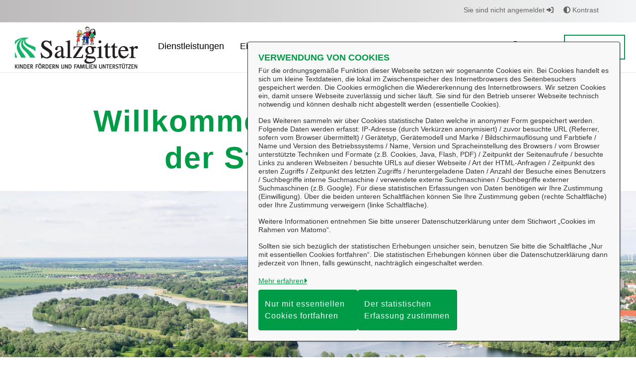

--- FILE ---
content_type: text/javascript
request_url: https://service.salzgitter.de/o/OpenRathausTheme/js/main.js?browserId=chrome&minifierType=js&languageId=de_DE&t=1765421502000
body_size: -394
content:
/*1765421502000*/
/* required by Liferay and intentionally left blank */


--- FILE ---
content_type: image/svg+xml
request_url: https://service.salzgitter.de/o/OpenRathausTheme/images/grafikelement_dotted.svg
body_size: 42092
content:
<?xml version="1.0" encoding="utf-8"?>
<!-- Generator: Adobe Illustrator 22.1.0, SVG Export Plug-In . SVG Version: 6.00 Build 0)  -->
<svg version="1.1" id="Ebene_1" xmlns="http://www.w3.org/2000/svg" xmlns:xlink="http://www.w3.org/1999/xlink" x="0px" y="0px"
	 viewBox="0 0 1232.7 250.2" style="enable-background:new 0 0 1232.7 250.2;" xml:space="preserve">
<style type="text/css">
	.st0{fill:#F0F0F0;}
</style>
<title>grafikelement_dotted</title>
<g>
	<path class="st0" d="M608.1,2c0.5,0,0.9-0.4,0.9-0.9s-0.4-0.9-0.9-0.9c-0.5,0-0.9,0.4-0.9,0.9C607.2,1.7,607.6,2.1,608.1,2
		C608,2.1,608.1,2.1,608.1,2z"/>
	<path class="st0" d="M623.2,2c0.5,0,0.9-0.4,0.9-0.9s-0.4-0.9-0.9-0.9c-0.5,0-0.9,0.4-0.9,0.9C622.3,1.7,622.7,2.1,623.2,2
		C623.2,2.1,623.2,2.1,623.2,2z"/>
	<path class="st0" d="M638.3,1.7c0.3-0.1,0.5-0.3,0.4-0.6c0-0.2-0.2-0.4-0.4-0.4c-0.3,0-0.5,0.2-0.5,0.5c0,0,0,0,0,0
		C637.8,1.5,638,1.7,638.3,1.7z"/>
	<path class="st0" d="M653.4,1.6c0.2,0,0.4-0.2,0.4-0.4c0,0,0,0,0,0c0-0.2-0.2-0.4-0.4-0.4S653,1,653,1.2
		C653,1.4,653.2,1.6,653.4,1.6L653.4,1.6z"/>
	<path class="st0" d="M668.5,1.7c0.3,0.1,0.5-0.1,0.6-0.4c0.1-0.3-0.1-0.5-0.4-0.6c-0.1,0-0.1,0-0.2,0c-0.3,0-0.5,0.2-0.5,0.5
		c0,0,0,0,0,0C668,1.5,668.2,1.7,668.5,1.7z"/>
	<path class="st0" d="M683.7,2c0.5,0,0.9-0.4,0.9-0.9c0,0,0,0,0,0c0-0.5-0.4-0.9-0.9-0.9c0,0,0,0,0,0c-0.5,0-0.9,0.4-0.9,0.9
		S683.2,2,683.7,2C683.7,2,683.7,2,683.7,2z"/>
	<path class="st0" d="M698.8,1.7c0.3,0,0.5-0.2,0.5-0.5c0,0,0,0,0,0c0-0.3-0.2-0.5-0.5-0.5c-0.3,0-0.5,0.2-0.5,0.5
		C698.3,1.5,698.5,1.7,698.8,1.7L698.8,1.7z"/>
	<path class="st0" d="M713.9,1.6c0.2,0,0.4-0.2,0.4-0.4c0,0,0,0,0,0c0-0.2-0.2-0.4-0.4-0.4s-0.4,0.2-0.4,0.4
		C713.5,1.4,713.7,1.6,713.9,1.6L713.9,1.6z"/>
	<path class="st0" d="M729,2.3c0.6,0,1.1-0.5,1.1-1.1c0,0,0,0,0,0c0-0.6-0.5-1.1-1.1-1.1c-0.6,0-1.1,0.5-1.1,1.1
		C727.9,1.8,728.4,2.3,729,2.3C729,2.3,729,2.3,729,2.3z"/>
	<path class="st0" d="M744.1,2.2c0.6,0,1-0.4,1-1s-0.4-1-1-1s-1,0.4-1,1S743.6,2.2,744.1,2.2z"/>
	<path class="st0" d="M759.2,2c0.4,0,0.8-0.3,0.8-0.8c0-0.4-0.3-0.8-0.8-0.8c-0.4,0-0.8,0.3-0.8,0.8c0,0,0,0,0,0
		C758.4,1.6,758.8,2,759.2,2z"/>
	<path class="st0" d="M774.4,2.3c0.6,0,1.1-0.5,1.1-1.1c0-0.6-0.5-1.1-1.1-1.1c-0.6,0-1.1,0.5-1.1,1.1c0,0,0,0,0,0
		C773.3,1.8,773.8,2.3,774.4,2.3z"/>
	<path class="st0" d="M789.5,2.2c0.6,0,1-0.4,1-1s-0.4-1-1-1s-1,0.4-1,1S788.9,2.2,789.5,2.2z"/>
	<path class="st0" d="M804.6,2.2c0.6,0,1-0.4,1-1s-0.4-1-1-1s-1,0.4-1,1S804,2.2,804.6,2.2z"/>
	<path class="st0" d="M819.7,2.2c0.6,0,1-0.4,1-1s-0.4-1-1-1c-0.6,0-1,0.4-1,1S819.2,2.2,819.7,2.2z"/>
	<path class="st0" d="M834.8,2.3c0.6,0,1.1-0.5,1.1-1.1c0,0,0,0,0,0c0-0.6-0.5-1.1-1.1-1.1c-0.6,0-1.1,0.5-1.1,1.1
		C833.7,1.8,834.2,2.3,834.8,2.3z"/>
	<path class="st0" d="M850,2.3c0.6,0,1.2-0.5,1.2-1.2c0-0.6-0.5-1.2-1.2-1.2c-0.6,0-1.2,0.5-1.2,1.1c0,0,0,0,0,0
		C848.8,1.8,849.3,2.3,850,2.3z"/>
	<path class="st0" d="M865.1,1.9c0.4,0,0.7-0.3,0.7-0.7c0,0,0,0,0,0c0-0.4-0.3-0.7-0.7-0.7c0,0,0,0,0,0c-0.4,0-0.7,0.3-0.7,0.7
		c0,0,0,0,0,0C864.4,1.6,864.7,1.9,865.1,1.9z"/>
	<path class="st0" d="M880.2,1.6c0.2,0,0.4-0.2,0.4-0.4c0,0,0,0,0,0c0-0.2-0.2-0.4-0.4-0.3c-0.2,0-0.3,0.2-0.3,0.3
		C879.8,1.4,880,1.5,880.2,1.6z"/>
	<path class="st0" d="M895.3,1.4c0.1,0,0.2-0.1,0.2-0.2c0,0,0,0,0,0c0-0.1-0.1-0.2-0.2-0.2c0,0,0,0,0,0c-0.1,0-0.2,0.1-0.2,0.2
		C895.1,1.3,895.2,1.4,895.3,1.4z"/>
	<path class="st0" d="M910.4,1.4c0.1,0,0.2-0.1,0.2-0.2c0-0.1-0.1-0.2-0.2-0.2c0,0,0,0,0,0c-0.1,0-0.2,0.1-0.2,0.2c0,0,0,0,0,0
		C910.2,1.3,910.3,1.4,910.4,1.4C910.4,1.4,910.4,1.4,910.4,1.4z"/>
	<path class="st0" d="M925.5,1.4c0.1,0,0.2-0.1,0.2-0.2c0-0.1-0.1-0.2-0.2-0.2c-0.1,0-0.2,0.1-0.2,0.2c0,0,0,0,0,0
		C925.3,1.3,925.4,1.4,925.5,1.4C925.5,1.4,925.5,1.4,925.5,1.4z"/>
	<path class="st0" d="M940.7,1.6c0.2,0,0.4-0.2,0.4-0.4c0,0,0,0,0,0c0-0.2-0.2-0.4-0.4-0.4c0,0,0,0,0,0c-0.2,0-0.4,0.2-0.4,0.3
		c0,0,0,0,0,0C940.3,1.4,940.5,1.5,940.7,1.6C940.7,1.5,940.7,1.6,940.7,1.6z"/>
	<ellipse class="st0" cx="955.8" cy="1.2" rx="0.3" ry="0.3"/>
	<path class="st0" d="M970.9,1.4c0.1,0,0.2-0.1,0.2-0.2c0,0,0,0,0,0c0-0.1-0.1-0.2-0.2-0.2c0,0,0,0,0,0c-0.1,0-0.2,0.1-0.2,0.2
		C970.7,1.3,970.8,1.4,970.9,1.4z"/>
	<path class="st0" d="M1076.8,1.3C1076.8,1.3,1076.8,1.2,1076.8,1.3c0.1-0.1,0-0.2,0-0.2C1076.7,1.1,1076.7,1.1,1076.8,1.3
		C1076.7,1.2,1076.7,1.3,1076.8,1.3z"/>
	<path class="st0" d="M1091.9,1.8c0.3,0,0.6-0.2,0.6-0.6c0,0,0,0,0,0c0-0.3-0.3-0.6-0.6-0.6c-0.3,0-0.6,0.3-0.6,0.6
		C1091.3,1.5,1091.5,1.8,1091.9,1.8C1091.9,1.8,1091.9,1.8,1091.9,1.8z"/>
	<path class="st0" d="M1107,2c0.4,0,0.8-0.3,0.8-0.8s-0.3-0.8-0.8-0.8c-0.4,0-0.8,0.3-0.8,0.8c0,0,0,0,0,0
		C1106.2,1.6,1106.5,2,1107,2C1107,2,1107,2,1107,2z"/>
	<path class="st0" d="M1122.1,2c0.4,0,0.8-0.4,0.8-0.8s-0.4-0.8-0.8-0.8c-0.4,0-0.8,0.4-0.8,0.8C1121.3,1.6,1121.7,2,1122.1,2
		L1122.1,2z"/>
	<path class="st0" d="M1137.2,1.8c0.3,0,0.6-0.2,0.6-0.6c0,0,0,0,0,0c0-0.3-0.3-0.6-0.6-0.6c-0.3,0-0.6,0.3-0.6,0.6
		C1136.6,1.5,1136.9,1.8,1137.2,1.8C1137.2,1.8,1137.2,1.8,1137.2,1.8z"/>
	<path class="st0" d="M1152.4,2c0.4,0,0.8-0.4,0.8-0.8c0-0.4-0.4-0.8-0.8-0.8c-0.4,0-0.8,0.4-0.8,0.8C1151.5,1.6,1151.9,2,1152.4,2
		C1152.3,2,1152.3,2,1152.4,2z"/>
	<path class="st0" d="M1167.5,1.9c0.4,0,0.7-0.3,0.7-0.7c0,0,0,0,0,0c0-0.4-0.3-0.7-0.7-0.7c-0.4,0-0.7,0.3-0.7,0.7
		C1166.7,1.6,1167.1,1.9,1167.5,1.9C1167.5,1.9,1167.5,1.9,1167.5,1.9z"/>
	<path class="st0" d="M1182.6,1.7c0.3-0.1,0.5-0.3,0.4-0.6c0-0.2-0.2-0.4-0.4-0.4c-0.3,0-0.5,0.2-0.5,0.5c0,0,0,0,0,0
		C1182.1,1.5,1182.3,1.7,1182.6,1.7z"/>
	<path class="st0" d="M1197.7,1.5c0.2,0,0.3-0.1,0.3-0.3c0-0.2-0.1-0.3-0.3-0.3c-0.2,0-0.3,0.1-0.3,0.3
		C1197.4,1.3,1197.5,1.5,1197.7,1.5C1197.7,1.5,1197.7,1.5,1197.7,1.5z"/>
	<path class="st0" d="M1212.8,1.4c0.1,0,0.2-0.1,0.2-0.2c0-0.1-0.1-0.2-0.2-0.2c-0.1,0-0.2,0.1-0.2,0.2c0,0,0,0,0,0
		C1212.6,1.3,1212.7,1.4,1212.8,1.4C1212.8,1.4,1212.8,1.4,1212.8,1.4z"/>
	<path class="st0" d="M1228,1.3C1228,1.2,1228,1.2,1228,1.3c0.1-0.1,0-0.2,0-0.2c0,0-0.1,0-0.1,0.1C1227.9,1.2,1227.9,1.2,1228,1.3
		C1227.9,1.2,1227.9,1.3,1228,1.3C1228,1.3,1228,1.3,1228,1.3z"/>
	<path class="st0" d="M608.1,17.2c0.5,0,0.9-0.4,0.9-0.9c0-0.5-0.4-0.9-0.9-0.9c-0.5,0-0.9,0.4-0.9,0.9
		C607.2,16.8,607.6,17.2,608.1,17.2z"/>
	<path class="st0" d="M623.2,17.2c0.5,0,0.9-0.4,0.9-0.9c0-0.5-0.4-0.9-0.9-0.9c-0.5,0-0.9,0.4-0.9,0.9
		C622.3,16.8,622.7,17.2,623.2,17.2z"/>
	<path class="st0" d="M638.3,16.8c0.3,0,0.5-0.2,0.5-0.5s-0.2-0.5-0.5-0.5c-0.3,0-0.5,0.2-0.5,0.5C637.8,16.6,638,16.8,638.3,16.8
		C638.3,16.8,638.3,16.8,638.3,16.8z"/>
	<path class="st0" d="M653.4,16.7c0.2,0,0.4-0.2,0.4-0.4s-0.2-0.4-0.4-0.4c-0.2,0-0.4,0.2-0.4,0.4S653.2,16.7,653.4,16.7L653.4,16.7
		z"/>
	<path class="st0" d="M668.5,16.8c0.3,0,0.5-0.2,0.5-0.5c0,0,0,0,0,0c0-0.3-0.2-0.5-0.5-0.5c0,0,0,0,0,0c-0.3,0-0.5,0.2-0.5,0.5
		c0,0,0,0,0,0C668,16.6,668.2,16.8,668.5,16.8C668.5,16.8,668.5,16.8,668.5,16.8z"/>
	<path class="st0" d="M683.7,17.2c0.5,0,0.9-0.4,0.9-0.9c0-0.5-0.4-0.9-0.9-0.9c-0.5,0-0.9,0.4-0.9,0.9
		C682.8,16.8,683.2,17.2,683.7,17.2z"/>
	<path class="st0" d="M698.8,16.8c0.3,0,0.5-0.2,0.5-0.5c0,0,0,0,0,0c0-0.3-0.2-0.5-0.5-0.5s-0.5,0.2-0.5,0.5S698.5,16.8,698.8,16.8
		C698.8,16.8,698.8,16.8,698.8,16.8z"/>
	<path class="st0" d="M713.9,16.7c0.2,0,0.4-0.2,0.4-0.4s-0.2-0.4-0.4-0.4c-0.2,0-0.4,0.2-0.4,0.4S713.7,16.7,713.9,16.7L713.9,16.7
		z"/>
	<path class="st0" d="M729,17.4c0.6,0,1.1-0.5,1.1-1.1s-0.5-1.1-1.1-1.1c-0.6,0-1.1,0.5-1.1,1.1c0,0,0,0,0,0
		C727.9,16.9,728.4,17.4,729,17.4C729,17.4,729,17.4,729,17.4z"/>
	<path class="st0" d="M744.1,17.3c0.6,0,1-0.4,1-1c0-0.6-0.4-1-1-1s-1,0.4-1,1C743.1,16.9,743.6,17.3,744.1,17.3z"/>
	<path class="st0" d="M759.2,17.1c0.4,0,0.8-0.4,0.8-0.8c0-0.4-0.4-0.8-0.8-0.8c-0.4,0-0.8,0.4-0.8,0.8c0,0,0,0,0,0
		C758.4,16.7,758.8,17.1,759.2,17.1z"/>
	<path class="st0" d="M774.4,17.4c0.6,0.1,1.1-0.4,1.2-1c0.1-0.6-0.4-1.1-1-1.2c-0.1,0-0.1,0-0.2,0c-0.6,0.1-1,0.6-1,1.2
		C773.4,16.9,773.8,17.3,774.4,17.4z"/>
	<path class="st0" d="M789.5,17.3c0.6,0,1-0.4,1-1c0-0.6-0.4-1-1-1s-1,0.4-1,1C788.5,16.9,788.9,17.3,789.5,17.3z"/>
	<path class="st0" d="M804.6,17.3c0.6,0,1-0.4,1-1c0-0.6-0.4-1-1-1s-1,0.4-1,1C803.6,16.9,804,17.3,804.6,17.3z"/>
	<path class="st0" d="M819.7,17.3c0.6,0,1-0.4,1-1c0-0.6-0.4-1-1-1c-0.6,0-1,0.4-1,1C818.7,16.9,819.2,17.3,819.7,17.3z"/>
	<path class="st0" d="M834.8,17.4c0.6,0,1.1-0.5,1.1-1.1c0-0.6-0.5-1.1-1.1-1.1c-0.6,0-1.1,0.5-1.1,1.1c0,0,0,0,0,0
		C833.7,16.9,834.2,17.4,834.8,17.4C834.8,17.4,834.8,17.4,834.8,17.4z"/>
	<path class="st0" d="M850,17.5c0.6,0,1.2-0.5,1.2-1.2c0-0.6-0.5-1.2-1.2-1.2c-0.6,0-1.2,0.5-1.2,1.2
		C848.8,16.9,849.3,17.5,850,17.5C850,17.5,850,17.5,850,17.5z"/>
	<path class="st0" d="M865.1,17c0.4,0,0.7-0.3,0.7-0.7c0,0,0,0,0,0c0-0.4-0.3-0.7-0.7-0.7c0,0,0,0,0,0c-0.4,0-0.7,0.3-0.7,0.7
		C864.4,16.7,864.7,17,865.1,17C865.1,17,865.1,17,865.1,17z"/>
	<path class="st0" d="M880.2,16.7c0.2,0,0.4-0.2,0.4-0.4c0-0.2-0.2-0.4-0.4-0.4s-0.4,0.2-0.4,0.4C879.8,16.5,880,16.7,880.2,16.7z"
		/>
	<path class="st0" d="M895.3,16.5c0.1,0,0.2-0.1,0.2-0.2c0,0,0,0,0,0c0-0.1-0.1-0.2-0.2-0.2c0,0,0,0,0,0c-0.1,0-0.2,0.1-0.2,0.2
		c0,0,0,0,0,0C895.1,16.4,895.2,16.5,895.3,16.5L895.3,16.5z"/>
	<path class="st0" d="M910.4,16.5c0.1,0,0.2-0.1,0.2-0.2c0,0,0,0,0,0c0-0.1-0.1-0.2-0.2-0.2c-0.1,0-0.2,0.1-0.2,0.2
		C910.2,16.4,910.3,16.5,910.4,16.5C910.4,16.5,910.4,16.5,910.4,16.5z"/>
	<path class="st0" d="M925.5,16.5c0.1,0,0.2-0.1,0.2-0.2c0,0,0,0,0,0c0-0.1,0-0.2-0.2-0.3c-0.1,0-0.2,0-0.3,0.2c0,0,0,0.1,0,0.1
		C925.3,16.4,925.4,16.5,925.5,16.5C925.5,16.5,925.5,16.5,925.5,16.5z"/>
	<path class="st0" d="M940.7,16.7c0.2,0,0.4-0.2,0.4-0.4c0-0.2-0.2-0.4-0.4-0.4l0,0c-0.2,0-0.4,0.2-0.4,0.4
		C940.3,16.5,940.5,16.7,940.7,16.7z"/>
	<path class="st0" d="M955.8,16.6c0.2,0,0.3-0.1,0.3-0.3c0,0,0,0,0,0c0-0.2-0.1-0.3-0.3-0.3c0,0,0,0,0,0c-0.2,0-0.3,0.1-0.3,0.3
		c0,0,0,0,0,0C955.5,16.5,955.6,16.6,955.8,16.6z"/>
	<path class="st0" d="M970.9,16.5c0.1,0,0.2-0.1,0.2-0.2c0,0,0,0,0,0c0-0.1-0.1-0.2-0.2-0.2c-0.1,0-0.2,0.1-0.2,0.2
		C970.7,16.4,970.8,16.5,970.9,16.5C970.9,16.5,970.9,16.5,970.9,16.5z"/>
	<path class="st0" d="M1076.8,16.3C1076.8,16.2,1076.8,16.2,1076.8,16.3c-0.1-0.1-0.2,0-0.2,0C1076.7,16.3,1076.7,16.4,1076.8,16.3
		C1076.7,16.4,1076.7,16.4,1076.8,16.3C1076.8,16.4,1076.8,16.3,1076.8,16.3z"/>
	<path class="st0" d="M1091.9,16.9c0.3,0,0.6-0.2,0.6-0.6c0,0,0,0,0,0c0-0.3-0.3-0.6-0.6-0.6c0,0,0,0,0,0c-0.3,0-0.6,0.2-0.6,0.6
		c0,0,0,0,0,0C1091.3,16.6,1091.5,16.9,1091.9,16.9z"/>
	<path class="st0" d="M1107,17.1c0.4,0,0.8-0.4,0.8-0.8c0-0.4-0.4-0.8-0.8-0.8c-0.4,0-0.8,0.4-0.8,0.8
		C1106.2,16.7,1106.5,17.1,1107,17.1C1107,17.1,1107,17.1,1107,17.1z"/>
	<path class="st0" d="M1122.1,17.1c0.4,0,0.8-0.4,0.8-0.8c0-0.4-0.4-0.8-0.8-0.8c-0.4,0-0.8,0.4-0.8,0.8
		C1121.3,16.7,1121.7,17.1,1122.1,17.1C1122.1,17.1,1122.1,17.1,1122.1,17.1z"/>
	<path class="st0" d="M1137.2,16.9c0.3,0,0.6-0.2,0.6-0.6c0,0,0,0,0,0c0-0.3-0.3-0.6-0.6-0.6c0,0,0,0,0,0c-0.3,0-0.6,0.2-0.6,0.6
		c0,0,0,0,0,0C1136.6,16.6,1136.9,16.9,1137.2,16.9z"/>
	<path class="st0" d="M1152.4,17.1c0.4,0,0.8-0.4,0.8-0.8c0-0.4-0.4-0.8-0.8-0.8c-0.4,0-0.8,0.4-0.8,0.8
		C1151.6,16.7,1151.9,17.1,1152.4,17.1C1152.4,17.1,1152.4,17.1,1152.4,17.1z"/>
	<path class="st0" d="M1167.5,17c0.4,0,0.7-0.3,0.7-0.7c0-0.4-0.3-0.7-0.7-0.7c-0.4,0-0.7,0.3-0.7,0.7
		C1166.8,16.7,1167.1,17,1167.5,17C1167.5,17,1167.5,17,1167.5,17z"/>
	<path class="st0" d="M1182.6,16.8c0.3,0,0.5-0.2,0.5-0.5c0,0,0,0,0,0c0-0.3-0.2-0.5-0.5-0.5c0,0,0,0,0,0c-0.3,0-0.5,0.2-0.5,0.5
		C1182.1,16.6,1182.3,16.8,1182.6,16.8C1182.6,16.8,1182.6,16.8,1182.6,16.8z"/>
	<path class="st0" d="M1197.7,16.6c0.2,0,0.3-0.1,0.3-0.3c0,0,0,0,0,0c0-0.2-0.2-0.3-0.3-0.2c-0.1,0-0.2,0.1-0.2,0.2
		C1197.4,16.4,1197.5,16.6,1197.7,16.6C1197.7,16.6,1197.7,16.6,1197.7,16.6z"/>
	<path class="st0" d="M1212.8,16.5c0.1,0,0.2-0.1,0.2-0.2c0-0.1,0-0.2-0.2-0.3c-0.1,0-0.2,0-0.3,0.2c0,0,0,0.1,0,0.1
		C1212.6,16.4,1212.7,16.5,1212.8,16.5C1212.8,16.5,1212.8,16.5,1212.8,16.5z"/>
	<path class="st0" d="M1228,16.3C1228,16.2,1228,16.2,1228,16.3c-0.1-0.1-0.2-0.1-0.2,0c0,0,0,0,0,0
		C1227.9,16.3,1227.9,16.4,1228,16.3C1228,16.4,1228,16.3,1228,16.3z"/>
	<path class="st0" d="M608.1,30.8c-0.3,0-0.6,0.2-0.6,0.6c0,0.3,0.2,0.6,0.6,0.6s0.6-0.2,0.6-0.6c0,0,0,0,0,0
		C608.6,31.1,608.4,30.8,608.1,30.8C608.1,30.8,608.1,30.8,608.1,30.8z"/>
	<path class="st0" d="M623.2,30.8c-0.3,0-0.6,0.3-0.6,0.6s0.3,0.6,0.6,0.6s0.6-0.3,0.6-0.6S623.5,30.8,623.2,30.8z"/>
	<path class="st0" d="M638.3,32.3c0.5,0,0.9-0.4,0.9-0.9c0,0,0,0,0,0c0-0.5-0.4-0.9-0.9-0.9c-0.5,0-0.9,0.4-0.9,0.9
		C637.4,31.9,637.8,32.3,638.3,32.3C638.3,32.3,638.3,32.3,638.3,32.3z"/>
	<path class="st0" d="M653.4,32.3c0.5,0,0.9-0.4,0.9-0.9c0,0,0,0,0,0c0-0.5-0.4-0.9-0.9-0.9c-0.5,0-0.9,0.4-0.9,0.9
		S652.9,32.3,653.4,32.3z"/>
	<path class="st0" d="M668.5,32.3c0.5,0,0.9-0.4,0.9-0.9c0,0,0,0,0,0c0-0.5-0.4-0.9-0.9-0.9s-0.9,0.4-0.9,0.9
		C667.6,31.9,668,32.3,668.5,32.3z"/>
	<path class="st0" d="M683.7,30.6c-0.4,0-0.8,0.4-0.8,0.8c0,0.4,0.4,0.8,0.8,0.8c0,0,0,0,0,0c0.4,0,0.8-0.4,0.8-0.8
		C684.5,31,684.1,30.6,683.7,30.6z"/>
	<path class="st0" d="M698.8,31.9c0.3,0,0.5-0.2,0.5-0.5c0-0.3-0.2-0.5-0.5-0.5c-0.3,0-0.5,0.2-0.5,0.5
		C698.3,31.7,698.5,31.9,698.8,31.9C698.8,31.9,698.8,31.9,698.8,31.9z"/>
	<path class="st0" d="M713.9,31.9c0.3,0,0.5-0.2,0.5-0.5s-0.2-0.5-0.5-0.5s-0.5,0.2-0.5,0.5S713.6,31.9,713.9,31.9z"/>
	<path class="st0" d="M729,30.4c-0.6,0-1,0.4-1,1s0.4,1,1,1s1-0.4,1-1S729.5,30.4,729,30.4z"/>
	<path class="st0" d="M744.1,32.4c0.6,0,1-0.4,1-1s-0.4-1-1-1s-1,0.4-1,1S743.6,32.4,744.1,32.4z"/>
	<path class="st0" d="M759.2,32.4c0.6,0,1-0.4,1-1s-0.4-1-1-1c-0.6,0-1,0.4-1,1S758.7,32.4,759.2,32.4z"/>
	<path class="st0" d="M774.4,32.6c0.7,0,1.2-0.5,1.2-1.2c0-0.7-0.5-1.2-1.2-1.2c-0.7,0-1.2,0.5-1.2,1.2c0,0,0,0,0,0
		C773.2,32.1,773.7,32.6,774.4,32.6z"/>
	<path class="st0" d="M789.5,32.8c0.8,0,1.4-0.6,1.4-1.4c0-0.8-0.6-1.4-1.4-1.4c-0.8,0-1.4,0.6-1.4,1.4
		C788.1,32.2,788.7,32.8,789.5,32.8C789.5,32.8,789.5,32.8,789.5,32.8z"/>
	<path class="st0" d="M804.6,32.8c0.8,0,1.4-0.6,1.4-1.4s-0.6-1.4-1.4-1.4c-0.8,0-1.4,0.6-1.4,1.4S803.8,32.8,804.6,32.8L804.6,32.8
		z"/>
	<path class="st0" d="M819.7,32.8c0.8,0,1.4-0.6,1.4-1.4c0-0.8-0.6-1.4-1.4-1.4c-0.8,0-1.4,0.6-1.4,1.4
		C818.3,32.2,818.9,32.8,819.7,32.8C819.7,32.8,819.7,32.8,819.7,32.8z"/>
	<path class="st0" d="M834.8,32.5c0.6,0,1.1-0.5,1.1-1.1c0-0.6-0.5-1.1-1.1-1.1c-0.6,0-1.1,0.5-1.1,1.1c0,0,0,0,0,0
		C833.7,32,834.2,32.5,834.8,32.5C834.8,32.5,834.8,32.5,834.8,32.5z"/>
	<path class="st0" d="M850,30.7c-0.4,0-0.7,0.3-0.7,0.7c0,0.4,0.3,0.7,0.7,0.7c0,0,0,0,0,0c0.4,0,0.7-0.3,0.7-0.7
		C850.7,31,850.4,30.7,850,30.7z"/>
	<path class="st0" d="M865.1,31.7c0.2,0,0.3-0.1,0.3-0.3c0-0.2-0.1-0.3-0.3-0.3c-0.2,0-0.3,0.1-0.3,0.3c0,0,0,0,0,0
		C864.8,31.6,864.9,31.7,865.1,31.7C865.1,31.7,865.1,31.7,865.1,31.7z"/>
	<path class="st0" d="M880.2,31.1c-0.2,0-0.3,0.1-0.3,0.3c0,0.2,0.1,0.3,0.3,0.3c0.2,0,0.3-0.1,0.3-0.3
		C880.5,31.2,880.3,31.1,880.2,31.1z"/>
	<path class="st0" d="M895.3,31.6c0.1,0,0.2-0.1,0.2-0.2c0,0,0,0,0,0c0-0.1-0.1-0.2-0.2-0.2c0,0,0,0,0,0c-0.1,0-0.2,0.1-0.2,0.2
		c0,0,0,0,0,0C895.1,31.5,895.2,31.6,895.3,31.6L895.3,31.6z"/>
	<path class="st0" d="M910.4,31.6c0.1,0,0.2-0.1,0.2-0.2c0-0.1-0.1-0.2-0.2-0.2c0,0,0,0,0,0c-0.1,0-0.2,0.1-0.2,0.2c0,0,0,0,0,0
		C910.2,31.5,910.3,31.6,910.4,31.6z"/>
	<path class="st0" d="M925.5,31.6c0.1,0,0.2-0.1,0.2-0.2c0,0,0,0,0,0c0-0.1-0.1-0.2-0.2-0.2l0,0c-0.1,0-0.2,0.1-0.2,0.2c0,0,0,0,0,0
		C925.3,31.5,925.4,31.6,925.5,31.6z"/>
	<path class="st0" d="M940.7,31.2c-0.1,0-0.2,0.1-0.2,0.2c0,0,0,0,0,0c0,0.1,0.1,0.2,0.2,0.2c0.1,0,0.2-0.1,0.2-0.2c0,0,0,0,0,0
		C940.9,31.3,940.8,31.2,940.7,31.2L940.7,31.2z"/>
	<path class="st0" d="M955.8,31.2c-0.1,0-0.2,0.1-0.2,0.2c0,0,0,0,0,0c0,0.1,0.1,0.2,0.2,0.2c0,0,0,0,0,0c0.1,0,0.2-0.1,0.2-0.2
		C956,31.3,955.9,31.2,955.8,31.2z"/>
	<path class="st0" d="M970.9,31.6c0.1,0,0.2-0.1,0.2-0.2c0-0.1-0.1-0.2-0.2-0.2c0,0,0,0,0,0c-0.1,0-0.2,0.1-0.2,0.2c0,0,0,0,0,0
		C970.7,31.5,970.8,31.6,970.9,31.6z"/>
	<path class="st0" d="M986,31.6c0.1,0,0.2-0.1,0.2-0.2c0-0.1-0.1-0.2-0.2-0.2l0,0c-0.1,0-0.2,0.1-0.2,0.2c0,0,0,0,0,0
		C985.8,31.5,985.9,31.6,986,31.6C986,31.6,986,31.6,986,31.6z"/>
	<path class="st0" d="M1001.1,31.5C1001.2,31.5,1001.2,31.5,1001.1,31.5c0.1-0.1,0-0.2,0-0.2S1001.1,31.4,1001.1,31.5
		C1001.1,31.5,1001.1,31.5,1001.1,31.5L1001.1,31.5z"/>
	<path class="st0" d="M1016.3,31.6c0.1,0,0.2-0.1,0.2-0.2c0,0,0,0,0,0c0-0.1-0.1-0.2-0.2-0.2c0,0,0,0,0,0c-0.1,0-0.2,0.1-0.2,0.2
		c0,0,0,0,0,0C1016.1,31.5,1016.2,31.6,1016.3,31.6z"/>
	<path class="st0" d="M1046.5,31.5C1046.6,31.5,1046.6,31.5,1046.5,31.5c0.1-0.1,0-0.2,0-0.2S1046.4,31.4,1046.5,31.5
		C1046.4,31.5,1046.5,31.5,1046.5,31.5z"/>
	<path class="st0" d="M1061.6,31.5C1061.7,31.5,1061.7,31.5,1061.6,31.5c0.1-0.1,0-0.2,0-0.2S1061.5,31.4,1061.6,31.5
		C1061.5,31.5,1061.6,31.5,1061.6,31.5z"/>
	<path class="st0" d="M1076.8,31.6c0.1,0,0.2-0.1,0.2-0.2c0-0.1-0.1-0.2-0.2-0.2c0,0,0,0,0,0c-0.1,0-0.2,0.1-0.2,0.2
		S1076.6,31.6,1076.8,31.6z"/>
	<path class="st0" d="M1091.9,32.4c0.6,0,1-0.4,1-1s-0.4-1-1-1c-0.6,0-1,0.4-1,1S1091.3,32.4,1091.9,32.4z"/>
	<path class="st0" d="M1107,32.4c0.6,0,1-0.4,1-1s-0.4-1-1-1c-0.6,0-1,0.4-1,1S1106.4,32.4,1107,32.4z"/>
	<path class="st0" d="M1122.1,32.3c0.5,0,0.9-0.4,0.9-0.9c0,0,0,0,0,0c0-0.5-0.4-0.9-0.9-0.9c-0.5,0-0.9,0.4-0.9,0.9
		C1121.2,31.9,1121.6,32.3,1122.1,32.3C1122.1,32.3,1122.1,32.3,1122.1,32.3z"/>
	<path class="st0" d="M1137.2,32.1c0.4,0,0.7-0.3,0.7-0.7c0-0.4-0.3-0.7-0.7-0.7c-0.4,0-0.7,0.3-0.7,0.7c0,0,0,0,0,0
		C1136.5,31.8,1136.8,32.1,1137.2,32.1z"/>
	<path class="st0" d="M1152.4,30.9c-0.3,0-0.5,0.2-0.5,0.5s0.2,0.5,0.5,0.5s0.5-0.2,0.5-0.5S1152.6,30.9,1152.4,30.9z"/>
	<path class="st0" d="M1167.5,31.1c-0.2,0-0.3,0.1-0.3,0.3c0,0.2,0.1,0.3,0.3,0.3c0.2,0,0.3-0.1,0.3-0.3
		C1167.8,31.2,1167.6,31.1,1167.5,31.1C1167.5,31.1,1167.5,31.1,1167.5,31.1z"/>
	<path class="st0" d="M1182.8,31.4c0-0.1-0.1-0.2-0.2-0.2c-0.1,0-0.2,0.1-0.2,0.2s0.1,0.2,0.2,0.2
		C1182.7,31.6,1182.8,31.5,1182.8,31.4z"/>
	<path class="st0" d="M1197.7,31.2c-0.1,0-0.2,0.1-0.2,0.2c0,0,0,0,0,0c0,0.1,0.1,0.2,0.2,0.2c0,0,0,0,0,0c0.1,0,0.2-0.1,0.2-0.2
		C1197.9,31.3,1197.8,31.2,1197.7,31.2z"/>
	<path class="st0" d="M1212.8,31.6c0.1,0,0.2-0.1,0.2-0.2s-0.1-0.2-0.2-0.2c-0.1,0-0.2,0.1-0.2,0.2c0,0,0,0,0,0
		C1212.6,31.5,1212.7,31.6,1212.8,31.6z"/>
	<path class="st0" d="M1228,31.6c0.1,0,0.2-0.1,0.2-0.2c0-0.1-0.1-0.2-0.2-0.2c0,0,0,0,0,0c-0.1,0-0.2,0.1-0.2,0.2
		C1227.8,31.5,1227.9,31.6,1228,31.6z"/>
	<path class="st0" d="M638.1,46.5c0,0.1,0.1,0.2,0.2,0.2c0.1,0,0.2-0.1,0.2-0.2c0,0,0,0,0,0c0-0.1-0.1-0.2-0.2-0.2
		C638.2,46.3,638.1,46.4,638.1,46.5z"/>
	<path class="st0" d="M653.7,46.5c0-0.2-0.1-0.3-0.3-0.3c-0.2,0-0.3,0.1-0.3,0.3s0.1,0.3,0.3,0.3C653.6,46.8,653.7,46.7,653.7,46.5z
		"/>
	<path class="st0" d="M668.7,46.5c0-0.1-0.1-0.2-0.2-0.2c0,0,0,0,0,0c-0.1,0-0.2,0.1-0.2,0.2c0,0.1,0.1,0.2,0.2,0.2
		C668.6,46.7,668.7,46.7,668.7,46.5C668.7,46.5,668.7,46.5,668.7,46.5z"/>
	<path class="st0" d="M684.1,46.5c0-0.3-0.2-0.5-0.5-0.5c-0.3,0-0.5,0.2-0.5,0.5s0.2,0.5,0.5,0.5C683.9,47,684.1,46.8,684.1,46.5
		C684.1,46.5,684.1,46.5,684.1,46.5z"/>
	<path class="st0" d="M698.8,47.5c0.6,0,1-0.4,1-1s-0.4-1-1-1c-0.6,0-1,0.4-1,1S698.2,47.5,698.8,47.5z"/>
	<path class="st0" d="M713.9,47.9c0.8,0,1.4-0.6,1.4-1.4c0,0,0,0,0,0c-0.1-0.8-0.7-1.3-1.5-1.3c-0.7,0.1-1.2,0.6-1.3,1.3
		C712.5,47.3,713.1,47.9,713.9,47.9z"/>
	<path class="st0" d="M729,48.8c1.3,0,2.3-1,2.3-2.3s-1-2.3-2.3-2.3c-1.3,0-2.3,1-2.3,2.3c0,0,0,0,0,0
		C726.7,47.8,727.7,48.8,729,48.8C729,48.8,729,48.8,729,48.8z"/>
	<path class="st0" d="M744.1,49c1.4,0,2.5-1.1,2.5-2.5c0-1.4-1.1-2.5-2.5-2.5c-1.4,0-2.5,1.1-2.5,2.5C741.6,47.9,742.7,49,744.1,49
		L744.1,49z"/>
	<path class="st0" d="M759.2,48.9c1.3,0,2.4-1,2.4-2.3c0-1.3-1-2.4-2.3-2.4s-2.4,1-2.4,2.3c0,0,0,0,0,0
		C756.9,47.8,757.9,48.9,759.2,48.9z"/>
	<path class="st0" d="M774.4,48.5c1.1,0,2-0.9,2-2c0-1.1-0.9-2-2-2c-1.1,0-2,0.9-2,2C772.4,47.6,773.2,48.5,774.4,48.5z"/>
	<path class="st0" d="M789.5,48.2c0.9,0,1.7-0.8,1.7-1.7s-0.8-1.7-1.7-1.7c-0.9,0-1.7,0.7-1.7,1.7C787.8,47.4,788.5,48.2,789.5,48.2
		C789.5,48.2,789.5,48.2,789.5,48.2z"/>
	<path class="st0" d="M805.9,46.5c0-0.7-0.6-1.3-1.3-1.3c-0.7,0-1.3,0.6-1.3,1.3c0,0.7,0.6,1.3,1.3,1.3
		C805.3,47.8,805.9,47.3,805.9,46.5C805.9,46.5,805.9,46.5,805.9,46.5z"/>
	<path class="st0" d="M820.6,46.5c0-0.5-0.4-0.9-0.9-0.9c-0.5,0-0.9,0.4-0.9,0.9c0,0.5,0.4,0.9,0.9,0.9
		C820.2,47.4,820.6,47,820.6,46.5C820.6,46.5,820.6,46.5,820.6,46.5z"/>
	<path class="st0" d="M834.8,46.1c-0.2,0-0.4,0.2-0.4,0.4c0,0.2,0.1,0.4,0.3,0.4c0.2,0,0.4-0.1,0.4-0.3c0,0,0-0.1,0-0.1
		C835.2,46.3,835,46.1,834.8,46.1C834.8,46.1,834.8,46.1,834.8,46.1z"/>
	<path class="st0" d="M850,46.1c-0.2,0-0.4,0.2-0.4,0.4c0,0,0,0,0,0c0,0.2,0.1,0.4,0.3,0.4c0.2,0,0.4-0.1,0.4-0.3c0,0,0-0.1,0-0.1
		C850.3,46.3,850.2,46.2,850,46.1z"/>
	<path class="st0" d="M865.1,46.9c0.2,0,0.4-0.2,0.4-0.4c0,0,0,0,0,0c0-0.2-0.2-0.4-0.4-0.4c-0.2,0-0.4,0.2-0.4,0.4
		C864.7,46.7,864.9,46.9,865.1,46.9C865.1,46.9,865.1,46.9,865.1,46.9z"/>
	<path class="st0" d="M880.2,46.9c0.2,0,0.4-0.1,0.4-0.3c0,0,0,0,0,0c0-0.2-0.2-0.4-0.4-0.4c0,0,0,0,0,0c-0.2,0-0.4,0.2-0.4,0.4
		C879.8,46.7,880,46.9,880.2,46.9C880.2,46.9,880.2,46.9,880.2,46.9z"/>
	<path class="st0" d="M895.3,46.9c0.2,0,0.4-0.2,0.4-0.4c0,0,0,0,0,0c0-0.2-0.2-0.4-0.4-0.4c-0.2,0-0.4,0.2-0.4,0.4
		C894.9,46.7,895.1,46.9,895.3,46.9C895.3,46.9,895.3,46.9,895.3,46.9z"/>
	<path class="st0" d="M910.4,46.8c0.2,0,0.3-0.1,0.3-0.3c0,0,0,0,0,0c0-0.2-0.1-0.3-0.3-0.3c-0.2,0-0.3,0.1-0.3,0.3
		C910.1,46.7,910.3,46.8,910.4,46.8C910.4,46.8,910.4,46.8,910.4,46.8z"/>
	<path class="st0" d="M925.5,46.8c0.2,0,0.3-0.1,0.3-0.3c0,0,0,0,0,0c0-0.2-0.1-0.3-0.3-0.3c0,0,0,0,0,0c-0.2,0-0.3,0.1-0.3,0.3
		C925.3,46.7,925.4,46.8,925.5,46.8C925.5,46.8,925.5,46.8,925.5,46.8z"/>
	<path class="st0" d="M940.7,46.3c-0.1,0-0.2,0.1-0.2,0.2c0,0.1,0.1,0.2,0.2,0.2c0,0,0,0,0,0c0.1,0,0.2-0.1,0.2-0.2c0,0,0,0,0,0
		C940.9,46.4,940.8,46.3,940.7,46.3z"/>
	<path class="st0" d="M955.8,46.3c-0.1,0-0.2,0.1-0.2,0.2c0,0,0,0,0,0c0,0.1,0.1,0.2,0.2,0.2c0,0,0,0,0,0c0.1,0,0.2-0.1,0.2-0.2
		C956,46.4,955.9,46.3,955.8,46.3z"/>
	<path class="st0" d="M970.9,46.7c0.1,0,0.2-0.1,0.2-0.2c0-0.1-0.1-0.2-0.2-0.2c-0.1,0-0.2,0.1-0.2,0.2
		C970.7,46.6,970.8,46.7,970.9,46.7C970.9,46.7,970.9,46.7,970.9,46.7z"/>
	<path class="st0" d="M986,46.7c0.1,0,0.2-0.1,0.2-0.2c0,0,0,0,0,0c0-0.1-0.1-0.2-0.2-0.2c-0.1,0-0.2,0.1-0.2,0.2c0,0,0,0,0,0
		C985.8,46.6,985.9,46.7,986,46.7C986,46.7,986,46.7,986,46.7z"/>
	<path class="st0" d="M1001.1,46.6C1001.2,46.6,1001.2,46.6,1001.1,46.6C1001.2,46.5,1001.2,46.5,1001.1,46.6c0.1-0.1,0.1-0.2,0-0.2
		S1001.1,46.4,1001.1,46.6C1001.1,46.6,1001.1,46.6,1001.1,46.6L1001.1,46.6z"/>
	<path class="st0" d="M1016.3,46.5C1016.3,46.5,1016.3,46.5,1016.3,46.5c-0.1-0.1-0.1,0-0.2,0C1016.2,46.6,1016.2,46.6,1016.3,46.5
		C1016.3,46.6,1016.3,46.6,1016.3,46.5C1016.3,46.5,1016.3,46.5,1016.3,46.5z"/>
	<path class="st0" d="M1031.4,46.6C1031.4,46.6,1031.5,46.6,1031.4,46.6C1031.5,46.5,1031.5,46.5,1031.4,46.6c0.1-0.1,0-0.2,0-0.2
		C1031.4,46.4,1031.3,46.4,1031.4,46.6C1031.3,46.6,1031.3,46.6,1031.4,46.6z"/>
	<path class="st0" d="M1046.5,46.7c0.1,0,0.2-0.1,0.2-0.2c0-0.1-0.1-0.2-0.2-0.2c-0.1,0-0.2,0.1-0.2,0.2
		C1046.3,46.6,1046.4,46.7,1046.5,46.7z"/>
	<path class="st0" d="M1061.6,46.7c0.1,0,0.2-0.1,0.2-0.2c0,0,0,0,0,0c0-0.1-0.1-0.2-0.2-0.2c-0.1,0-0.2,0.1-0.2,0.2
		C1061.4,46.6,1061.5,46.7,1061.6,46.7z"/>
	<path class="st0" d="M1076.8,46.7c0.1,0,0.2-0.1,0.2-0.2c0-0.1-0.1-0.2-0.2-0.2c-0.1,0-0.2,0.1-0.2,0.2
		C1076.5,46.6,1076.6,46.7,1076.8,46.7C1076.8,46.7,1076.8,46.7,1076.8,46.7z"/>
	<path class="st0" d="M1092.2,46.5c0-0.2-0.1-0.3-0.3-0.3c0,0,0,0,0,0c-0.2,0-0.3,0.1-0.3,0.3s0.1,0.3,0.3,0.3
		C1092,46.8,1092.2,46.7,1092.2,46.5C1092.2,46.5,1092.2,46.5,1092.2,46.5z"/>
	<path class="st0" d="M1107.3,46.5c0-0.2-0.1-0.3-0.3-0.3c-0.2,0-0.3,0.1-0.3,0.3c0,0.2,0.1,0.3,0.3,0.3
		C1107.1,46.8,1107.3,46.7,1107.3,46.5C1107.3,46.5,1107.3,46.5,1107.3,46.5z"/>
	<path class="st0" d="M1122.1,46.2c-0.2,0-0.3,0.1-0.3,0.3s0.1,0.3,0.3,0.3s0.3-0.1,0.3-0.3S1122.3,46.2,1122.1,46.2z"/>
	<path class="st0" d="M1137.4,46.5c0-0.1-0.1-0.2-0.2-0.2c-0.1,0-0.2,0.1-0.2,0.2c0,0.1,0.1,0.2,0.2,0.2
		C1137.3,46.7,1137.4,46.6,1137.4,46.5C1137.4,46.5,1137.4,46.5,1137.4,46.5z"/>
	<path class="st0" d="M1152.4,46.5C1152.4,46.5,1152.4,46.5,1152.4,46.5c-0.1-0.1-0.2,0-0.2,0c0,0,0,0,0,0
		C1152.3,46.6,1152.3,46.6,1152.4,46.5C1152.3,46.6,1152.3,46.6,1152.4,46.5C1152.4,46.6,1152.4,46.6,1152.4,46.5
		C1152.4,46.5,1152.4,46.5,1152.4,46.5z"/>
	<path class="st0" d="M1167.5,46.7c0.1,0,0.2-0.1,0.2-0.2c0,0,0,0,0,0c0-0.1-0.1-0.2-0.2-0.2c-0.1,0-0.2,0.1-0.2,0.2
		C1167.2,46.6,1167.3,46.7,1167.5,46.7C1167.5,46.7,1167.5,46.7,1167.5,46.7z"/>
	<path class="st0" d="M1182.6,46.7c0.1,0,0.2-0.1,0.2-0.2c0,0,0,0,0,0c0-0.1-0.1-0.2-0.2-0.2c-0.1,0-0.2,0.1-0.2,0.2
		C1182.4,46.6,1182.5,46.7,1182.6,46.7C1182.6,46.7,1182.6,46.7,1182.6,46.7z"/>
	<path class="st0" d="M1197.7,46.8c0.2,0,0.3-0.1,0.3-0.3c0,0,0,0,0,0c0-0.2-0.2-0.3-0.3-0.2c-0.1,0-0.2,0.1-0.2,0.2
		C1197.4,46.7,1197.5,46.8,1197.7,46.8C1197.7,46.8,1197.7,46.8,1197.7,46.8z"/>
	<path class="st0" d="M1212.8,46.7c0.1,0,0.2-0.1,0.2-0.2c0,0,0,0,0,0c0-0.1-0.1-0.2-0.2-0.2c-0.1,0-0.2,0.1-0.2,0.2
		C1212.6,46.6,1212.7,46.7,1212.8,46.7z"/>
	<path class="st0" d="M1228,46.7c0.1,0,0.2-0.1,0.2-0.2c0,0,0,0,0,0c0-0.1-0.1-0.2-0.2-0.2c-0.1,0-0.2,0.1-0.2,0.2
		C1227.7,46.6,1227.8,46.7,1228,46.7z"/>
	<path class="st0" d="M608.1,62.5c0.5,0,0.9-0.4,0.9-0.9c0-0.5-0.4-0.9-0.9-0.9c-0.5,0-0.9,0.4-0.9,0.9c0,0,0,0,0,0
		C607.2,62.1,607.6,62.5,608.1,62.5z"/>
	<path class="st0" d="M623.2,62.5c0.5,0,0.9-0.4,0.9-0.9c0-0.5-0.4-0.9-0.9-0.9c-0.5,0-0.9,0.4-0.9,0.9c0,0,0,0,0,0
		C622.3,62.1,622.7,62.5,623.2,62.5z"/>
	<path class="st0" d="M638.3,62.5c0.5-0.1,0.8-0.5,0.8-1c0-0.4-0.4-0.7-0.8-0.8c-0.5,0.1-0.8,0.5-0.8,1
		C637.5,62.2,637.9,62.5,638.3,62.5z"/>
	<path class="st0" d="M652.6,61.7c0,0.4,0.4,0.8,0.8,0.8s0.8-0.4,0.8-0.8c0-0.4-0.4-0.8-0.8-0.8C653,60.9,652.6,61.2,652.6,61.7z"/>
	<path class="st0" d="M668,61.7c0,0.3,0.2,0.5,0.5,0.5c0.3,0,0.5-0.2,0.5-0.5c0-0.3-0.2-0.5-0.5-0.5C668.2,61.1,668,61.3,668,61.7
		C668,61.6,668,61.6,668,61.7z"/>
	<path class="st0" d="M683.7,60.8c-0.4,0-0.8,0.4-0.8,0.8c0,0.4,0.4,0.8,0.8,0.8c0,0,0,0,0,0c0.4,0,0.8-0.4,0.8-0.8
		C684.5,61.2,684.1,60.8,683.7,60.8z"/>
	<path class="st0" d="M698.8,63c0.7,0,1.3-0.6,1.3-1.3s-0.6-1.3-1.3-1.3s-1.3,0.6-1.3,1.3C697.5,62.4,698,63,698.8,63
		C698.8,63,698.8,63,698.8,63z"/>
	<path class="st0" d="M713.9,63.3c0.9,0,1.7-0.8,1.7-1.7s-0.8-1.7-1.7-1.7c-0.9,0-1.7,0.8-1.7,1.7c0,0,0,0,0,0
		C712.2,62.6,712.9,63.3,713.9,63.3C713.9,63.3,713.9,63.3,713.9,63.3z"/>
	<path class="st0" d="M730.9,61.7c0-1-0.8-1.9-1.9-1.9c-1,0-1.9,0.8-1.9,1.9c0,1,0.8,1.9,1.9,1.9C730,63.6,730.9,62.7,730.9,61.7
		C730.9,61.7,730.9,61.7,730.9,61.7z"/>
	<path class="st0" d="M745.8,61.7c0-0.9-0.7-1.7-1.7-1.7s-1.7,0.7-1.7,1.7c0,0.9,0.7,1.7,1.7,1.7c0,0,0,0,0,0
		C745,63.3,745.8,62.6,745.8,61.7C745.8,61.7,745.8,61.7,745.8,61.7z"/>
	<path class="st0" d="M760.6,61.7c0-0.8-0.6-1.4-1.3-1.4c-0.8,0-1.4,0.6-1.4,1.3s0.6,1.4,1.3,1.4c0,0,0,0,0,0
		C760,63,760.6,62.4,760.6,61.7z"/>
	<path class="st0" d="M774.4,60.6c-0.6,0-1,0.4-1,1c0,0.6,0.4,1,1,1c0.6,0,1-0.4,1-1C775.4,61.1,774.9,60.6,774.4,60.6z"/>
	<path class="st0" d="M789.5,60.8c-0.4,0-0.8,0.3-0.8,0.8c0,0.4,0.3,0.8,0.8,0.8c0.4,0,0.8-0.3,0.8-0.8
		C790.3,61.2,789.9,60.9,789.5,60.8C789.5,60.8,789.5,60.8,789.5,60.8z"/>
	<path class="st0" d="M804.6,61.1c-0.3,0-0.5,0.2-0.5,0.5c0,0.3,0.2,0.5,0.5,0.5c0.3,0,0.5-0.2,0.5-0.5
		C805.1,61.4,804.9,61.1,804.6,61.1L804.6,61.1z"/>
	<path class="st0" d="M819.7,62c0.2,0,0.4-0.2,0.4-0.4c0-0.2-0.1-0.4-0.3-0.4c0,0,0,0,0,0c-0.2,0-0.4,0.2-0.4,0.4
		C819.3,61.8,819.5,62,819.7,62C819.7,62,819.7,62,819.7,62z"/>
	<path class="st0" d="M834.8,61.4c-0.2,0-0.3,0.1-0.3,0.3c0,0.2,0.1,0.3,0.3,0.3c0.2,0,0.3-0.1,0.3-0.3
		C835.1,61.5,835,61.4,834.8,61.4C834.8,61.4,834.8,61.4,834.8,61.4z"/>
	<path class="st0" d="M850,61.4c-0.2,0-0.3,0.1-0.3,0.3c0,0,0,0,0,0c0,0.2,0.1,0.3,0.3,0.3c0.2,0,0.3-0.1,0.3-0.3
		C850.3,61.5,850.1,61.4,850,61.4C850,61.4,850,61.4,850,61.4z"/>
	<path class="st0" d="M865.1,62c0.2,0,0.3-0.1,0.3-0.3c0-0.2-0.1-0.3-0.3-0.3c-0.2,0-0.3,0.1-0.3,0.3c0,0,0,0,0,0
		C864.8,61.9,864.9,62,865.1,62z"/>
	<path class="st0" d="M880.2,62c0.2,0,0.4-0.2,0.4-0.4c0,0,0,0,0,0c0-0.2-0.2-0.4-0.4-0.4c0,0,0,0,0,0c-0.2,0-0.4,0.2-0.4,0.4
		C879.8,61.8,880,62,880.2,62z"/>
	<path class="st0" d="M895.3,62c0.2,0,0.4-0.2,0.4-0.4c0-0.2-0.2-0.4-0.4-0.4c-0.2,0-0.4,0.2-0.4,0.4c0,0,0,0,0,0
		C894.9,61.8,895.1,62,895.3,62z"/>
	<path class="st0" d="M910.4,62c0.2,0,0.4-0.2,0.4-0.4c0,0,0,0,0,0c0-0.2-0.2-0.4-0.4-0.4c-0.2,0-0.4,0.2-0.4,0.4
		C910.1,61.8,910.2,62,910.4,62z"/>
	<path class="st0" d="M925.5,62c0.2,0,0.3-0.1,0.3-0.3c0-0.2-0.1-0.3-0.3-0.3c0,0,0,0,0,0c-0.2,0-0.3,0.1-0.3,0.3
		C925.3,61.9,925.4,62,925.5,62z"/>
	<path class="st0" d="M940.7,61.4c-0.1,0-0.2,0.1-0.2,0.2c0,0.1,0.1,0.2,0.2,0.2c0.1,0,0.2-0.1,0.2-0.2c0,0,0,0,0,0
		C940.9,61.5,940.8,61.4,940.7,61.4C940.7,61.4,940.7,61.4,940.7,61.4z"/>
	<path class="st0" d="M955.8,61.4c-0.1,0-0.2,0.1-0.2,0.2c0,0.1,0.1,0.2,0.2,0.2c0,0,0,0,0,0c0.1,0,0.2-0.1,0.2-0.2
		C956,61.5,955.9,61.4,955.8,61.4z"/>
	<path class="st0" d="M970.9,61.9c0.1,0,0.2-0.1,0.2-0.2c0,0,0,0,0,0c0-0.1-0.1-0.2-0.2-0.2c0,0,0,0,0,0c-0.1,0-0.2,0.1-0.2,0.2
		C970.7,61.8,970.8,61.9,970.9,61.9C970.9,61.9,970.9,61.9,970.9,61.9z"/>
	<path class="st0" d="M986,61.9c0.1,0,0.2-0.1,0.2-0.2c0-0.1-0.1-0.2-0.2-0.2c-0.1,0-0.2,0.1-0.2,0.2
		C985.8,61.8,985.9,61.9,986,61.9C986,61.9,986,61.9,986,61.9z"/>
	<path class="st0" d="M1001.1,61.7C1001.2,61.7,1001.2,61.7,1001.1,61.7c0.1-0.1,0.1-0.2,0-0.2c0,0,0,0,0,0
		C1001.1,61.6,1001.1,61.6,1001.1,61.7C1001.1,61.7,1001.1,61.7,1001.1,61.7C1001.1,61.7,1001.1,61.7,1001.1,61.7z"/>
	<path class="st0" d="M1016.3,61.7C1016.3,61.7,1016.3,61.7,1016.3,61.7c0.1-0.1,0.1-0.2,0-0.2c0,0,0,0,0,0
		C1016.3,61.6,1016.2,61.6,1016.3,61.7C1016.2,61.7,1016.2,61.7,1016.3,61.7z"/>
	<path class="st0" d="M1031.4,61.7C1031.4,61.7,1031.5,61.7,1031.4,61.7c0.1-0.1,0.1-0.2,0-0.2c0,0,0,0,0,0
		C1031.3,61.6,1031.3,61.6,1031.4,61.7C1031.3,61.7,1031.3,61.7,1031.4,61.7z"/>
	<path class="st0" d="M1046.5,61.6C1046.5,61.6,1046.4,61.6,1046.5,61.6C1046.4,61.6,1046.4,61.7,1046.5,61.6c-0.1,0.1,0,0.2,0,0.2
		C1046.6,61.7,1046.6,61.7,1046.5,61.6C1046.6,61.6,1046.6,61.6,1046.5,61.6C1046.5,61.6,1046.5,61.6,1046.5,61.6z"/>
	<path class="st0" d="M1061.6,61.6C1061.6,61.6,1061.5,61.6,1061.6,61.6C1061.5,61.7,1061.5,61.7,1061.6,61.6
		c-0.1,0.1-0.1,0.2,0,0.2C1061.7,61.7,1061.7,61.7,1061.6,61.6C1061.7,61.6,1061.7,61.6,1061.6,61.6z"/>
	<path class="st0" d="M1091.9,61.7C1091.9,61.7,1091.9,61.7,1091.9,61.7c0.1-0.1,0.1-0.2,0-0.2c0,0,0,0,0,0
		C1091.8,61.6,1091.8,61.6,1091.9,61.7C1091.8,61.7,1091.8,61.7,1091.9,61.7z"/>
	<path class="st0" d="M1107,61.6C1106.9,61.6,1106.9,61.6,1107,61.6c-0.1,0.1,0,0.2,0,0.2C1107,61.7,1107.1,61.7,1107,61.6
		C1107.1,61.6,1107,61.6,1107,61.6C1107,61.6,1107,61.6,1107,61.6z"/>
	<path class="st0" d="M1122.1,61.9c0.1,0,0.2-0.1,0.2-0.2c0-0.1-0.1-0.2-0.2-0.2c0,0,0,0,0,0c-0.1,0-0.2,0.1-0.2,0.2c0,0,0,0,0,0
		C1121.9,61.8,1122,61.9,1122.1,61.9z"/>
	<path class="st0" d="M1137.5,61.7c0-0.2-0.1-0.3-0.3-0.3c0,0,0,0,0,0c-0.2,0-0.3,0.1-0.3,0.3c0,0.2,0.1,0.3,0.3,0.3
		C1137.4,61.9,1137.5,61.8,1137.5,61.7z"/>
	<path class="st0" d="M1152.1,61.7c0,0.1,0.1,0.2,0.2,0.2c0,0,0,0,0,0c0.1,0,0.2-0.1,0.2-0.2c0-0.1-0.1-0.2-0.2-0.2c0,0,0,0,0,0
		C1152.2,61.4,1152.1,61.5,1152.1,61.7z"/>
	<path class="st0" d="M1167.5,61.9c0.1,0,0.2-0.1,0.2-0.2c0-0.1-0.1-0.2-0.2-0.2c-0.1,0-0.2,0.1-0.2,0.2c0,0,0,0,0,0
		C1167.3,61.8,1167.3,61.9,1167.5,61.9C1167.5,61.9,1167.5,61.9,1167.5,61.9z"/>
	<path class="st0" d="M1182.6,62c0.2,0,0.3-0.1,0.3-0.3c0-0.2-0.1-0.3-0.3-0.3l0,0c-0.2,0-0.3,0.1-0.3,0.3c0,0,0,0,0,0
		C1182.3,61.9,1182.4,62,1182.6,62z"/>
	<path class="st0" d="M1197.7,61.4c-0.1,0-0.2,0.1-0.2,0.2c0,0.1,0.1,0.2,0.2,0.2c0,0,0,0,0,0c0.1,0,0.2-0.1,0.2-0.2
		C1197.9,61.5,1197.8,61.4,1197.7,61.4z"/>
	<path class="st0" d="M1212.8,61.9c0.1,0,0.2-0.1,0.2-0.2c0,0,0,0,0,0c0-0.1,0-0.2-0.2-0.3s-0.2,0-0.3,0.2c0,0,0,0.1,0,0.1
		C1212.6,61.8,1212.7,61.9,1212.8,61.9C1212.8,61.9,1212.8,61.9,1212.8,61.9z"/>
	<path class="st0" d="M1228,61.9c0.1,0,0.2-0.1,0.2-0.2c0,0,0,0,0,0c0-0.1-0.1-0.2-0.2-0.2c-0.1,0-0.2,0.1-0.2,0.2
		C1227.8,61.8,1227.9,61.9,1228,61.9z"/>
	<path class="st0" d="M608.1,77.7c0.5,0,0.9-0.4,0.9-0.9c0-0.5-0.4-0.9-0.9-0.9s-0.9,0.4-0.9,0.9C607.2,77.3,607.6,77.7,608.1,77.7z
		"/>
	<path class="st0" d="M623.2,77.7c0.5,0,0.9-0.4,0.9-0.9c0-0.5-0.4-0.9-0.9-0.9s-0.9,0.4-0.9,0.9C622.3,77.3,622.7,77.7,623.2,77.7z
		"/>
	<path class="st0" d="M638.3,77.7c0.5,0,0.9-0.4,0.9-0.9c0.1-0.5-0.3-0.9-0.8-1c-0.5-0.1-0.9,0.3-1,0.8c0,0.1,0,0.1,0,0.2
		C637.4,77.3,637.8,77.6,638.3,77.7z"/>
	<path class="st0" d="M653.4,77.7c0.5,0,0.9-0.4,0.9-0.9c0-0.5-0.4-0.9-0.9-0.9c-0.5,0-0.9,0.4-0.9,0.9
		C652.5,77.3,652.9,77.6,653.4,77.7z"/>
	<path class="st0" d="M668.5,77.7c0.5,0,0.9-0.4,0.9-0.9c0,0,0,0,0,0c0-0.5-0.4-0.9-0.9-0.9s-0.9,0.4-0.9,0.9
		C667.6,77.3,668,77.6,668.5,77.7z"/>
	<path class="st0" d="M683.7,76c-0.4,0-0.8,0.3-0.8,0.8c0,0.4,0.3,0.8,0.8,0.8c0.4,0,0.8-0.3,0.8-0.8c0,0,0,0,0,0
		C684.4,76.4,684.1,76,683.7,76C683.7,76,683.7,76,683.7,76z"/>
	<path class="st0" d="M699.7,76.8c-0.1-0.5-0.5-0.8-1-0.8c-0.4,0-0.7,0.4-0.8,0.8c-0.1,0.5,0.3,0.9,0.8,1c0.5,0.1,0.9-0.3,1-0.8
		C699.7,76.9,699.7,76.8,699.7,76.8z"/>
	<path class="st0" d="M714.6,76.8c0-0.4-0.3-0.7-0.7-0.7c0,0,0,0,0,0c-0.4,0-0.7,0.3-0.7,0.7c0,0,0,0,0,0c0,0.4,0.3,0.7,0.7,0.7
		C714.3,77.5,714.6,77.2,714.6,76.8z"/>
	<path class="st0" d="M729.7,76.8c0-0.4-0.3-0.7-0.7-0.7c-0.4,0-0.7,0.3-0.7,0.7c0,0.4,0.3,0.7,0.7,0.7
		C729.4,77.5,729.7,77.2,729.7,76.8C729.7,76.8,729.7,76.8,729.7,76.8z"/>
	<path class="st0" d="M744.1,76.1c-0.4,0-0.7,0.3-0.7,0.7c0,0,0,0,0,0c0,0.4,0.3,0.7,0.7,0.7c0.4,0,0.7-0.3,0.7-0.7c0,0,0,0,0,0
		C744.8,76.4,744.5,76.1,744.1,76.1C744.1,76.1,744.1,76.1,744.1,76.1z"/>
	<path class="st0" d="M759.2,77.3c0.3,0.1,0.5-0.1,0.6-0.4c0.1-0.3-0.1-0.5-0.4-0.6c-0.1,0-0.1,0-0.2,0c-0.3,0.1-0.5,0.3-0.4,0.6
		C758.9,77.1,759,77.2,759.2,77.3z"/>
	<path class="st0" d="M774.4,77.1c0.2,0,0.4-0.2,0.4-0.4c0,0,0,0,0,0c0-0.2-0.2-0.4-0.4-0.4l0,0c-0.2,0-0.4,0.2-0.4,0.4
		C774,77,774.1,77.1,774.4,77.1z"/>
	<path class="st0" d="M789.5,76.3c-0.3-0.1-0.5,0.1-0.6,0.4c-0.1,0.3,0.1,0.5,0.4,0.6c0.1,0,0.1,0,0.2,0c0.3-0.1,0.5-0.3,0.4-0.6
		C789.8,76.5,789.7,76.3,789.5,76.3z"/>
	<path class="st0" d="M804.6,76.3c-0.3,0.1-0.5,0.3-0.4,0.6c0,0.2,0.2,0.4,0.4,0.4c0.3,0.1,0.5-0.1,0.6-0.4c0.1-0.3-0.1-0.5-0.4-0.6
		C804.7,76.3,804.7,76.3,804.6,76.3z"/>
	<path class="st0" d="M819.7,77.3c0.3-0.1,0.5-0.3,0.4-0.6c0-0.2-0.2-0.4-0.4-0.4c-0.3,0.1-0.5,0.3-0.4,0.6
		C819.4,77.1,819.5,77.2,819.7,77.3z"/>
	<path class="st0" d="M834.8,76.2c-0.3,0-0.6,0.3-0.6,0.6c0,0,0,0,0,0c0,0.3,0.2,0.6,0.6,0.6c0,0,0,0,0,0c0.3,0,0.6-0.2,0.6-0.6
		c0,0,0,0,0,0C835.4,76.4,835.2,76.2,834.8,76.2L834.8,76.2z"/>
	<path class="st0" d="M850,77.1c0.2,0,0.4-0.2,0.4-0.4c0-0.2-0.2-0.4-0.4-0.4c-0.2,0-0.4,0.2-0.4,0.4l0,0
		C849.6,77,849.8,77.1,850,77.1C850,77.1,850,77.1,850,77.1z"/>
	<path class="st0" d="M865.1,77.1c0.2,0,0.3-0.1,0.3-0.3c0-0.2-0.1-0.3-0.3-0.3c-0.2,0-0.3,0.1-0.3,0.3c0,0,0,0,0,0
		C864.8,76.9,864.9,77.1,865.1,77.1C865.1,77.1,865.1,77.1,865.1,77.1z"/>
	<path class="st0" d="M880.2,77.4c0.3,0,0.6-0.3,0.6-0.6c0,0,0,0,0,0c0-0.3-0.3-0.6-0.6-0.6c-0.3,0-0.6,0.3-0.6,0.6
		C879.6,77.1,879.8,77.4,880.2,77.4C880.2,77.4,880.2,77.4,880.2,77.4z"/>
	<path class="st0" d="M895.3,77.1c0.2,0,0.4-0.2,0.4-0.4c0-0.2-0.2-0.4-0.4-0.4c-0.2,0-0.4,0.2-0.4,0.4
		C894.9,77,895.1,77.1,895.3,77.1L895.3,77.1z"/>
	<path class="st0" d="M910.4,77.1c0.2,0,0.3-0.1,0.3-0.3c0,0,0,0,0,0c0-0.2-0.1-0.3-0.3-0.3c-0.2,0-0.3,0.1-0.3,0.3
		C910.1,76.9,910.3,77.1,910.4,77.1z"/>
	<path class="st0" d="M925.5,77.1c0.2,0,0.4-0.2,0.4-0.4l0,0c0-0.2-0.1-0.4-0.3-0.4c-0.2,0-0.4,0.1-0.4,0.3c0,0,0,0.1,0,0.1
		C925.2,77,925.3,77.1,925.5,77.1z"/>
	<path class="st0" d="M940.7,76.5c-0.2,0-0.3,0.1-0.3,0.3c0,0.2,0.2,0.3,0.3,0.2c0.1,0,0.2-0.1,0.2-0.2
		C941,76.6,940.8,76.5,940.7,76.5C940.7,76.5,940.7,76.5,940.7,76.5z"/>
	<path class="st0" d="M955.8,76.6c-0.1,0-0.2,0.1-0.2,0.2c0,0,0,0,0,0c0,0.1,0.1,0.2,0.2,0.2c0,0,0,0,0,0c0.1,0,0.2-0.1,0.2-0.2
		C956,76.7,955.9,76.6,955.8,76.6z"/>
	<path class="st0" d="M970.9,77.1c0.2,0,0.3-0.1,0.3-0.3c0,0,0,0,0,0c0-0.2-0.1-0.3-0.3-0.3c-0.2,0-0.3,0.1-0.3,0.3c0,0,0,0,0,0
		C970.6,76.9,970.7,77.1,970.9,77.1C970.9,77.1,970.9,77.1,970.9,77.1z"/>
	<path class="st0" d="M986,77c0.1,0,0.2,0,0.3-0.2c0-0.1,0-0.2-0.2-0.3c0,0-0.1,0-0.1,0c-0.1,0-0.2,0-0.3,0.2
		C985.8,76.9,985.8,77,986,77C986,77,986,77,986,77z"/>
	<path class="st0" d="M1001.1,76.9C1001.2,76.9,1001.2,76.8,1001.1,76.9c0.1-0.1,0-0.2,0-0.2S1001.1,76.7,1001.1,76.9
		C1001.1,76.8,1001.1,76.9,1001.1,76.9L1001.1,76.9z"/>
	<path class="st0" d="M1016.3,76.9C1016.3,76.9,1016.4,76.8,1016.3,76.9c0.1-0.1,0-0.2,0-0.2S1016.2,76.7,1016.3,76.9
		C1016.2,76.8,1016.2,76.9,1016.3,76.9z"/>
	<path class="st0" d="M1031.4,76.9C1031.4,76.9,1031.5,76.8,1031.4,76.9c0.1-0.1,0-0.2,0-0.2S1031.3,76.7,1031.4,76.9
		C1031.3,76.8,1031.3,76.9,1031.4,76.9z"/>
	<path class="st0" d="M1046.5,76.7C1046.5,76.7,1046.4,76.7,1046.5,76.7c-0.1,0.1,0,0.2,0,0.2S1046.6,76.8,1046.5,76.7
		C1046.6,76.7,1046.6,76.7,1046.5,76.7z"/>
	<path class="st0" d="M1061.6,76.7C1061.6,76.7,1061.5,76.7,1061.6,76.7c-0.1,0.1,0,0.2,0,0.2S1061.7,76.8,1061.6,76.7
		C1061.7,76.7,1061.7,76.7,1061.6,76.7z"/>
	<path class="st0" d="M1091.9,76.9C1091.9,76.9,1092,76.8,1091.9,76.9c0.1-0.1,0-0.2,0-0.2C1091.8,76.7,1091.8,76.7,1091.9,76.9
		C1091.8,76.9,1091.8,76.9,1091.9,76.9z"/>
	<path class="st0" d="M1107,76.7C1106.9,76.7,1106.9,76.7,1107,76.7c-0.1,0.1,0,0.2,0,0.2S1107.1,76.8,1107,76.7
		C1107.1,76.7,1107,76.7,1107,76.7z"/>
	<path class="st0" d="M1122.1,77c0.1,0,0.2-0.1,0.2-0.2c0,0,0,0,0,0c0-0.1-0.1-0.2-0.2-0.2c-0.1,0-0.2,0.1-0.2,0.2c0,0,0,0,0,0
		C1121.9,76.9,1122,77,1122.1,77C1122.1,77,1122.1,77,1122.1,77z"/>
	<path class="st0" d="M1137.2,77c0.1,0,0.2-0.1,0.2-0.2c0,0,0,0,0,0c0-0.1-0.1-0.2-0.2-0.2c0,0,0,0,0,0c-0.1,0-0.2,0.1-0.2,0.2
		C1137,76.9,1137.1,77,1137.2,77C1137.2,77,1137.2,77,1137.2,77z"/>
	<path class="st0" d="M1152.4,77c0.1,0,0.2-0.1,0.2-0.2c0,0,0,0,0,0c0-0.1-0.1-0.2-0.2-0.2c-0.1,0-0.2,0-0.3,0.2
		C1152.1,76.9,1152.1,77,1152.4,77C1152.3,77,1152.3,77,1152.4,77z"/>
	<path class="st0" d="M1167.5,77c0.1,0,0.2-0.1,0.2-0.2c0-0.1-0.1-0.2-0.2-0.2c-0.1,0-0.2,0.1-0.2,0.2S1167.3,77,1167.5,77z"/>
	<path class="st0" d="M1182.6,76.6c-0.1,0-0.2,0.1-0.2,0.2c0,0.1,0.1,0.2,0.2,0.2c0.1,0,0.2-0.1,0.2-0.2S1182.7,76.6,1182.6,76.6z"
		/>
	<path class="st0" d="M1197.7,76.6c-0.1,0-0.2,0.1-0.2,0.2c0,0,0,0,0,0c0,0.1,0.1,0.2,0.2,0.2c0,0,0,0,0,0c0.1,0,0.2-0.1,0.2-0.2
		C1197.9,76.7,1197.8,76.6,1197.7,76.6z"/>
	<path class="st0" d="M1212.8,77c0.1,0,0.2-0.1,0.2-0.2c0-0.1-0.1-0.2-0.2-0.2c0,0,0,0,0,0c-0.1,0-0.2,0.1-0.2,0.2
		C1212.6,76.9,1212.7,77,1212.8,77C1212.8,77,1212.8,77,1212.8,77z"/>
	<path class="st0" d="M1228,77c0.1,0,0.2,0,0.3-0.2c0-0.1,0-0.2-0.2-0.3c0,0-0.1,0-0.1,0c-0.1,0-0.2,0-0.3,0.2
		C1227.7,76.9,1227.8,77,1228,77C1227.9,77,1227.9,77,1228,77z"/>
	<path class="st0" d="M608.1,92.5c0.3,0,0.6-0.3,0.6-0.6c0-0.3-0.3-0.6-0.6-0.6c-0.3,0-0.6,0.3-0.6,0.6c0,0,0,0,0,0
		C607.5,92.2,607.7,92.5,608.1,92.5z"/>
	<path class="st0" d="M623.2,92.5c0.3,0,0.6-0.3,0.6-0.6s-0.3-0.6-0.6-0.6s-0.6,0.3-0.6,0.6S622.8,92.5,623.2,92.5z"/>
	<path class="st0" d="M638.3,91.1c-0.4,0-0.8,0.4-0.8,0.8c0,0.4,0.4,0.8,0.8,0.8c0.4,0,0.8-0.3,0.8-0.8
		C639.1,91.5,638.7,91.1,638.3,91.1C638.3,91.1,638.3,91.1,638.3,91.1z"/>
	<path class="st0" d="M653.4,91.2c-0.4,0-0.7,0.3-0.7,0.7c0,0.4,0.3,0.7,0.7,0.7c0,0,0,0,0,0c0.4,0,0.7-0.3,0.7-0.7
		C654.1,91.5,653.8,91.2,653.4,91.2C653.4,91.2,653.4,91.2,653.4,91.2z"/>
	<path class="st0" d="M668,91.9c0,0.3,0.3,0.6,0.6,0.6c0.3,0,0.6-0.3,0.6-0.6s-0.3-0.6-0.6-0.6C668.2,91.3,668,91.6,668,91.9z"/>
	<path class="st0" d="M683.7,91.1c-0.4,0-0.8,0.4-0.8,0.8c0,0.4,0.4,0.8,0.8,0.8s0.8-0.4,0.8-0.8C684.4,91.5,684.1,91.1,683.7,91.1z
		"/>
	<path class="st0" d="M698.2,91.9c0,0.3,0.3,0.6,0.6,0.6c0.3,0,0.6-0.3,0.6-0.6c0-0.3-0.3-0.6-0.6-0.6S698.2,91.6,698.2,91.9
		C698.2,91.9,698.2,91.9,698.2,91.9z"/>
	<path class="st0" d="M713.9,92.2c0.2,0,0.3-0.2,0.2-0.3c0-0.1-0.1-0.2-0.2-0.2c-0.2,0-0.3,0.1-0.3,0.3c0,0,0,0,0,0
		C713.6,92.1,713.7,92.2,713.9,92.2z"/>
	<path class="st0" d="M729,91.5c-0.2,0-0.4,0.2-0.4,0.4c0,0,0,0,0,0c0,0.2,0.2,0.4,0.4,0.4c0.2,0,0.4-0.2,0.4-0.4c0,0,0,0,0,0
		C729.4,91.7,729.2,91.5,729,91.5C729,91.5,729,91.5,729,91.5z"/>
	<path class="st0" d="M744.1,91.3c-0.3,0-0.6,0.3-0.6,0.6s0.3,0.6,0.6,0.6s0.6-0.3,0.6-0.6S744.4,91.3,744.1,91.3z"/>
	<path class="st0" d="M759.2,92.5c0.3,0,0.6-0.3,0.6-0.6c0-0.3-0.3-0.6-0.6-0.6c-0.3,0-0.6,0.3-0.6,0.6c0,0,0,0,0,0
		C758.7,92.2,758.9,92.5,759.2,92.5z"/>
	<path class="st0" d="M774.4,92.4c0.3,0,0.5-0.2,0.5-0.5s-0.2-0.5-0.5-0.5s-0.5,0.2-0.5,0.5S774.1,92.4,774.4,92.4z"/>
	<path class="st0" d="M789.5,91.4c-0.3,0-0.5,0.2-0.5,0.5s0.2,0.5,0.5,0.5c0.3,0,0.5-0.2,0.5-0.5c0,0,0,0,0,0
		C790,91.6,789.8,91.4,789.5,91.4C789.5,91.4,789.5,91.4,789.5,91.4z"/>
	<path class="st0" d="M804.6,92.5c0.3,0,0.6-0.3,0.6-0.6s-0.3-0.6-0.6-0.6s-0.6,0.3-0.6,0.6S804.3,92.5,804.6,92.5z"/>
	<path class="st0" d="M819.7,91.3c-0.3,0-0.6,0.3-0.6,0.6c0,0.3,0.3,0.6,0.6,0.6c0.3,0,0.6-0.3,0.6-0.6
		C820.3,91.6,820,91.3,819.7,91.3C819.7,91.3,819.7,91.3,819.7,91.3z"/>
	<path class="st0" d="M834.8,91.4c-0.3,0-0.5,0.2-0.5,0.5c0,0.3,0.2,0.5,0.5,0.5c0.3,0,0.5-0.2,0.5-0.5
		C835.3,91.6,835.1,91.4,834.8,91.4C834.8,91.4,834.8,91.4,834.8,91.4z"/>
	<path class="st0" d="M850,92.3c0.2,0,0.4-0.2,0.4-0.4c0-0.2-0.2-0.4-0.4-0.4c0,0,0,0,0,0c-0.2,0-0.4,0.2-0.4,0.4c0,0,0,0,0,0
		C849.6,92.1,849.8,92.3,850,92.3C850,92.3,850,92.3,850,92.3z"/>
	<path class="st0" d="M865.1,92.4c0.3,0,0.5-0.2,0.5-0.5c0,0,0,0,0,0c0-0.3-0.2-0.5-0.5-0.5c0,0,0,0,0,0c-0.3,0-0.5,0.2-0.5,0.5
		S864.8,92.4,865.1,92.4z"/>
	<path class="st0" d="M880.2,91.4c-0.3,0-0.5,0.2-0.5,0.5c0,0.3,0.2,0.5,0.5,0.5c0.3,0,0.5-0.2,0.5-0.5
		C880.7,91.6,880.5,91.4,880.2,91.4C880.2,91.4,880.2,91.4,880.2,91.4z"/>
	<path class="st0" d="M895.3,92.3c0.2,0,0.4-0.2,0.4-0.4c0-0.2-0.2-0.4-0.4-0.4l0,0c-0.2,0-0.4,0.2-0.4,0.4c0,0,0,0,0,0
		C894.9,92.1,895.1,92.3,895.3,92.3z"/>
	<path class="st0" d="M910.4,92.2c0.2,0,0.3-0.1,0.3-0.3c0-0.2-0.1-0.3-0.3-0.3c0,0,0,0,0,0c-0.2,0-0.3,0.1-0.3,0.3c0,0,0,0,0,0
		C910.1,92.1,910.3,92.2,910.4,92.2z"/>
	<path class="st0" d="M925.5,91.6c-0.2,0-0.3,0.1-0.3,0.3c0,0,0,0,0,0c0,0.2,0.1,0.3,0.3,0.3c0.2,0,0.3-0.1,0.3-0.3c0,0,0,0,0,0
		C925.8,91.7,925.7,91.6,925.5,91.6C925.6,91.6,925.6,91.6,925.5,91.6z"/>
	<path class="st0" d="M940.7,92.1c0.1,0,0.2-0.1,0.2-0.2c0-0.1-0.1-0.2-0.2-0.2c0,0,0,0,0,0c-0.1,0-0.2,0.1-0.2,0.2c0,0,0,0,0,0
		C940.5,92,940.6,92.1,940.7,92.1z"/>
	<path class="st0" d="M955.8,91.7c-0.1,0-0.2,0.1-0.2,0.2c0,0,0,0,0,0c0,0.1,0.1,0.2,0.2,0.2c0,0,0,0,0,0c0.1,0,0.2-0.1,0.2-0.2
		C956,91.8,955.9,91.7,955.8,91.7C955.8,91.7,955.8,91.7,955.8,91.7z"/>
	<path class="st0" d="M970.9,92.2c0.2,0,0.3-0.1,0.3-0.3c0-0.2-0.1-0.3-0.3-0.3c0,0,0,0,0,0c-0.2,0-0.3,0.1-0.3,0.3c0,0,0,0,0,0
		C970.6,92.1,970.7,92.2,970.9,92.2C970.9,92.2,970.9,92.2,970.9,92.2z"/>
	<path class="st0" d="M986,92.2c0.2,0,0.3-0.1,0.3-0.3c0-0.2-0.1-0.3-0.3-0.3c-0.2,0-0.3,0.1-0.3,0.3c0,0,0,0,0,0
		C985.7,92.1,985.9,92.2,986,92.2z"/>
	<path class="st0" d="M1001.1,92C1001.2,92,1001.2,92,1001.1,92c0.1-0.1,0.1-0.2,0-0.2C1001.1,91.8,1001.1,91.9,1001.1,92
		C1001.1,92,1001.1,92,1001.1,92z"/>
	<path class="st0" d="M1016.3,92C1016.3,92,1016.3,92,1016.3,92c0.1-0.1,0-0.2,0-0.2C1016.2,91.8,1016.2,91.9,1016.3,92
		C1016.2,91.9,1016.2,91.9,1016.3,92C1016.2,91.9,1016.2,92,1016.3,92z"/>
	<path class="st0" d="M1031.4,92.1c0.1,0,0.2-0.1,0.2-0.2c0-0.1-0.1-0.2-0.2-0.2c0,0,0,0,0,0c-0.1,0-0.2,0.1-0.2,0.2
		C1031.2,92,1031.3,92.1,1031.4,92.1z"/>
	<path class="st0" d="M1046.5,92.1c0.1,0,0.2-0.1,0.2-0.2c0-0.1-0.1-0.2-0.2-0.2c-0.1,0-0.2,0.1-0.2,0.2
		C1046.3,92,1046.4,92.1,1046.5,92.1z"/>
	<path class="st0" d="M1061.6,92.1c0.1,0,0.2-0.1,0.2-0.2c0-0.1-0.1-0.2-0.2-0.2c-0.1,0-0.2,0.1-0.2,0.2
		C1061.4,92,1061.5,92.1,1061.6,92.1z"/>
	<path class="st0" d="M1076.7,91.9C1076.7,91.9,1076.7,92,1076.7,91.9c0.1,0.1,0.2,0,0.2,0C1076.8,91.9,1076.8,91.8,1076.7,91.9
		C1076.7,91.8,1076.7,91.8,1076.7,91.9z"/>
	<path class="st0" d="M1091.9,92C1091.9,92,1091.9,92,1091.9,92c0.1-0.1,0-0.2,0-0.2C1091.8,91.8,1091.8,91.8,1091.9,92
		C1091.8,92,1091.8,92,1091.9,92z"/>
	<path class="st0" d="M1107,91.8C1106.9,91.8,1106.9,91.9,1107,91.8c-0.1,0.1,0,0.2,0,0.2C1107,92,1107.1,91.9,1107,91.8
		C1107.1,91.8,1107,91.8,1107,91.8z"/>
	<path class="st0" d="M1122.1,91.8C1122.1,91.8,1122,91.8,1122.1,91.8C1122,91.9,1122,91.9,1122.1,91.8c-0.1,0.1,0,0.2,0,0.2
		C1122.2,92,1122.2,91.9,1122.1,91.8C1122.2,91.9,1122.2,91.8,1122.1,91.8z"/>
	<path class="st0" d="M1137.2,92.1c0.1,0,0.2-0.1,0.2-0.2c0-0.1-0.1-0.2-0.2-0.2c-0.1,0-0.2,0.1-0.2,0.2
		C1137,92,1137.1,92.1,1137.2,92.1z"/>
	<path class="st0" d="M1152.4,92.1c0.1,0,0.2-0.1,0.2-0.2c0-0.1-0.1-0.2-0.2-0.2c-0.1,0-0.2,0.1-0.2,0.2
		C1152.1,92,1152.2,92.1,1152.4,92.1z"/>
	<path class="st0" d="M1167.5,92.1c0.1,0,0.2-0.1,0.2-0.2c0-0.1-0.1-0.2-0.2-0.2c0,0,0,0,0,0c-0.1,0-0.2,0.1-0.2,0.2
		C1167.2,92,1167.3,92.1,1167.5,92.1C1167.5,92.1,1167.5,92.1,1167.5,92.1z"/>
	<path class="st0" d="M1182.6,91.7c-0.1,0-0.2,0.1-0.2,0.2c0,0,0,0,0,0c0,0.1,0.1,0.2,0.2,0.2c0.1,0,0.2-0.1,0.2-0.2
		C1182.8,91.8,1182.7,91.7,1182.6,91.7C1182.6,91.7,1182.6,91.7,1182.6,91.7z"/>
	<path class="st0" d="M1197.7,91.7c-0.1,0-0.2,0.1-0.2,0.2c0,0,0,0,0,0c0,0.1,0.1,0.2,0.2,0.2c0,0,0,0,0,0c0.1,0,0.2-0.1,0.2-0.2
		C1197.9,91.8,1197.8,91.7,1197.7,91.7C1197.7,91.7,1197.7,91.7,1197.7,91.7z"/>
	<path class="st0" d="M1212.8,92.1c0.1,0,0.2-0.1,0.2-0.2c0-0.1-0.1-0.2-0.2-0.2c0,0,0,0,0,0c-0.1,0-0.2,0.1-0.2,0.2
		C1212.6,92,1212.7,92.1,1212.8,92.1z"/>
	<path class="st0" d="M1228,92.1c0.1,0,0.2-0.1,0.2-0.2c0-0.1-0.1-0.2-0.2-0.2c-0.1,0-0.2,0.1-0.2,0.2
		C1227.8,92,1227.9,92.1,1228,92.1z"/>
	<path class="st0" d="M608.1,107.6c0.3,0,0.6-0.3,0.6-0.6c0-0.3-0.3-0.6-0.6-0.6c-0.3,0-0.6,0.3-0.6,0.6c0,0,0,0,0,0
		C607.5,107.3,607.7,107.6,608.1,107.6C608,107.6,608.1,107.6,608.1,107.6z"/>
	<path class="st0" d="M623.2,107.6c0.3,0,0.6-0.2,0.6-0.5c0,0,0,0,0-0.1s0,0,0-0.1c0-0.3-0.3-0.6-0.7-0.5c-0.3,0-0.6,0.3-0.5,0.7
		C622.6,107.4,622.9,107.6,623.2,107.6z"/>
	<path class="st0" d="M638.3,107.6c0.3,0,0.6-0.3,0.6-0.6c0-0.3-0.3-0.6-0.6-0.6c-0.3,0-0.6,0.3-0.6,0.6c0,0,0,0,0,0
		C637.7,107.3,638,107.6,638.3,107.6C638.3,107.6,638.3,107.6,638.3,107.6z"/>
	<path class="st0" d="M653.4,106.4c-0.3,0-0.6,0.3-0.6,0.6c0,0.3,0.3,0.6,0.6,0.6s0.6-0.3,0.6-0.6
		C654,106.7,653.7,106.4,653.4,106.4z"/>
	<path class="st0" d="M668.5,109.3c1.3,0,2.3-1,2.3-2.3c0-1.3-1-2.3-2.3-2.3c-1.3,0-2.3,1-2.3,2.3c0,0,0,0,0,0
		C666.3,108.3,667.3,109.3,668.5,109.3z"/>
	<path class="st0" d="M683.7,109.6c1.5,0,2.6-1.2,2.6-2.7c0-1.5-1.2-2.6-2.7-2.6c-1.4,0-2.6,1.2-2.6,2.6
		C681,108.5,682.2,109.6,683.7,109.6C683.6,109.6,683.6,109.6,683.7,109.6z"/>
	<path class="st0" d="M698.8,108.3c0.7,0,1.3-0.6,1.3-1.3c0-0.7-0.6-1.3-1.3-1.3c-0.7,0-1.3,0.6-1.3,1.3
		C697.5,107.7,698,108.3,698.8,108.3C698.8,108.3,698.8,108.3,698.8,108.3z"/>
	<path class="st0" d="M713.9,107.4c0.2,0,0.4-0.2,0.4-0.4c0-0.2-0.2-0.4-0.4-0.4c-0.2,0-0.4,0.2-0.4,0.4c0,0,0,0,0,0
		C713.5,107.2,713.7,107.4,713.9,107.4z"/>
	<path class="st0" d="M729,106.7c-0.2,0-0.3,0.1-0.3,0.3c0,0.2,0.1,0.3,0.3,0.3s0.3-0.1,0.3-0.3C729.3,106.8,729.1,106.7,729,106.7z
		"/>
	<path class="st0" d="M744.1,107.7c0.4,0,0.7-0.3,0.7-0.7c0-0.4-0.3-0.7-0.7-0.7c-0.4,0-0.7,0.3-0.7,0.7
		C743.4,107.4,743.7,107.7,744.1,107.7C744.1,107.7,744.1,107.7,744.1,107.7z"/>
	<path class="st0" d="M759.2,107.8c0.4,0,0.8-0.3,0.8-0.8c0-0.4-0.3-0.8-0.8-0.8c-0.4,0-0.8,0.3-0.8,0.8c0,0,0,0,0,0
		C758.4,107.4,758.8,107.8,759.2,107.8z"/>
	<path class="st0" d="M774.4,107.5c0.3,0.1,0.5-0.1,0.6-0.4c0.1-0.3-0.1-0.5-0.4-0.6c-0.1,0-0.1,0-0.2,0c-0.3,0.1-0.5,0.3-0.4,0.6
		C774,107.3,774.1,107.5,774.4,107.5z"/>
	<path class="st0" d="M789.5,106.5c-0.3-0.1-0.5,0.1-0.6,0.4c-0.1,0.3,0.1,0.5,0.4,0.6c0.1,0,0.1,0,0.2,0c0.3-0.1,0.5-0.3,0.4-0.6
		C789.8,106.7,789.7,106.5,789.5,106.5z"/>
	<path class="st0" d="M805.1,107c0.1-0.3-0.1-0.5-0.4-0.6c-0.3-0.1-0.5,0.1-0.6,0.4c0,0.1,0,0.1,0,0.2c0.1,0.3,0.3,0.5,0.6,0.4
		C804.9,107.4,805.1,107.2,805.1,107z"/>
	<path class="st0" d="M819.7,107.5c0.3-0.1,0.5-0.3,0.4-0.6c0-0.2-0.2-0.4-0.4-0.4c-0.3,0.1-0.5,0.3-0.4,0.6
		C819.4,107.3,819.5,107.5,819.7,107.5z"/>
	<path class="st0" d="M834.8,106.6c-0.2,0-0.3,0.2-0.3,0.4c0,0.2,0.2,0.3,0.3,0.3c0.2,0,0.4-0.1,0.4-0.3s-0.1-0.4-0.3-0.4
		C834.9,106.6,834.9,106.6,834.8,106.6z"/>
	<path class="st0" d="M850,107.4c0.2,0,0.4-0.2,0.4-0.4c0-0.2-0.2-0.4-0.4-0.4c-0.2,0-0.4,0.2-0.4,0.4c0,0,0,0,0,0
		C849.6,107.2,849.8,107.4,850,107.4C850,107.4,850,107.4,850,107.4z"/>
	<path class="st0" d="M865.1,106.4c-0.3,0-0.6,0.3-0.6,0.6c0,0.3,0.3,0.6,0.6,0.6s0.6-0.3,0.6-0.6
		C865.7,106.7,865.4,106.4,865.1,106.4z"/>
	<path class="st0" d="M880.2,107.4c0.2,0,0.4-0.1,0.4-0.3s-0.1-0.4-0.3-0.4c0,0-0.1,0-0.1,0c-0.2,0-0.4,0.1-0.4,0.3
		c0,0.2,0.1,0.4,0.3,0.4C880.1,107.4,880.1,107.4,880.2,107.4z"/>
	<path class="st0" d="M895.3,107.4c0.2,0,0.4-0.1,0.4-0.3s-0.1-0.4-0.3-0.4c0,0-0.1,0-0.1,0c-0.2,0-0.4,0.1-0.4,0.3
		c0,0.2,0.1,0.4,0.3,0.4C895.2,107.4,895.3,107.4,895.3,107.4z"/>
	<path class="st0" d="M910.4,107.3c0.2,0,0.3-0.1,0.3-0.3c0-0.2-0.1-0.3-0.3-0.3s-0.3,0.1-0.3,0.3
		C910.1,107.2,910.3,107.3,910.4,107.3z"/>
	<path class="st0" d="M925.5,106.8c-0.1,0-0.2,0.1-0.2,0.2c0,0.1,0.1,0.2,0.2,0.2c0.1,0,0.2-0.1,0.2-0.2
		C925.8,106.9,925.7,106.8,925.5,106.8C925.5,106.8,925.5,106.8,925.5,106.8z"/>
	<path class="st0" d="M940.7,106.7c-0.2,0-0.3,0.1-0.3,0.3c0,0.2,0.1,0.3,0.3,0.3c0.2,0,0.3-0.1,0.3-0.3
		C941,106.8,940.8,106.7,940.7,106.7C940.7,106.7,940.7,106.7,940.7,106.7z"/>
	<path class="st0" d="M955.8,107.3c0.2,0,0.3-0.1,0.3-0.3c0-0.2-0.1-0.3-0.3-0.3s-0.3,0.1-0.3,0.3
		C955.5,107.2,955.6,107.3,955.8,107.3L955.8,107.3z"/>
	<path class="st0" d="M970.7,107c0,0.1,0.1,0.2,0.2,0.2l0,0c0.1,0,0.2-0.1,0.2-0.2c0-0.1-0.1-0.2-0.2-0.2
		C970.8,106.8,970.7,106.9,970.7,107C970.7,107,970.7,107,970.7,107z"/>
	<path class="st0" d="M986,107.3c0.2,0,0.3-0.1,0.3-0.3s-0.1-0.3-0.3-0.3c-0.2,0-0.3,0.1-0.3,0.3C985.7,107.2,985.9,107.3,986,107.3
		z"/>
	<path class="st0" d="M1001.1,107.2c0.1,0,0.2-0.1,0.2-0.2c0-0.1-0.1-0.2-0.2-0.2c-0.1,0-0.2,0.1-0.2,0.2
		C1000.9,107.1,1001,107.2,1001.1,107.2z"/>
	<path class="st0" d="M1016.3,107.2c0.1,0,0.2-0.1,0.2-0.2c0-0.1-0.1-0.2-0.2-0.2c0,0,0,0,0,0c-0.1,0-0.2,0.1-0.2,0.2
		C1016.1,107.1,1016.1,107.2,1016.3,107.2C1016.3,107.2,1016.3,107.2,1016.3,107.2z"/>
	<path class="st0" d="M1031.4,107.2c0.1,0,0.2-0.1,0.2-0.2c0-0.1-0.1-0.2-0.2-0.2c-0.1,0-0.2,0.1-0.2,0.2
		C1031.2,107.1,1031.3,107.2,1031.4,107.2z"/>
	<path class="st0" d="M1046.5,107.2c0.1,0,0.2-0.1,0.2-0.2c0-0.1-0.1-0.2-0.2-0.2c-0.1,0-0.2,0.1-0.2,0.2
		C1046.3,107.1,1046.4,107.2,1046.5,107.2C1046.5,107.2,1046.5,107.2,1046.5,107.2z"/>
	<path class="st0" d="M1061.6,106.9C1061.6,106.9,1061.5,106.9,1061.6,106.9c-0.1,0.1,0,0.2,0,0.2
		C1061.7,107.1,1061.7,107.1,1061.6,106.9C1061.7,107,1061.7,106.9,1061.6,106.9z"/>
	<path class="st0" d="M1091.7,107c0,0.1,0.1,0.2,0.2,0.2c0.1,0,0.2-0.1,0.2-0.2c0-0.1-0.1-0.2-0.2-0.2
		C1091.7,106.8,1091.7,106.9,1091.7,107z"/>
	<path class="st0" d="M1107,106.8c-0.1,0-0.2,0.1-0.2,0.2c0,0.1,0.1,0.2,0.2,0.2c0.1,0,0.2-0.1,0.2-0.2
		C1107.2,106.9,1107.1,106.8,1107,106.8z"/>
	<path class="st0" d="M1122.1,106.9C1122.1,106.9,1122,107,1122.1,106.9c-0.1,0.1-0.1,0.2,0,0.2
		C1122.2,107.1,1122.2,107,1122.1,106.9C1122.2,107,1122.2,106.9,1122.1,106.9z"/>
	<path class="st0" d="M1137.2,107.2c0.1,0,0.2-0.1,0.2-0.2c0-0.1-0.1-0.2-0.2-0.2c-0.1,0-0.2,0.1-0.2,0.2
		C1137,107.1,1137.1,107.2,1137.2,107.2z"/>
	<path class="st0" d="M1152.4,107C1152.4,107,1152.4,106.9,1152.4,107c-0.1-0.1-0.2,0-0.2,0C1152.3,107,1152.3,107.1,1152.4,107
		C1152.4,107.1,1152.4,107,1152.4,107z"/>
	<path class="st0" d="M1167.5,107.2c0.1,0,0.2-0.1,0.2-0.2c0-0.1-0.1-0.2-0.2-0.2c-0.1,0-0.2,0.1-0.2,0.2
		C1167.2,107.1,1167.3,107.2,1167.5,107.2C1167.5,107.2,1167.5,107.2,1167.5,107.2z"/>
	<path class="st0" d="M1182.6,106.8c-0.1,0-0.2,0.1-0.2,0.2c0,0.1,0.1,0.2,0.2,0.2c0,0,0,0,0,0c0.1,0,0.2-0.1,0.2-0.2
		C1182.8,106.9,1182.7,106.8,1182.6,106.8z"/>
	<path class="st0" d="M1197.7,106.8c-0.1,0-0.2,0.1-0.2,0.2c0,0.1,0.1,0.2,0.2,0.2c0,0,0,0,0,0c0.1,0,0.2-0.1,0.2-0.2
		C1197.9,106.9,1197.8,106.8,1197.7,106.8z"/>
	<path class="st0" d="M1212.8,107.2c0.1,0,0.2-0.1,0.2-0.2c0-0.1-0.1-0.2-0.2-0.2c-0.1,0-0.2,0.1-0.2,0.2
		C1212.6,107.1,1212.7,107.2,1212.8,107.2z"/>
	<path class="st0" d="M1228,107.3c0.2,0,0.3-0.1,0.3-0.3c0-0.2-0.1-0.3-0.3-0.3c-0.2,0-0.3,0.1-0.3,0.3
		C1227.7,107.2,1227.8,107.3,1228,107.3z"/>
	<path class="st0" d="M608.1,121.4c-0.4,0-0.7,0.3-0.7,0.7s0.3,0.7,0.7,0.7c0.4,0,0.7-0.3,0.7-0.7c0,0,0,0,0,0
		C608.8,121.7,608.4,121.4,608.1,121.4z"/>
	<path class="st0" d="M623.2,121.4c-0.4,0-0.7,0.3-0.7,0.7c0,0.4,0.3,0.7,0.7,0.7c0,0,0,0,0,0c0.4,0,0.7-0.3,0.7-0.7
		C623.9,121.7,623.6,121.4,623.2,121.4C623.2,121.4,623.2,121.4,623.2,121.4z"/>
	<path class="st0" d="M638.3,122.8c0.4,0,0.7-0.3,0.7-0.7s-0.3-0.7-0.7-0.7c-0.4,0-0.7,0.3-0.7,0.7
		C637.6,122.5,637.9,122.8,638.3,122.8C638.3,122.8,638.3,122.8,638.3,122.8z"/>
	<path class="st0" d="M653.4,123.6c0.8,0,1.5-0.7,1.5-1.5s-0.7-1.5-1.5-1.5c-0.8,0-1.5,0.7-1.5,1.5
		C651.9,122.9,652.6,123.6,653.4,123.6C653.4,123.6,653.4,123.6,653.4,123.6z"/>
	<path class="st0" d="M668.5,127c2.7,0,4.8-2.1,4.8-4.8c0-2.7-2.1-4.8-4.8-4.8c-2.7,0-4.8,2.1-4.8,4.8c0,0,0,0,0,0
		C663.7,124.8,665.9,127,668.5,127z"/>
	<path class="st0" d="M683.7,126.6c2.5,0,4.4-2,4.4-4.4c0-2.5-2-4.4-4.4-4.4c-2.5,0-4.4,2-4.4,4.4
		C679.2,124.6,681.2,126.6,683.7,126.6C683.6,126.6,683.6,126.6,683.7,126.6z"/>
	<path class="st0" d="M698.8,127c2.7,0,4.9-2.2,4.9-4.9c0-2.7-2.2-4.9-4.9-4.9c-2.7,0-4.9,2.2-4.9,4.9
		C693.9,124.8,696.1,127,698.8,127C698.8,127,698.8,127,698.8,127z"/>
	<path class="st0" d="M712.4,122.1c0,0.8,0.6,1.5,1.5,1.5c0,0,0,0,0,0c0.8,0,1.5-0.7,1.5-1.5s-0.7-1.5-1.5-1.5
		C713.1,120.7,712.4,121.3,712.4,122.1z"/>
	<path class="st0" d="M729,124.1c1.1,0,2-0.9,2-2c0-1.1-0.9-2-2-2c-1.1,0-2,0.9-2,2C727,123.2,727.9,124.1,729,124.1z"/>
	<path class="st0" d="M744.1,122.9c0.4,0,0.8-0.4,0.8-0.8c0-0.4-0.4-0.8-0.8-0.8c-0.4,0-0.8,0.3-0.8,0.8
		C743.3,122.6,743.7,122.9,744.1,122.9C744.1,122.9,744.1,122.9,744.1,122.9z"/>
	<path class="st0" d="M759.2,123.6c0.8,0,1.5-0.6,1.5-1.4c0-0.8-0.6-1.5-1.4-1.5c-0.8,0-1.5,0.6-1.5,1.4c0,0,0,0,0,0
		C757.8,122.9,758.4,123.6,759.2,123.6C759.2,123.6,759.2,123.6,759.2,123.6z"/>
	<path class="st0" d="M773.3,122.1c0,0.6,0.4,1,1,1c0.6,0,1-0.4,1-1s-0.4-1-1-1C773.8,121.1,773.3,121.6,773.3,122.1z"/>
	<path class="st0" d="M789.5,122.7c0.3,0,0.6-0.3,0.6-0.6c0-0.3-0.3-0.6-0.6-0.6c-0.3,0-0.6,0.3-0.6,0.6
		C788.9,122.4,789.1,122.7,789.5,122.7C789.5,122.7,789.5,122.7,789.5,122.7z"/>
	<path class="st0" d="M804.6,122.6c0.3,0,0.5-0.2,0.5-0.5s-0.2-0.5-0.5-0.5s-0.5,0.2-0.5,0.5S804.3,122.6,804.6,122.6z"/>
	<path class="st0" d="M819.7,121.5c-0.3,0-0.6,0.3-0.6,0.6c0,0.3,0.3,0.6,0.6,0.6c0.3,0,0.6-0.3,0.6-0.6c0,0,0,0,0,0
		C820.3,121.8,820,121.5,819.7,121.5C819.7,121.5,819.7,121.5,819.7,121.5z"/>
	<path class="st0" d="M834.8,122.6c0.3,0,0.5-0.2,0.5-0.5s-0.2-0.5-0.5-0.5s-0.5,0.2-0.5,0.5S834.6,122.6,834.8,122.6z"/>
	<path class="st0" d="M850,121.5c-0.3,0-0.6,0.3-0.6,0.6c0,0.3,0.3,0.6,0.6,0.6c0.3,0,0.6-0.3,0.6-0.6c0,0,0,0,0,0
		C850.6,121.8,850.3,121.5,850,121.5z"/>
	<path class="st0" d="M865.1,121.6c-0.3,0-0.5,0.2-0.5,0.5s0.2,0.5,0.5,0.5s0.5-0.2,0.5-0.5S865.4,121.6,865.1,121.6z"/>
	<path class="st0" d="M880.2,122.5c0.2,0,0.4-0.2,0.4-0.4c0,0,0,0,0,0c0-0.2-0.2-0.4-0.4-0.4c0,0,0,0,0,0c-0.2,0-0.4,0.2-0.4,0.4
		C879.8,122.3,880,122.5,880.2,122.5z"/>
	<path class="st0" d="M895.3,121.8c-0.2,0-0.3,0.1-0.3,0.3c0,0,0,0,0,0c0,0.2,0.1,0.3,0.3,0.3c0,0,0,0,0,0c0.2,0,0.3-0.1,0.3-0.3
		c0,0,0,0,0,0C895.6,122,895.5,121.8,895.3,121.8z"/>
	<path class="st0" d="M910.4,122.5c0.2,0,0.4-0.2,0.4-0.4c0,0,0,0,0,0c0-0.2-0.2-0.4-0.4-0.4s-0.4,0.2-0.4,0.4
		C910.1,122.3,910.2,122.5,910.4,122.5z"/>
	<path class="st0" d="M925.5,122.5c0.2,0,0.4-0.2,0.4-0.4c0,0,0,0,0,0c0-0.2-0.2-0.4-0.4-0.4c-0.2,0-0.4,0.2-0.4,0.4
		C925.2,122.3,925.3,122.5,925.5,122.5z"/>
	<path class="st0" d="M940.7,121.8c-0.2,0-0.3,0.1-0.3,0.3c0,0.2,0.1,0.3,0.2,0.3c0.2,0,0.3-0.1,0.3-0.2c0,0,0-0.1,0-0.1
		C941,122,940.8,121.8,940.7,121.8z"/>
	<path class="st0" d="M955.8,122.4c0.2,0,0.3-0.1,0.3-0.3c0,0,0,0,0,0c0-0.2-0.1-0.3-0.3-0.3c-0.2,0-0.3,0.1-0.3,0.3
		C955.5,122.3,955.6,122.4,955.8,122.4z"/>
	<path class="st0" d="M970.9,122.4c0.2,0,0.3-0.1,0.3-0.3c0,0,0,0,0,0c0-0.2-0.1-0.3-0.3-0.3c-0.2,0-0.3,0.1-0.3,0.3
		C970.6,122.3,970.7,122.4,970.9,122.4C970.9,122.4,970.9,122.4,970.9,122.4z"/>
	<path class="st0" d="M986,121.9c-0.1,0-0.2,0.1-0.2,0.2c0,0,0,0,0,0c0,0.1,0.1,0.2,0.2,0.2c0.1,0,0.2-0.1,0.2-0.2
		C986.2,122,986.1,121.9,986,121.9z"/>
	<path class="st0" d="M1001.1,122C1001.1,122,1001.1,122.1,1001.1,122C1001.1,122.1,1001.1,122.1,1001.1,122c-0.1,0.1-0.1,0.2,0,0.2
		C1001.2,122.2,1001.2,122.2,1001.1,122C1001.2,122.1,1001.2,122,1001.1,122z"/>
	<path class="st0" d="M1016.3,122.3c0.1,0,0.2-0.1,0.2-0.2c0-0.1-0.1-0.2-0.2-0.2c0,0,0,0,0,0c-0.1,0-0.2,0.1-0.2,0.2
		C1016.1,122.2,1016.1,122.3,1016.3,122.3z"/>
	<path class="st0" d="M1031.4,122.3c0.1,0,0.2-0.1,0.2-0.2c0,0,0,0,0,0c0-0.1-0.1-0.2-0.2-0.2c-0.1,0-0.2,0.1-0.2,0.2
		C1031.2,122.2,1031.3,122.3,1031.4,122.3C1031.4,122.3,1031.4,122.3,1031.4,122.3z"/>
	<path class="st0" d="M1046.5,122.3c0.1,0,0.2-0.1,0.2-0.2c0,0,0,0,0,0c0-0.1-0.1-0.2-0.2-0.2c-0.1,0-0.2,0.1-0.2,0.2
		C1046.3,122.2,1046.4,122.3,1046.5,122.3C1046.5,122.3,1046.5,122.3,1046.5,122.3z"/>
	<path class="st0" d="M1061.6,122C1061.6,122.1,1061.5,122.1,1061.6,122c-0.1,0.1-0.1,0.2,0,0.2
		C1061.7,122.2,1061.7,122.2,1061.6,122C1061.7,122.1,1061.7,122,1061.6,122z"/>
	<path class="st0" d="M1076.8,122.3c0.1,0,0.2-0.1,0.2-0.2c0,0,0,0,0,0c0-0.1-0.1-0.2-0.2-0.2c-0.1,0-0.2,0.1-0.2,0.2
		C1076.5,122.2,1076.6,122.3,1076.8,122.3C1076.7,122.3,1076.7,122.3,1076.8,122.3z"/>
	<path class="st0" d="M1091.9,122.3c0.1,0,0.2-0.1,0.2-0.2c0,0,0,0,0,0c0-0.1-0.1-0.2-0.2-0.2c-0.1,0-0.2,0.1-0.2,0.2
		C1091.7,122.2,1091.7,122.3,1091.9,122.3z"/>
	<path class="st0" d="M1107,122C1107,122,1106.9,122,1107,122c-0.1,0.1,0,0.2,0,0.2C1107,122.2,1107.1,122.2,1107,122
		C1107.1,122.1,1107,122,1107,122C1107,122,1107,122,1107,122z"/>
	<path class="st0" d="M1122.1,122C1122.1,122,1122,122,1122.1,122c-0.1,0.1-0.1,0.2,0,0.2c0,0,0,0,0,0
		C1122.2,122.2,1122.2,122.2,1122.1,122C1122.2,122.1,1122.1,122,1122.1,122z"/>
	<path class="st0" d="M1137.1,122.1C1137.1,122.2,1137.2,122.2,1137.1,122.1c0.1,0.1,0.2,0.1,0.2,0c0,0,0,0,0,0
		C1137.3,122.1,1137.3,122,1137.1,122.1C1137.1,122,1137.1,122.1,1137.1,122.1z"/>
	<path class="st0" d="M1152.4,122.2C1152.4,122.2,1152.4,122.2,1152.4,122.2c0.1-0.1,0-0.2,0-0.2
		C1152.3,122,1152.3,122,1152.4,122.2C1152.3,122.2,1152.3,122.2,1152.4,122.2C1152.3,122.2,1152.3,122.2,1152.4,122.2z"/>
	<path class="st0" d="M1167.5,122C1167.4,122,1167.4,122.1,1167.5,122C1167.4,122.1,1167.4,122.1,1167.5,122c-0.1,0.1-0.1,0.2,0,0.2
		c0,0,0,0,0,0C1167.5,122.2,1167.6,122.2,1167.5,122C1167.5,122.1,1167.5,122,1167.5,122C1167.5,122,1167.5,122,1167.5,122z"/>
	<path class="st0" d="M1182.6,122C1182.5,122,1182.5,122.1,1182.6,122C1182.5,122.1,1182.5,122.1,1182.6,122c-0.1,0.1-0.1,0.2,0,0.2
		C1182.6,122.2,1182.7,122.2,1182.6,122C1182.7,122.1,1182.6,122,1182.6,122z"/>
	<path class="st0" d="M1197.8,122.1C1197.8,122.1,1197.8,122,1197.8,122.1c-0.1-0.1-0.2-0.1-0.2,0
		C1197.6,122.2,1197.6,122.2,1197.8,122.1C1197.7,122.2,1197.7,122.2,1197.8,122.1C1197.8,122.2,1197.8,122.2,1197.8,122.1z"/>
	<path class="st0" d="M1212.8,122.3c0.1,0,0.2-0.1,0.2-0.2c0,0,0,0,0,0c0-0.1-0.1-0.2-0.2-0.2c-0.1,0-0.2,0.1-0.2,0.2
		C1212.6,122.2,1212.7,122.3,1212.8,122.3C1212.8,122.3,1212.8,122.3,1212.8,122.3z"/>
	<path class="st0" d="M1228,122.3c0.1,0,0.2-0.1,0.2-0.2c0-0.1-0.1-0.2-0.2-0.2c-0.1,0-0.2,0.1-0.2,0.2
		C1227.8,122.2,1227.9,122.3,1228,122.3z"/>
	<path class="st0" d="M608.1,136.5c-0.4,0-0.7,0.3-0.7,0.7c0,0.4,0.4,0.7,0.8,0.6c0.3,0,0.6-0.3,0.6-0.6
		C608.8,136.9,608.4,136.5,608.1,136.5z"/>
	<path class="st0" d="M623.2,136.5c-0.4,0-0.7,0.3-0.7,0.7c0,0,0,0,0,0c0,0.4,0.3,0.7,0.7,0.7c0.4,0,0.7-0.3,0.7-0.7c0,0,0,0,0,0
		C623.9,136.9,623.6,136.5,623.2,136.5z"/>
	<path class="st0" d="M638.3,138.1c0.5,0,0.9-0.4,0.9-0.9c0-0.5-0.4-0.9-0.9-0.9c-0.5,0-0.9,0.4-0.9,0.9c0,0,0,0,0,0
		C637.4,137.7,637.8,138.1,638.3,138.1C638.3,138.1,638.3,138.1,638.3,138.1z"/>
	<path class="st0" d="M653.4,143.4c3.4,0,6.1-2.7,6.1-6.1c0-3.4-2.7-6.1-6.1-6.1c-3.4,0-6.1,2.7-6.1,6.1c0,0,0,0,0,0
		C647.3,140.6,650,143.4,653.4,143.4z"/>
	<path class="st0" d="M668.5,142.6c2.9,0,5.3-2.4,5.3-5.3s-2.4-5.3-5.3-5.3c-2.9,0-5.3,2.4-5.3,5.3
		C663.2,140.2,665.6,142.6,668.5,142.6z"/>
	<path class="st0" d="M683.7,142.6c3,0,5.4-2.4,5.4-5.4c0-3-2.4-5.4-5.4-5.4c-3,0-5.4,2.4-5.4,5.4c0,0,0,0,0,0
		C678.2,140.2,680.7,142.6,683.7,142.6z"/>
	<path class="st0" d="M701.7,137.2c0-1.6-1.3-2.9-2.9-2.9c-1.6,0-2.9,1.3-2.9,2.9c0,1.6,1.3,2.9,2.9,2.9c0,0,0,0,0,0
		C700.4,140.1,701.7,138.8,701.7,137.2C701.7,137.3,701.7,137.2,701.7,137.2z"/>
	<path class="st0" d="M713.9,140.7c1.9,0,3.4-1.5,3.4-3.4s-1.5-3.4-3.4-3.4c-1.9,0-3.4,1.5-3.4,3.4S712,140.7,713.9,140.7
		L713.9,140.7z"/>
	<path class="st0" d="M729,140.9c2,0,3.6-1.6,3.6-3.6c0-2-1.6-3.6-3.6-3.6c-2,0-3.6,1.6-3.6,3.6v0C725.4,139.2,727,140.9,729,140.9z
		"/>
	<path class="st0" d="M744.1,140.1c1.6,0,2.8-1.3,2.8-2.8c0-1.6-1.3-2.8-2.8-2.8c-1.6,0-2.8,1.3-2.8,2.8l0,0
		C741.3,138.8,742.6,140.1,744.1,140.1z"/>
	<path class="st0" d="M759.2,139.7c1.3,0,2.4-1.1,2.5-2.4c0-1.3-1.1-2.4-2.4-2.5c-1.3,0-2.4,1.1-2.5,2.4c0,0,0,0,0,0
		C756.8,138.6,757.9,139.7,759.2,139.7C759.2,139.7,759.2,139.7,759.2,139.7z"/>
	<path class="st0" d="M774.4,139.3c1.1,0,2.1-0.9,2.1-2s-0.9-2.1-2-2.1c-1.1,0-2.1,0.9-2.1,2c0,0,0,0,0,0.1
		C772.3,138.4,773.2,139.3,774.4,139.3z"/>
	<path class="st0" d="M788.1,137.2c0,0.8,0.6,1.4,1.4,1.4s1.4-0.6,1.4-1.4c0-0.8-0.6-1.4-1.4-1.4
		C788.7,135.9,788.1,136.5,788.1,137.2C788.1,137.2,788.1,137.2,788.1,137.2z"/>
	<path class="st0" d="M804.6,137.8c0.3,0,0.6-0.2,0.7-0.5c0-0.3-0.2-0.6-0.5-0.7c-0.1,0-0.1,0-0.2,0c-0.3,0-0.6,0.3-0.5,0.7
		C804.1,137.6,804.3,137.8,804.6,137.8z"/>
	<path class="st0" d="M819.7,136.7c-0.3,0-0.6,0.3-0.6,0.6c0,0,0,0,0,0c0,0.3,0.3,0.6,0.6,0.6c0.3,0,0.6-0.3,0.6-0.6
		C820.3,136.9,820,136.7,819.7,136.7C819.7,136.7,819.7,136.7,819.7,136.7z"/>
	<path class="st0" d="M834.8,137.8c0.3,0,0.6-0.2,0.7-0.5c0-0.3-0.2-0.6-0.5-0.7c-0.1,0-0.1,0-0.2,0c-0.3,0-0.6,0.3-0.5,0.7
		C834.4,137.6,834.6,137.8,834.8,137.8z"/>
	<path class="st0" d="M850,136.7c-0.3,0-0.6,0.3-0.6,0.6c0,0.3,0.3,0.6,0.6,0.6c0.3,0,0.6-0.3,0.6-0.6v0
		C850.6,136.9,850.3,136.7,850,136.7z"/>
	<path class="st0" d="M865.1,138c0.4,0,0.7-0.3,0.7-0.7c0,0,0,0,0,0c0-0.4-0.3-0.7-0.7-0.7c0,0,0,0,0,0c-0.4,0-0.7,0.3-0.7,0.7
		C864.4,137.7,864.7,138,865.1,138C865.1,138,865.1,138,865.1,138z"/>
	<path class="st0" d="M880.2,137.6c0.2,0,0.4-0.2,0.4-0.4c0-0.2-0.2-0.4-0.4-0.4c0,0,0,0,0,0c-0.2,0-0.4,0.2-0.4,0.4
		C879.8,137.5,880,137.6,880.2,137.6z"/>
	<path class="st0" d="M895.3,137.6c0.2,0,0.4-0.2,0.4-0.4c0-0.2-0.2-0.4-0.4-0.4c-0.2,0-0.4,0.2-0.4,0.4
		C894.9,137.5,895.1,137.6,895.3,137.6z"/>
	<path class="st0" d="M910.4,137.6c0.2,0,0.4-0.2,0.4-0.4c0-0.2-0.2-0.4-0.4-0.4s-0.4,0.2-0.4,0.4c0,0,0,0,0,0
		C910.1,137.5,910.2,137.6,910.4,137.6z"/>
	<path class="st0" d="M925.5,137.6c0.2,0,0.4-0.2,0.4-0.4c0-0.2-0.2-0.4-0.4-0.4s-0.4,0.2-0.4,0.4c0,0,0,0,0,0
		C925.2,137.5,925.3,137.6,925.5,137.6z"/>
	<path class="st0" d="M940.4,137.2c0,0.2,0.2,0.3,0.3,0.2c0.1,0,0.2-0.1,0.2-0.2c0-0.2-0.2-0.3-0.3-0.2
		C940.5,137,940.4,137.1,940.4,137.2z"/>
	<path class="st0" d="M955.8,137.5c0.2,0,0.3-0.1,0.3-0.3c0,0,0,0,0,0c0-0.2-0.1-0.3-0.3-0.3c-0.2,0-0.3,0.1-0.3,0.3
		C955.5,137.4,955.6,137.5,955.8,137.5C955.8,137.5,955.8,137.5,955.8,137.5z"/>
	<path class="st0" d="M970.9,137c-0.1,0-0.2,0.1-0.2,0.2c0,0,0,0,0,0c0,0.1,0,0.2,0.2,0.3s0.2,0,0.3-0.2c0,0,0-0.1,0-0.1
		C971.1,137.1,971,137,970.9,137C970.9,137,970.9,137,970.9,137z"/>
	<path class="st0" d="M986,137c-0.1,0-0.2,0.1-0.2,0.2c0,0,0,0,0,0c0,0.1,0.1,0.2,0.2,0.2c0,0,0,0,0,0c0.1,0,0.2-0.1,0.2-0.2
		C986.3,137.1,986.2,137,986,137C986,137,986,137,986,137z"/>
	<path class="st0" d="M1001.1,137.2C1001.1,137.2,1001.1,137.2,1001.1,137.2C1001.1,137.2,1001.1,137.2,1001.1,137.2
		c-0.1,0.1,0,0.2,0,0.2C1001.2,137.3,1001.2,137.3,1001.1,137.2C1001.2,137.2,1001.2,137.2,1001.1,137.2
		C1001.1,137.2,1001.1,137.2,1001.1,137.2z"/>
	<path class="st0" d="M1016.2,137.2C1016.2,137.3,1016.2,137.3,1016.2,137.2c0.1,0.1,0.2,0,0.2,0
		C1016.3,137.2,1016.3,137.2,1016.2,137.2C1016.2,137.2,1016.2,137.2,1016.2,137.2C1016.2,137.2,1016.2,137.2,1016.2,137.2z"/>
	<path class="st0" d="M1031.3,137.2C1031.3,137.3,1031.3,137.3,1031.3,137.2c0.1,0.1,0.2,0,0.2,0
		C1031.5,137.2,1031.4,137.2,1031.3,137.2C1031.3,137.2,1031.3,137.2,1031.3,137.2z"/>
	<path class="st0" d="M1046.5,137.5c0.1,0,0.2-0.1,0.2-0.2c0-0.1-0.1-0.2-0.2-0.2c0,0,0,0,0,0c-0.1,0-0.2,0.1-0.2,0.2c0,0,0,0,0,0
		C1046.3,137.4,1046.4,137.5,1046.5,137.5z"/>
	<path class="st0" d="M1061.6,137.5c0.1,0,0.2-0.1,0.2-0.2c0-0.1-0.1-0.2-0.2-0.2c0,0,0,0,0,0c-0.1,0-0.2,0.1-0.2,0.2c0,0,0,0,0,0
		C1061.4,137.4,1061.5,137.5,1061.6,137.5z"/>
	<path class="st0" d="M1076.8,137.5c0.2,0,0.3-0.1,0.3-0.3c0,0,0,0,0,0c0-0.2-0.1-0.3-0.3-0.3l0,0c-0.2,0-0.3,0.1-0.3,0.3
		c0,0,0,0,0,0C1076.4,137.4,1076.6,137.5,1076.8,137.5C1076.7,137.5,1076.7,137.5,1076.8,137.5z"/>
	<path class="st0" d="M1091.9,137.5c0.1,0,0.2-0.1,0.2-0.2c0-0.1-0.1-0.2-0.2-0.2c0,0,0,0,0,0c-0.1,0-0.2,0.1-0.2,0.2c0,0,0,0,0,0
		C1091.7,137.4,1091.7,137.5,1091.9,137.5z"/>
	<path class="st0" d="M1107,137.2C1106.9,137.2,1106.9,137.2,1107,137.2c-0.1,0.1,0,0.2,0,0.2C1107,137.3,1107.1,137.3,1107,137.2
		C1107.1,137.2,1107,137.2,1107,137.2C1107,137.2,1107,137.2,1107,137.2z"/>
	<path class="st0" d="M1122.1,137.5c0.1,0,0.2-0.1,0.2-0.2c0-0.1-0.1-0.2-0.2-0.2c0,0,0,0,0,0c-0.1,0-0.2,0.1-0.2,0.2c0,0,0,0,0,0
		C1121.9,137.4,1122,137.5,1122.1,137.5C1122.1,137.5,1122.1,137.5,1122.1,137.5z"/>
	<path class="st0" d="M1137.2,137.5c0.1,0,0.2-0.1,0.2-0.2c0,0,0,0,0,0c0-0.1-0.1-0.2-0.2-0.2c0,0,0,0,0,0c-0.1,0-0.2,0.1-0.2,0.2
		c0,0,0,0,0,0C1137,137.4,1137.1,137.5,1137.2,137.5z"/>
	<path class="st0" d="M1152.4,137.3C1152.4,137.3,1152.4,137.3,1152.4,137.3c0.1-0.1,0-0.2,0-0.2
		C1152.3,137.2,1152.3,137.2,1152.4,137.3C1152.3,137.3,1152.3,137.3,1152.4,137.3C1152.3,137.3,1152.3,137.3,1152.4,137.3z"/>
	<path class="st0" d="M1167.4,137.2C1167.4,137.3,1167.4,137.3,1167.4,137.2c0.1,0.1,0.2,0.1,0.2,0c0,0,0,0,0,0
		C1167.6,137.2,1167.6,137.2,1167.4,137.2C1167.4,137.2,1167.4,137.2,1167.4,137.2z"/>
	<path class="st0" d="M1182.6,137.2C1182.5,137.2,1182.5,137.2,1182.6,137.2C1182.5,137.2,1182.5,137.2,1182.6,137.2
		c-0.1,0.1,0,0.2,0,0.2C1182.6,137.3,1182.7,137.3,1182.6,137.2C1182.7,137.2,1182.6,137.2,1182.6,137.2z"/>
	<path class="st0" d="M1197.5,137.2c0,0.1,0.1,0.2,0.2,0.2c0,0,0,0,0,0c0.1,0,0.2-0.1,0.2-0.2c0-0.1-0.1-0.2-0.2-0.2c0,0,0,0,0,0
		C1197.6,137,1197.5,137.1,1197.5,137.2C1197.5,137.2,1197.5,137.2,1197.5,137.2z"/>
	<path class="st0" d="M1212.8,137.5c0.1,0,0.2-0.1,0.2-0.2c0-0.1-0.1-0.2-0.2-0.2c0,0,0,0,0,0c-0.1,0-0.2,0.1-0.2,0.2c0,0,0,0,0,0
		C1212.6,137.4,1212.7,137.5,1212.8,137.5z"/>
	<path class="st0" d="M1228,137.5c0.1,0,0.2-0.1,0.2-0.2c0-0.1-0.1-0.2-0.2-0.2c0,0,0,0,0,0c-0.1,0-0.2,0.1-0.2,0.2c0,0,0,0,0,0
		C1227.8,137.4,1227.9,137.5,1228,137.5z"/>
	<path class="st0" d="M608.1,156c2,0,3.6-1.6,3.6-3.6s-1.6-3.6-3.6-3.6s-3.6,1.6-3.6,3.6c0,0,0,0,0,0
		C604.5,154.4,606.1,156,608.1,156z"/>
	<path class="st0" d="M623.2,156c2,0,3.6-1.6,3.6-3.6s-1.6-3.6-3.6-3.6s-3.6,1.6-3.6,3.6c0,0,0,0,0,0
		C619.6,154.4,621.2,156,623.2,156C623.2,156,623.2,156,623.2,156z"/>
	<path class="st0" d="M638.3,155.7c1.9,0,3.4-1.5,3.4-3.3c0-1.9-1.5-3.4-3.3-3.4s-3.4,1.5-3.4,3.3c0,0,0,0,0,0
		C634.9,154.2,636.4,155.7,638.3,155.7z"/>
	<path class="st0" d="M653.4,159c3.7,0,6.7-3,6.7-6.7c0-3.7-3-6.7-6.7-6.7s-6.7,3-6.7,6.7c0,0,0,0,0,0
		C646.7,156,649.7,159,653.4,159z"/>
	<path class="st0" d="M668.5,158.4c3.3,0,6-2.7,6-6c0-3.3-2.7-6-6-6s-6,2.7-6,6C662.5,155.7,665.2,158.4,668.5,158.4z"/>
	<path class="st0" d="M685.4,152.4c0-1-0.8-1.8-1.8-1.7s-1.8,0.8-1.7,1.8c0,1,0.8,1.8,1.8,1.7C684.6,154.1,685.4,153.3,685.4,152.4
		C685.4,152.4,685.4,152.4,685.4,152.4z"/>
	<path class="st0" d="M694.6,152.4c0,2.3,1.9,4.2,4.2,4.2c2.3,0,4.2-1.9,4.2-4.2c0-2.3-1.9-4.2-4.2-4.2c0,0,0,0,0,0
		C696.4,148.2,694.6,150.1,694.6,152.4L694.6,152.4z"/>
	<path class="st0" d="M713.9,156.4c2.2,0,4-1.8,4-4s-1.8-4-4-4s-4,1.8-4,4S711.7,156.4,713.9,156.4z"/>
	<path class="st0" d="M729,157.3c2.7,0,4.9-2.2,4.9-4.9c0-2.7-2.2-4.9-4.9-4.9c-2.7,0-4.9,2.2-4.9,4.9c0,0,0,0,0,0
		C724.1,155.1,726.3,157.3,729,157.3z"/>
	<path class="st0" d="M744.1,158c3.1,0,5.6-2.5,5.6-5.6s-2.5-5.6-5.6-5.6c-3.1,0-5.6,2.5-5.6,5.6c0,0,0,0,0,0
		C738.5,155.5,741,158,744.1,158C744.1,158,744.1,158,744.1,158z"/>
	<path class="st0" d="M759.2,155.9c1.9,0,3.5-1.6,3.5-3.5s-1.6-3.5-3.5-3.5c-1.9,0-3.5,1.6-3.5,3.5c0,0,0,0,0,0
		C755.7,154.3,757.3,155.9,759.2,155.9z"/>
	<path class="st0" d="M774.4,157.1c2.6,0,4.7-2.1,4.7-4.7c0-2.6-2.1-4.7-4.7-4.7c-2.6,0-4.7,2.1-4.7,4.7c0,0,0,0,0,0
		C769.6,155,771.7,157.1,774.4,157.1C774.3,157.1,774.3,157.1,774.4,157.1z"/>
	<path class="st0" d="M789.5,155.3c1.6,0,2.9-1.3,2.9-2.9c0-1.6-1.3-2.9-2.9-2.9c-1.6,0-2.9,1.3-2.9,2.9c0,0,0,0,0,0
		C786.6,154,787.9,155.3,789.5,155.3L789.5,155.3z"/>
	<path class="st0" d="M804.6,151.9c-0.3,0-0.5,0.2-0.5,0.5c0.1,0.3,0.3,0.5,0.6,0.4c0.2,0,0.4-0.2,0.4-0.4
		C805.1,152.1,804.9,151.9,804.6,151.9z"/>
	<path class="st0" d="M819.7,154.3c1.1,0,2-0.9,2-2s-0.9-2-2-2c-1.1,0-2,0.9-2,2S818.6,154.3,819.7,154.3z"/>
	<path class="st0" d="M834.8,154.6c1.3,0,2.3-1,2.3-2.3c0-1.3-1-2.3-2.3-2.3c-1.3,0-2.3,1-2.3,2.3c0,0,0,0,0,0
		C832.6,153.6,833.6,154.6,834.8,154.6z"/>
	<path class="st0" d="M850,155c1.5,0,2.7-1.2,2.7-2.6c0-1.5-1.2-2.7-2.6-2.7c-1.5,0-2.7,1.2-2.7,2.6c0,0,0,0,0,0
		C847.3,153.8,848.5,155,850,155L850,155z"/>
	<path class="st0" d="M865.1,154.9c1.4,0,2.5-1.1,2.5-2.5c0-1.4-1.1-2.5-2.5-2.5c-1.4,0-2.5,1.1-2.5,2.5S863.7,154.9,865.1,154.9
		L865.1,154.9z"/>
	<path class="st0" d="M880.2,154.4c1.1,0,2.1-0.9,2.1-2s-0.9-2.1-2-2.1c-1.1,0-2.1,0.9-2.1,2c0,0,0,0,0,0.1
		C878.2,153.5,879.1,154.4,880.2,154.4z"/>
	<path class="st0" d="M895.3,154c0.9,0,1.7-0.8,1.7-1.7c0-0.9-0.8-1.7-1.7-1.7c-0.9,0-1.7,0.8-1.7,1.7v0
		C893.6,153.3,894.4,154,895.3,154z"/>
	<path class="st0" d="M910.4,152.7c0.2,0,0.4-0.2,0.4-0.4c0,0,0,0,0,0c0-0.2-0.2-0.4-0.4-0.4s-0.4,0.2-0.4,0.4
		C910.1,152.6,910.2,152.7,910.4,152.7z"/>
	<path class="st0" d="M925.5,152.1c-0.2,0-0.3,0.1-0.3,0.3c0,0.2,0.1,0.3,0.3,0.3c0.2,0,0.3-0.1,0.3-0.3
		C925.8,152.2,925.7,152.1,925.5,152.1C925.6,152.1,925.6,152.1,925.5,152.1z"/>
	<path class="st0" d="M940.7,152.7c0.2,0,0.4-0.2,0.4-0.4c0,0,0,0,0,0c0-0.2-0.2-0.4-0.4-0.4c-0.2,0-0.4,0.2-0.4,0.4c0,0,0,0,0,0
		C940.3,152.6,940.5,152.7,940.7,152.7C940.7,152.7,940.7,152.7,940.7,152.7z"/>
	<path class="st0" d="M955.6,152.4c0,0.1,0.1,0.2,0.2,0.2c0,0,0,0,0,0c0.1,0,0.2-0.1,0.2-0.2c0-0.1-0.1-0.2-0.2-0.2
		C955.7,152.2,955.6,152.2,955.6,152.4C955.6,152.4,955.6,152.4,955.6,152.4z"/>
	<path class="st0" d="M970.9,152.2c-0.1,0-0.2,0.1-0.2,0.2c0,0.1,0.1,0.2,0.2,0.2c0.1,0,0.2-0.1,0.2-0.2c0,0,0,0,0,0
		C971.1,152.3,971,152.2,970.9,152.2z"/>
	<path class="st0" d="M986,152.3C986,152.3,986,152.3,986,152.3c-0.1,0.1,0,0.2,0,0.2l0,0c0,0,0.1,0,0.1-0.1
		C986.1,152.4,986.1,152.4,986,152.3C986.1,152.3,986.1,152.3,986,152.3z"/>
	<path class="st0" d="M1001.1,152.4C1001.1,152.4,1001.1,152.4,1001.1,152.4C1001.1,152.4,1001.1,152.4,1001.1,152.4
		c0.1,0.1,0.2,0.1,0.2,0c0,0,0,0,0,0C1001.2,152.3,1001.2,152.3,1001.1,152.4C1001.1,152.3,1001.1,152.3,1001.1,152.4z"/>
	<path class="st0" d="M1016.3,152.6c0.1,0,0.2-0.1,0.2-0.2c0-0.1-0.1-0.2-0.2-0.2c0,0,0,0,0,0c-0.1,0-0.2,0.1-0.2,0.2
		C1016.1,152.5,1016.1,152.6,1016.3,152.6z"/>
	<path class="st0" d="M1031.4,152.6c0.1,0,0.2-0.1,0.2-0.2c0-0.1-0.1-0.2-0.2-0.2c-0.1,0-0.2,0.1-0.2,0.2
		C1031.2,152.5,1031.3,152.6,1031.4,152.6z"/>
	<path class="st0" d="M1046.5,152.7c0.2,0,0.3-0.1,0.3-0.3c0-0.2-0.1-0.3-0.3-0.3c-0.2,0-0.3,0.1-0.3,0.3c0,0,0,0,0,0
		C1046.2,152.5,1046.3,152.7,1046.5,152.7L1046.5,152.7z"/>
	<path class="st0" d="M1061.6,153.4c0.6,0,1-0.4,1-1s-0.4-1-1-1s-1,0.4-1,1S1061.1,153.4,1061.6,153.4z"/>
	<path class="st0" d="M1076.8,154.1c1,0,1.8-0.8,1.8-1.8c0-1-0.8-1.8-1.8-1.8c-1,0-1.8,0.8-1.8,1.8c0,0,0,0,0,0
		C1075,153.3,1075.8,154.1,1076.8,154.1z"/>
	<path class="st0" d="M1091.9,153.4c0.6,0,1-0.4,1-1s-0.4-1-1-1c-0.6,0-1,0.4-1,1S1091.3,153.4,1091.9,153.4z"/>
	<path class="st0" d="M1106.8,152.4c0,0.1,0.1,0.2,0.2,0.2c0.1,0,0.2-0.1,0.2-0.2c0-0.1-0.1-0.2-0.2-0.2
		C1106.9,152.2,1106.8,152.3,1106.8,152.4z"/>
	<path class="st0" d="M1122.1,152.6c0.1,0,0.2-0.1,0.2-0.2c0-0.1-0.1-0.2-0.2-0.2c-0.1,0-0.2,0.1-0.2,0.2
		C1121.9,152.5,1122,152.6,1122.1,152.6C1122.1,152.6,1122.1,152.6,1122.1,152.6z"/>
	<path class="st0" d="M1137.2,152.6c0.1,0,0.2-0.1,0.2-0.2c0-0.1-0.1-0.2-0.2-0.2c-0.1,0-0.2,0.1-0.2,0.2
		C1137,152.5,1137.1,152.6,1137.2,152.6z"/>
	<path class="st0" d="M1152.4,152.6c0.1,0,0.2-0.1,0.2-0.2c0-0.1-0.1-0.2-0.2-0.2c-0.1,0-0.2,0.1-0.2,0.2
		C1152.1,152.5,1152.2,152.6,1152.4,152.6C1152.4,152.6,1152.4,152.6,1152.4,152.6z"/>
	<path class="st0" d="M1167.5,152.6c0.1,0,0.2-0.1,0.2-0.2c0-0.1-0.1-0.2-0.2-0.2c-0.1,0-0.2,0.1-0.2,0.2
		C1167.2,152.5,1167.3,152.6,1167.5,152.6C1167.5,152.6,1167.5,152.6,1167.5,152.6z"/>
	<path class="st0" d="M1182.4,152.4c0,0.1,0.1,0.2,0.2,0.2c0.1,0,0.2-0.1,0.2-0.2c0-0.1-0.1-0.2-0.2-0.2
		C1182.5,152.2,1182.4,152.3,1182.4,152.4z"/>
	<path class="st0" d="M1197.7,152.7c0.2,0,0.3-0.1,0.3-0.3c0-0.2-0.2-0.3-0.3-0.2c-0.1,0-0.2,0.1-0.2,0.2
		C1197.4,152.5,1197.5,152.7,1197.7,152.7z"/>
	<path class="st0" d="M1212.8,152.9c0.3,0,0.5-0.2,0.5-0.5c0-0.3-0.2-0.5-0.5-0.5c0,0,0,0,0,0c-0.3,0-0.5,0.2-0.5,0.5c0,0,0,0,0,0
		C1212.3,152.6,1212.5,152.9,1212.8,152.9C1212.8,152.9,1212.8,152.9,1212.8,152.9z"/>
	<path class="st0" d="M1228,153.4c0.6,0,1-0.4,1-1s-0.4-1-1-1c-0.6,0-1,0.4-1,1S1227.4,153.4,1228,153.4z"/>
	<path class="st0" d="M608.1,164c-1.9,0-3.4,1.5-3.4,3.4c0,1.9,1.5,3.4,3.4,3.4s3.4-1.5,3.4-3.4c0,0,0,0,0,0
		C611.5,165.6,609.9,164.1,608.1,164z"/>
	<path class="st0" d="M623.2,164c-1.9,0-3.4,1.5-3.4,3.4s1.5,3.4,3.4,3.4s3.4-1.5,3.4-3.4S625.1,164,623.2,164L623.2,164z"/>
	<path class="st0" d="M638.3,174.5c3.9,0,7-3.1,7-7c0-3.9-3.1-7-7-7c-3.9,0-7,3.1-7,7C631.3,171.4,634.4,174.5,638.3,174.5z"/>
	<path class="st0" d="M653.4,160.4c-3.9,0-7.1,3.2-7.1,7.1c0,3.9,3.2,7.1,7.1,7.1c3.9,0,7.1-3.2,7.1-7.1c0,0,0,0,0,0
		C660.5,163.6,657.3,160.4,653.4,160.4C653.4,160.4,653.4,160.4,653.4,160.4z"/>
	<path class="st0" d="M668.5,160.4c-3.9,0-7.1,3.2-7.1,7.1c0,3.9,3.2,7.1,7.1,7.1c3.9,0,7.1-3.2,7.1-7.1c0,0,0,0,0,0
		C675.6,163.6,672.4,160.4,668.5,160.4C668.5,160.4,668.5,160.4,668.5,160.4z"/>
	<path class="st0" d="M678.6,167.5c0,2.8,2.3,5.1,5.1,5.1c2.8,0,5.1-2.3,5.1-5.1c0-2.8-2.3-5.1-5.1-5.1
		C680.9,162.4,678.6,164.7,678.6,167.5C678.6,167.5,678.6,167.5,678.6,167.5z"/>
	<path class="st0" d="M698.8,172.3c2.7,0,4.8-2.2,4.8-4.8c0-2.7-2.2-4.8-4.8-4.8c-2.7,0-4.8,2.2-4.8,4.8
		C693.9,170.1,696.1,172.3,698.8,172.3C698.8,172.3,698.8,172.3,698.8,172.3z"/>
	<path class="st0" d="M713.9,171.7c2.3,0,4.2-1.9,4.2-4.2c0-2.3-1.9-4.2-4.2-4.2c-2.3,0-4.2,1.9-4.2,4.2c0,0,0,0,0,0
		C709.7,169.8,711.6,171.7,713.9,171.7z"/>
	<path class="st0" d="M729,173.1c3.1,0,5.6-2.5,5.6-5.6c0-3.1-2.5-5.6-5.6-5.6c-3.1,0-5.6,2.5-5.6,5.6c0,0,0,0,0,0
		C723.4,170.6,725.9,173.1,729,173.1z"/>
	<path class="st0" d="M744.1,173.8c3.5,0,6.3-2.8,6.3-6.3c0-3.5-2.8-6.3-6.3-6.3c-3.5,0-6.3,2.8-6.3,6.3c0,0,0,0,0,0
		C737.8,171,740.6,173.8,744.1,173.8z"/>
	<path class="st0" d="M759.2,173.4c3.3,0,5.9-2.6,5.9-5.9c0-3.3-2.6-5.9-5.9-5.9c-3.3,0-5.9,2.6-5.9,5.9v0
		C753.3,170.7,756,173.4,759.2,173.4z"/>
	<path class="st0" d="M774.4,172.6c2.8,0,5.1-2.3,5.1-5.1c0-2.8-2.3-5.1-5.1-5.1c-2.8,0-5.1,2.3-5.1,5.1c0,0,0,0,0,0
		C769.2,170.3,771.5,172.6,774.4,172.6C774.3,172.6,774.3,172.6,774.4,172.6z"/>
	<path class="st0" d="M789.5,171c1.9,0,3.5-1.6,3.5-3.5c0-1.9-1.6-3.5-3.5-3.5c-1.9,0-3.5,1.6-3.5,3.5c0,0,0,0,0,0
		C786,169.4,787.5,171,789.5,171z"/>
	<path class="st0" d="M804.6,168.3c0.4,0,0.8-0.4,0.8-0.8c0-0.4-0.4-0.8-0.8-0.8c-0.4,0-0.8,0.4-0.8,0.8c0,0,0,0,0,0
		C803.8,167.9,804.2,168.3,804.6,168.3z"/>
	<path class="st0" d="M819.7,166.1c-0.8,0-1.4,0.6-1.4,1.4c0,0.8,0.6,1.4,1.4,1.4c0.8,0,1.4-0.6,1.4-1.4c0,0,0,0,0,0
		C821.1,166.7,820.5,166.1,819.7,166.1z"/>
	<path class="st0" d="M834.8,170c1.4,0,2.5-1.1,2.5-2.5s-1.1-2.5-2.5-2.5c-1.4,0-2.5,1.1-2.5,2.5c0,0,0,0,0,0
		C832.3,168.9,833.4,170,834.8,170L834.8,170z"/>
	<path class="st0" d="M850,170.4c1.6,0,2.9-1.3,2.9-2.9c0-1.6-1.3-2.9-2.9-2.9c-1.6,0-2.9,1.3-2.9,2.9
		C847.1,169.1,848.4,170.4,850,170.4L850,170.4z"/>
	<path class="st0" d="M865.1,170.2c1.5,0,2.7-1.2,2.7-2.7c0-1.5-1.2-2.7-2.7-2.7c-1.5,0-2.7,1.2-2.7,2.7c0,0,0,0,0,0
		C862.3,169,863.6,170.2,865.1,170.2C865.1,170.2,865.1,170.2,865.1,170.2z"/>
	<path class="st0" d="M880.2,170.3c1.6,0,2.8-1.3,2.8-2.8s-1.3-2.8-2.8-2.8c-1.6,0-2.8,1.3-2.8,2.8c0,0,0,0,0,0
		C877.4,169,878.6,170.3,880.2,170.3C880.2,170.3,880.2,170.3,880.2,170.3z"/>
	<path class="st0" d="M895.3,169.7c1.2,0,2.3-1,2.2-2.3c0-1.2-1-2.3-2.3-2.2c-1.2,0-2.2,1-2.2,2.3
		C893,168.7,894.1,169.7,895.3,169.7C895.3,169.7,895.3,169.7,895.3,169.7z"/>
	<path class="st0" d="M910.4,168c0.3,0,0.5-0.2,0.5-0.5c0,0,0,0,0,0c0-0.3-0.2-0.5-0.5-0.5l0,0c-0.3,0-0.5,0.2-0.5,0.5c0,0,0,0,0,0
		C909.9,167.8,910.1,168,910.4,168C910.4,168,910.4,168,910.4,168z"/>
	<path class="st0" d="M925.5,167.9c0.2,0,0.4-0.2,0.4-0.4c0,0,0,0,0,0c0-0.2-0.2-0.3-0.4-0.3c-0.2,0-0.3,0.2-0.3,0.3
		C925.2,167.7,925.3,167.9,925.5,167.9z"/>
	<path class="st0" d="M940.7,168.3c0.4,0,0.8-0.3,0.9-0.7c0-0.4-0.3-0.8-0.7-0.9c-0.1,0-0.1,0-0.2,0c-0.4,0-0.8,0.3-0.9,0.7
		c0,0.4,0.3,0.8,0.7,0.9C940.5,168.3,940.6,168.3,940.7,168.3z"/>
	<path class="st0" d="M955.8,167.9c0.2,0,0.4-0.2,0.4-0.4c0-0.2-0.2-0.4-0.4-0.4c-0.2,0-0.4,0.2-0.4,0.4c0,0,0,0,0,0
		C955.4,167.7,955.6,167.9,955.8,167.9C955.8,167.9,955.8,167.9,955.8,167.9z"/>
	<path class="st0" d="M970.9,167.3c-0.1,0-0.2,0.1-0.2,0.2c0,0,0,0,0,0c0,0.1,0.1,0.2,0.2,0.2l0,0c0.1,0,0.2-0.1,0.2-0.2
		c0,0,0,0,0,0C971.1,167.4,971,167.3,970.9,167.3z"/>
	<path class="st0" d="M986,167.3c-0.1,0-0.2,0.1-0.2,0.2c0,0,0,0,0,0c0,0.1,0.1,0.2,0.2,0.2c0,0,0,0,0,0c0.1,0,0.2-0.1,0.2-0.2
		c0,0,0,0,0,0C986.2,167.4,986.1,167.3,986,167.3z"/>
	<path class="st0" d="M1001.1,167.8c0.2,0,0.3-0.2,0.2-0.3c0-0.1-0.1-0.2-0.2-0.2c-0.2,0-0.3,0.2-0.2,0.3
		C1000.9,167.7,1001,167.8,1001.1,167.8z"/>
	<path class="st0" d="M1016.3,167.7c0.1,0,0.2-0.1,0.2-0.2c0,0,0,0,0,0c0-0.1-0.1-0.2-0.2-0.2c0,0,0,0,0,0c-0.1,0-0.2,0.1-0.2,0.2
		C1016.1,167.6,1016.1,167.7,1016.3,167.7L1016.3,167.7z"/>
	<path class="st0" d="M1031.4,168.2c0.4,0,0.7-0.3,0.7-0.7c0,0,0,0,0,0c0-0.4-0.3-0.7-0.7-0.7c-0.4,0-0.7,0.3-0.7,0.7
		C1030.7,167.9,1031,168.2,1031.4,168.2z"/>
	<path class="st0" d="M1046.5,172.2c2.6,0,4.7-2.1,4.7-4.7s-2.1-4.7-4.7-4.7c-2.6,0-4.7,2.1-4.7,4.7
		C1041.8,170.1,1043.9,172.2,1046.5,172.2z"/>
	<path class="st0" d="M1061.6,173c3.1,0,5.5-2.5,5.5-5.5s-2.5-5.5-5.5-5.5c-3.1,0-5.5,2.5-5.5,5.5c0,0,0,0,0,0
		C1056.1,170.5,1058.6,173,1061.6,173z"/>
	<path class="st0" d="M1076.8,173.3c3.2,0,5.8-2.6,5.8-5.8c0-3.2-2.6-5.8-5.8-5.8c-3.2,0-5.8,2.6-5.8,5.8S1073.6,173.3,1076.8,173.3
		L1076.8,173.3z"/>
	<path class="st0" d="M1091.9,173.3c3.2,0,5.8-2.6,5.8-5.8c0-3.2-2.6-5.8-5.8-5.8c-3.2,0-5.8,2.6-5.8,5.8c0,0,0,0,0,0
		C1086,170.7,1088.6,173.3,1091.9,173.3C1091.9,173.3,1091.9,173.3,1091.9,173.3z"/>
	<path class="st0" d="M1106.2,167.5c0,0.4,0.4,0.8,0.8,0.8l0,0c0.4,0,0.8-0.3,0.9-0.7c0-0.4-0.3-0.8-0.7-0.9c-0.1,0-0.1,0-0.2,0
		C1106.5,166.7,1106.2,167,1106.2,167.5C1106.2,167.5,1106.2,167.5,1106.2,167.5z"/>
	<path class="st0" d="M1122.1,167.7c0.1,0,0.2-0.1,0.2-0.2c0,0,0,0,0,0c0-0.1-0.1-0.2-0.2-0.2c-0.1,0-0.2,0.1-0.2,0.2c0,0,0,0,0,0
		C1121.9,167.6,1122,167.7,1122.1,167.7C1122.1,167.7,1122.1,167.7,1122.1,167.7z"/>
	<path class="st0" d="M1137.2,167.7c0.1,0,0.2-0.1,0.2-0.2c0,0,0,0,0,0c0-0.1-0.1-0.2-0.2-0.2c0,0,0,0,0,0c-0.1,0-0.2,0.1-0.2,0.2
		C1137,167.6,1137.1,167.7,1137.2,167.7C1137.2,167.7,1137.2,167.7,1137.2,167.7z"/>
	<path class="st0" d="M1152.4,167.7c0.1,0,0.2-0.1,0.2-0.2c0,0,0,0,0,0c0-0.1-0.1-0.2-0.2-0.2c-0.1,0-0.2,0.1-0.2,0.2
		C1152.1,167.6,1152.2,167.7,1152.4,167.7C1152.3,167.7,1152.3,167.7,1152.4,167.7z"/>
	<path class="st0" d="M1167.5,167.7c0.1,0,0.2-0.1,0.2-0.2c0-0.1-0.1-0.2-0.2-0.2c-0.1,0-0.2,0.1-0.2,0.2S1167.3,167.7,1167.5,167.7
		z"/>
	<path class="st0" d="M1182.6,167.8c0.2,0,0.3-0.1,0.3-0.2c0-0.2-0.1-0.3-0.2-0.3c0,0-0.1,0-0.1,0c-0.2,0-0.3,0.2-0.2,0.3
		C1182.4,167.7,1182.5,167.8,1182.6,167.8z"/>
	<path class="st0" d="M1197.7,168.3c0.4,0,0.8-0.4,0.8-0.8s-0.4-0.8-0.8-0.8c-0.4,0-0.8,0.4-0.8,0.8
		C1196.9,167.9,1197.3,168.3,1197.7,168.3L1197.7,168.3z"/>
	<path class="st0" d="M1212.8,168.4c0.5,0,0.9-0.4,0.9-0.9s-0.4-0.9-0.9-0.9c-0.5,0-0.9,0.4-0.9,0.9c0,0,0,0,0,0
		C1211.9,168,1212.3,168.4,1212.8,168.4L1212.8,168.4z"/>
	<path class="st0" d="M1228,166.7c-0.4,0-0.8,0.3-0.8,0.8s0.3,0.8,0.8,0.8c0.4,0,0.8-0.3,0.8-0.8c0,0,0,0,0,0
		C1228.8,167,1228.4,166.7,1228,166.7z"/>
	<path class="st0" d="M623.2,187.7c2.8,0,5.1-2.3,5.1-5.1c0-2.8-2.3-5.1-5.1-5.1c-2.8,0-5.1,2.3-5.1,5.1c0,0,0,0,0,0
		C618.1,185.4,620.3,187.7,623.2,187.7z"/>
	<path class="st0" d="M638.3,177.3c-2.9,0-5.3,2.4-5.3,5.3c0,2.9,2.4,5.3,5.3,5.3c2.9,0,5.3-2.4,5.3-5.3
		C643.6,179.7,641.2,177.3,638.3,177.3C638.3,177.3,638.3,177.3,638.3,177.3z"/>
	<path class="st0" d="M653.4,175.5c-3.9,0-7.1,3.2-7.1,7.1c0,3.9,3.2,7.1,7.1,7.1c3.9,0,7.1-3.2,7.1-7.1
		C660.5,178.7,657.3,175.5,653.4,175.5C653.4,175.5,653.4,175.5,653.4,175.5z"/>
	<path class="st0" d="M668.5,175.6c-3.9,0-7,3.1-7,7c0,3.9,3.1,7,7,7s7-3.1,7-7C675.5,178.7,672.4,175.6,668.5,175.6z"/>
	<path class="st0" d="M683.7,188.1c3,0,5.5-2.4,5.5-5.5s-2.4-5.5-5.5-5.5c-3,0-5.5,2.4-5.5,5.5C678.2,185.6,680.6,188.1,683.7,188.1
		L683.7,188.1z"/>
	<path class="st0" d="M698.8,188.7c3.4,0,6.1-2.7,6.1-6.1c0-3.4-2.7-6.1-6.1-6.1c-3.4,0-6.1,2.7-6.1,6.1
		C692.7,186,695.4,188.7,698.8,188.7z"/>
	<path class="st0" d="M713.9,188.4c3.2,0,5.8-2.6,5.8-5.8s-2.6-5.8-5.8-5.8s-5.8,2.6-5.8,5.8c0,0,0,0,0,0
		C708.1,185.8,710.7,188.4,713.9,188.4z"/>
	<path class="st0" d="M729,189.5c3.8,0,6.9-3.1,6.9-6.9c0-3.8-3.1-6.9-6.9-6.9c-3.8,0-6.9,3.1-6.9,6.9c0,0,0,0,0,0
		C722.1,186.4,725.2,189.5,729,189.5C729,189.5,729,189.5,729,189.5z"/>
	<path class="st0" d="M744.1,187.1c2.5,0,4.5-2,4.5-4.5c0-2.5-2-4.5-4.5-4.5c-2.5,0-4.5,2-4.5,4.5c0,0,0,0,0,0
		C739.6,185.1,741.6,187.1,744.1,187.1C744.1,187.1,744.1,187.1,744.1,187.1z"/>
	<path class="st0" d="M764.9,182.6c0-3.1-2.5-5.6-5.6-5.6c-3.1,0-5.6,2.5-5.6,5.6c0,3.1,2.5,5.6,5.6,5.6l0,0
		C762.3,188.2,764.9,185.7,764.9,182.6z"/>
	<path class="st0" d="M774.4,189.5c3.8,0,6.9-3.1,6.9-6.9c0-3.8-3.1-6.9-6.9-6.9c-3.8,0-6.9,3.1-6.9,6.9c0,0,0,0,0,0
		C767.5,186.4,770.6,189.5,774.4,189.5z"/>
	<path class="st0" d="M789.5,188.5c3.3,0,5.9-2.7,5.9-5.9c0-3.3-2.7-5.9-5.9-5.9c-3.3,0-5.9,2.7-5.9,5.9v0
		C783.6,185.9,786.2,188.5,789.5,188.5z"/>
	<path class="st0" d="M804.6,184.9c1.2,0,2.3-1,2.3-2.3c0-1.2-1-2.3-2.3-2.3c-1.2,0-2.3,1-2.3,2.3c0,0,0,0,0,0
		C802.3,183.8,803.3,184.9,804.6,184.9C804.6,184.9,804.6,184.9,804.6,184.9z"/>
	<path class="st0" d="M819.7,181.5c-0.6,0-1.1,0.5-1.1,1.1s0.5,1.1,1.1,1.1c0.6,0,1.1-0.5,1.1-1.1
		C820.8,182,820.3,181.5,819.7,181.5C819.7,181.5,819.7,181.5,819.7,181.5z"/>
	<path class="st0" d="M834.8,185.6c1.7,0,3-1.3,3-3s-1.3-3-3-3c-1.7,0-3,1.3-3,3S833.2,185.6,834.8,185.6z"/>
	<path class="st0" d="M850,186c1.9,0,3.3-1.5,3.3-3.4c0-1.9-1.5-3.3-3.4-3.3c-1.8,0-3.3,1.5-3.3,3.3C846.6,184.5,848.1,186,850,186z
		"/>
	<path class="st0" d="M865.1,185.8c1.8,0,3.2-1.4,3.2-3.2s-1.4-3.2-3.2-3.2s-3.2,1.4-3.2,3.2C861.9,184.4,863.3,185.8,865.1,185.8
		L865.1,185.8z"/>
	<path class="st0" d="M880.2,185.4c1.6,0,2.8-1.3,2.8-2.8c0-1.6-1.3-2.8-2.8-2.8c-1.6,0-2.8,1.3-2.8,2.8l0,0
		C877.4,184.2,878.6,185.4,880.2,185.4z"/>
	<path class="st0" d="M895.3,184.9c1.2,0,2.3-1,2.2-2.3s-1-2.3-2.3-2.2c-1.2,0-2.3,1-2.2,2.3C893,183.8,894.1,184.9,895.3,184.9
		C895.3,184.9,895.3,184.9,895.3,184.9z"/>
	<path class="st0" d="M910.4,183.9c0.7,0,1.3-0.6,1.3-1.3c0-0.7-0.6-1.3-1.3-1.3c-0.7,0-1.3,0.6-1.3,1.3c0,0,0,0,0,0
		C909.1,183.3,909.7,183.9,910.4,183.9z"/>
	<path class="st0" d="M925.5,183.7c0.6,0,1.1-0.5,1.1-1.1c0-0.6-0.5-1.1-1.1-1.1c-0.6,0-1.1,0.5-1.1,1.1c0,0,0,0,0,0
		C924.5,183.2,924.9,183.7,925.5,183.7z"/>
	<path class="st0" d="M940.7,183.6c0.6,0,1-0.4,1-1s-0.4-1-1-1c-0.6,0-1,0.4-1,1S940.1,183.6,940.7,183.6z"/>
	<path class="st0" d="M955.8,183.8c0.6,0,1.2-0.5,1.2-1.2c0-0.6-0.5-1.2-1.2-1.2c-0.6,0-1.2,0.5-1.2,1.2
		C954.6,183.3,955.2,183.8,955.8,183.8z"/>
	<path class="st0" d="M970.9,183.2c0.3,0,0.6-0.3,0.5-0.7c0-0.3-0.2-0.5-0.5-0.5c-0.3,0-0.6,0.2-0.7,0.5c0,0.3,0.2,0.6,0.5,0.7
		C970.8,183.2,970.9,183.2,970.9,183.2z"/>
	<path class="st0" d="M985.8,182.6c0,0.1,0.1,0.2,0.2,0.2c0,0,0,0,0,0c0.1,0,0.2-0.1,0.2-0.2c0-0.1-0.1-0.2-0.2-0.2l0,0
		C985.9,182.4,985.8,182.5,985.8,182.6C985.8,182.6,985.8,182.6,985.8,182.6z"/>
	<path class="st0" d="M1001.1,182.4c-0.1,0-0.2,0.1-0.2,0.2c0,0,0,0,0,0c0,0.1,0.1,0.2,0.2,0.2c0,0,0,0,0,0c0.1,0,0.2-0.1,0.2-0.2
		c0,0,0,0,0,0C1001.4,182.5,1001.3,182.4,1001.1,182.4L1001.1,182.4z"/>
	<path class="st0" d="M1016.3,182.8c0.1,0,0.2-0.1,0.2-0.2c0,0,0,0,0,0c0-0.1-0.1-0.2-0.2-0.2c0,0,0,0,0,0c-0.1,0-0.2,0.1-0.2,0.2
		c0,0,0,0,0,0C1016.1,182.7,1016.2,182.8,1016.3,182.8z"/>
	<path class="st0" d="M1031.4,188.1c3.1,0,5.5-2.5,5.5-5.5c0-3.1-2.5-5.5-5.5-5.5c-3.1,0-5.5,2.5-5.5,5.5
		C1025.8,185.7,1028.3,188.1,1031.4,188.1L1031.4,188.1z"/>
	<path class="st0" d="M1046.5,188.1c3,0,5.5-2.4,5.5-5.4c0-3-2.4-5.5-5.4-5.5c-3,0-5.5,2.4-5.5,5.4c0,0,0,0,0,0
		C1041.1,185.6,1043.5,188.1,1046.5,188.1z"/>
	<path class="st0" d="M1061.6,188.4c3.2,0,5.9-2.6,5.9-5.8c0-3.2-2.6-5.9-5.8-5.9c-3.2,0-5.9,2.6-5.9,5.8c0,0,0,0,0,0
		C1055.8,185.8,1058.4,188.4,1061.6,188.4z"/>
	<path class="st0" d="M1076.8,188.9c3.5,0,6.3-2.8,6.3-6.3c0-3.5-2.8-6.3-6.3-6.3s-6.3,2.8-6.3,6.3
		C1070.5,186.1,1073.3,188.9,1076.8,188.9C1076.7,188.9,1076.7,188.9,1076.8,188.9z"/>
	<path class="st0" d="M1091.9,189.1c3.6,0,6.5-2.9,6.5-6.5c0-3.6-2.9-6.5-6.5-6.5c-3.6,0-6.5,2.9-6.5,6.5c0,0,0,0,0,0
		C1085.3,186.2,1088.2,189.1,1091.9,189.1C1091.9,189.1,1091.9,189.1,1091.9,189.1z"/>
	<path class="st0" d="M1107,189c3.5,0,6.4-2.8,6.4-6.4s-2.8-6.4-6.4-6.4c-3.5,0-6.4,2.8-6.4,6.4c0,0,0,0,0,0
		C1100.6,186.1,1103.5,189,1107,189z"/>
	<path class="st0" d="M1122.1,182.2c-0.2,0-0.4,0.2-0.4,0.4c0,0,0,0,0,0c0,0.2,0.2,0.4,0.4,0.4c0,0,0,0,0,0c0.2,0,0.4-0.2,0.4-0.4
		C1122.5,182.4,1122.3,182.2,1122.1,182.2z"/>
	<path class="st0" d="M1137.2,182.8c0.1,0,0.2-0.1,0.2-0.2c0,0,0,0,0,0c0-0.1-0.1-0.2-0.2-0.2c0,0,0,0,0,0c-0.1,0-0.2,0.1-0.2,0.2
		c0,0,0,0,0,0C1137,182.7,1137.1,182.8,1137.2,182.8C1137.2,182.8,1137.2,182.8,1137.2,182.8z"/>
	<path class="st0" d="M1152,182.6c0,0.2,0.2,0.4,0.4,0.4c0,0,0,0,0,0c0.2,0,0.4-0.2,0.4-0.3c0,0,0,0,0,0c0-0.2-0.2-0.4-0.4-0.4
		C1152.2,182.2,1152,182.4,1152,182.6C1152,182.6,1152,182.6,1152,182.6z"/>
	<path class="st0" d="M1167.5,183c0.2,0,0.4-0.1,0.4-0.3c0,0,0,0,0,0c0-0.2-0.2-0.4-0.4-0.4c-0.2,0-0.4,0.2-0.4,0.4c0,0,0,0,0,0
		C1167.1,182.8,1167.2,183,1167.5,183C1167.5,183,1167.5,183,1167.5,183z"/>
	<path class="st0" d="M1183,182.6c0-0.2-0.2-0.4-0.4-0.4c-0.2,0-0.4,0.2-0.4,0.4c0,0,0,0,0,0c0,0.2,0.2,0.4,0.3,0.4c0,0,0,0,0,0
		C1182.8,183,1183,182.8,1183,182.6C1183,182.6,1183,182.6,1183,182.6z"/>
	<path class="st0" d="M1197.5,182.6c0,0.1,0.1,0.2,0.2,0.2c0,0,0,0,0,0c0.1,0,0.2-0.1,0.2-0.2c0-0.1-0.1-0.2-0.2-0.2
		C1197.6,182.4,1197.5,182.5,1197.5,182.6C1197.5,182.6,1197.5,182.6,1197.5,182.6z"/>
	<path class="st0" d="M1212.8,189.5c3.8,0,6.9-3.1,6.9-6.9c0-3.8-3.1-6.9-6.9-6.9c-3.8,0-6.9,3.1-6.9,6.9c0,0,0,0,0,0
		C1205.9,186.4,1209,189.5,1212.8,189.5C1212.8,189.5,1212.8,189.5,1212.8,189.5z"/>
	<path class="st0" d="M1228,176.2c-3.5,0-6.4,2.9-6.4,6.4s2.9,6.4,6.4,6.4c0,0,0,0,0,0c1.8,0,3.5-0.8,4.7-2.2v-8.5
		C1231.5,177,1229.8,176.2,1228,176.2z"/>
	<path class="st0" d="M623.2,190.6c-3.9,0-7.1,3.2-7.1,7.1c0,3.9,3.2,7.1,7.1,7.1c3.9,0,7.1-3.2,7.1-7.1
		C630.3,193.8,627.1,190.6,623.2,190.6L623.2,190.6z"/>
	<path class="st0" d="M638.3,190.6c-3.9,0-7.1,3.2-7.1,7.1c0,3.9,3.2,7.1,7.1,7.1c3.9,0,7.1-3.2,7.1-7.1c0,0,0,0,0,0
		C645.4,193.8,642.2,190.6,638.3,190.6C638.3,190.6,638.3,190.6,638.3,190.6z"/>
	<path class="st0" d="M653.4,190.6c-3.9,0-7.1,3.2-7.1,7.1c0,3.9,3.2,7.1,7.1,7.1c3.9,0,7.1-3.2,7.1-7.1
		C660.5,193.8,657.3,190.6,653.4,190.6L653.4,190.6z"/>
	<path class="st0" d="M668.5,190.8c-3.9,0-7,3.1-7,7c0,3.9,3.1,7,7,7s7-3.1,7-7C675.5,193.9,672.4,190.8,668.5,190.8z"/>
	<path class="st0" d="M683.7,204.6c3.8,0,6.8-3.1,6.8-6.8c0-3.8-3.1-6.8-6.8-6.8c-3.8,0-6.8,3.1-6.8,6.8
		C676.8,201.5,679.9,204.6,683.7,204.6C683.6,204.6,683.6,204.6,683.7,204.6z"/>
	<path class="st0" d="M698.8,204.7c3.9,0,7-3.1,7-7c0-3.9-3.1-7-7-7c-3.9,0-7,3.1-7,7C691.8,201.6,694.9,204.7,698.8,204.7z"/>
	<path class="st0" d="M713.9,192c-3.1,0-5.7,2.6-5.7,5.7c0,3.1,2.6,5.7,5.7,5.7c3.1,0,5.7-2.5,5.7-5.7
		C719.6,194.6,717,192,713.9,192L713.9,192z"/>
	<path class="st0" d="M729,190.6c-3.9,0-7.1,3.2-7.1,7.1c0,3.9,3.2,7.1,7.1,7.1c3.9,0,7.1-3.2,7.1-7.1c0,0,0,0,0,0
		C736.1,193.8,732.9,190.6,729,190.6z"/>
	<path class="st0" d="M744.1,203.8c3.3,0,6-2.7,6-6c0-3.3-2.7-6-6-6c-3.3,0-6,2.7-6,6C738.1,201.1,740.8,203.7,744.1,203.8z"/>
	<path class="st0" d="M755.4,197.7c0,2.1,1.7,3.9,3.8,3.9c2.1,0,3.9-1.7,3.9-3.8c0-2.1-1.7-3.9-3.8-3.9c0,0,0,0,0,0
		C757.1,193.9,755.4,195.6,755.4,197.7z"/>
	<path class="st0" d="M774.4,202c2.4,0,4.3-1.9,4.3-4.3c0-2.4-1.9-4.3-4.3-4.3c-2.4,0-4.3,1.9-4.3,4.3c0,0,0,0,0,0
		C770.1,200.1,772,202,774.4,202C774.3,202,774.3,202,774.4,202z"/>
	<path class="st0" d="M789.5,192.4c-2.9,0-5.3,2.4-5.3,5.3c0,2.9,2.4,5.3,5.3,5.3c2.9,0,5.3-2.4,5.3-5.3c0,0,0,0,0,0
		C794.8,194.8,792.4,192.4,789.5,192.4z"/>
	<path class="st0" d="M804.6,201.1c1.9,0,3.4-1.5,3.4-3.3s-1.5-3.4-3.3-3.4s-3.4,1.5-3.4,3.3c0,0,0,0,0,0
		C801.2,199.6,802.7,201.1,804.6,201.1z"/>
	<path class="st0" d="M819.7,199.7c1.1,0,2-0.9,2-2s-0.9-2-2-2c-1.1,0-2,0.9-2,2S818.6,199.7,819.7,199.7z"/>
	<path class="st0" d="M836.2,197.7c0-0.8-0.6-1.4-1.4-1.4c-0.8,0-1.4,0.6-1.4,1.4c0,0.8,0.6,1.4,1.4,1.4
		C835.6,199.1,836.2,198.5,836.2,197.7C836.2,197.7,836.2,197.7,836.2,197.7z"/>
	<path class="st0" d="M850,203.2c3,0,5.4-2.5,5.4-5.5c0-3-2.5-5.4-5.5-5.4c-3,0-5.4,2.4-5.4,5.5C844.5,200.7,847,203.2,850,203.2
		C850,203.2,850,203.2,850,203.2z"/>
	<path class="st0" d="M865.1,203.7c3.3,0,6-2.7,6-6c0-3.3-2.7-6-6-6c-3.3,0-6,2.7-6,6c0,3.3,2.6,6,5.9,6
		C865,203.7,865,203.7,865.1,203.7z"/>
	<path class="st0" d="M880.2,203.1c3,0,5.4-2.4,5.4-5.4s-2.4-5.4-5.4-5.4c-3,0-5.4,2.4-5.4,5.4c0,0,0,0,0,0
		C874.8,200.7,877.2,203.1,880.2,203.1C880.2,203.1,880.2,203.1,880.2,203.1z"/>
	<path class="st0" d="M895.3,201.2c1.9,0,3.5-1.5,3.5-3.4s-1.5-3.5-3.4-3.5c-1.9,0-3.5,1.5-3.5,3.4c0,0,0,0,0,0
		C891.9,199.6,893.4,201.2,895.3,201.2C895.3,201.2,895.3,201.2,895.3,201.2z"/>
	<path class="st0" d="M910.4,200.5c1.6,0,2.8-1.3,2.8-2.8c0-1.6-1.3-2.8-2.8-2.8s-2.8,1.3-2.8,2.8l0,0
		C907.6,199.3,908.9,200.5,910.4,200.5z"/>
	<path class="st0" d="M925.5,191.8c-3.3,0-5.9,2.7-5.9,5.9c0,3.3,2.7,5.9,5.9,5.9c3.3,0,5.9-2.7,5.9-5.9v0
		C931.5,194.5,928.8,191.8,925.5,191.8z"/>
	<path class="st0" d="M940.7,204.4c3.7,0,6.7-3,6.7-6.7c0-3.7-3-6.7-6.7-6.7c-3.7,0-6.7,3-6.7,6.7c0,0,0,0,0,0
		C934,201.4,937,204.4,940.7,204.4z"/>
	<path class="st0" d="M955.8,203.5c3.2,0,5.7-2.6,5.7-5.7c0-3.2-2.6-5.7-5.7-5.7s-5.7,2.6-5.7,5.7c0,0,0,0,0,0
		C950.1,200.9,952.6,203.5,955.8,203.5z"/>
	<path class="st0" d="M970.9,199.7c1.1,0,2-0.9,2-2s-0.9-2-2-2c-1.1,0-2,0.9-2,2S969.8,199.7,970.9,199.7z"/>
	<path class="st0" d="M986,199.3c0.9,0,1.6-0.7,1.6-1.6c0-0.9-0.7-1.6-1.6-1.6c-0.9,0-1.6,0.7-1.6,1.6
		C984.4,198.6,985.1,199.3,986,199.3C986,199.3,986,199.3,986,199.3z"/>
	<path class="st0" d="M1001.1,199.1c0.8,0,1.4-0.6,1.4-1.4s-0.6-1.4-1.4-1.4c-0.8,0-1.4,0.6-1.4,1.4S1000.4,199.1,1001.1,199.1
		L1001.1,199.1z"/>
	<path class="st0" d="M1016.3,202.1c2.4,0,4.4-2,4.4-4.4c0-2.4-2-4.4-4.4-4.4c-2.4,0-4.4,2-4.4,4.4v0
		C1011.9,200.1,1013.9,202.1,1016.3,202.1z"/>
	<path class="st0" d="M1031.4,204.6c3.8,0,6.8-3.1,6.8-6.8s-3.1-6.8-6.8-6.8c-3.8,0-6.8,3.1-6.8,6.8c0,0,0,0,0,0
		C1024.6,201.5,1027.6,204.6,1031.4,204.6z"/>
	<path class="st0" d="M1046.5,204.3c3.7,0,6.6-3,6.6-6.6s-3-6.6-6.6-6.6c-3.7,0-6.6,3-6.6,6.6c0,0,0,0,0,0
		C1039.9,201.4,1042.8,204.3,1046.5,204.3C1046.5,204.3,1046.5,204.3,1046.5,204.3z"/>
	<path class="st0" d="M1061.6,204.5c3.7,0,6.8-3,6.8-6.7c0-3.7-3-6.8-6.7-6.8s-6.8,3-6.8,6.7c0,0,0,0,0,0
		C1054.9,201.4,1057.9,204.5,1061.6,204.5z"/>
	<path class="st0" d="M1076.8,190.7c-3.9,0-7,3.1-7,7c0,3.9,3.1,7,7,7s7-3.1,7-7C1083.7,193.8,1080.6,190.7,1076.8,190.7z"/>
	<path class="st0" d="M1091.9,204.3c3.6,0,6.5-2.9,6.5-6.5c0-3.6-2.9-6.5-6.5-6.5c-3.6,0-6.5,2.9-6.5,6.5
		C1085.3,201.3,1088.3,204.3,1091.9,204.3L1091.9,204.3z"/>
	<path class="st0" d="M1107,201.8c2.3,0,4.1-1.9,4.1-4.1s-1.9-4.1-4.1-4.1c-2.3,0-4.1,1.8-4.1,4.1
		C1102.9,200,1104.7,201.8,1107,201.8z"/>
	<path class="st0" d="M1122.1,197.4c-0.2,0-0.3,0.1-0.3,0.3c0,0.2,0.2,0.3,0.3,0.2c0.1,0,0.2-0.1,0.2-0.2
		C1122.4,197.6,1122.3,197.4,1122.1,197.4z"/>
	<path class="st0" d="M1137.2,197.9c0.1,0,0.2-0.1,0.2-0.2c0,0,0,0,0,0c0-0.1-0.1-0.2-0.2-0.2c0,0,0,0,0,0c-0.1,0-0.2,0.1-0.2,0.2
		C1137,197.8,1137.1,197.9,1137.2,197.9z"/>
	<path class="st0" d="M1152.4,198.6c0.5,0,0.9-0.4,0.9-0.9s-0.4-0.9-0.9-0.9c-0.5,0-0.9,0.4-0.9,0.9
		C1151.5,198.2,1151.9,198.6,1152.4,198.6C1152.3,198.6,1152.3,198.6,1152.4,198.6z"/>
	<path class="st0" d="M1168,197.7c0-0.3-0.2-0.5-0.5-0.5s-0.5,0.2-0.5,0.5c0,0.3,0.2,0.5,0.5,0.5S1168,198,1168,197.7z"/>
	<path class="st0" d="M1182.4,197.7c0,0.1,0.1,0.2,0.2,0.2c0.1,0,0.2-0.1,0.2-0.2c0,0,0,0,0,0c0-0.1-0.1-0.2-0.2-0.2
		C1182.5,197.5,1182.4,197.6,1182.4,197.7z"/>
	<path class="st0" d="M1197.7,200.1c1.3,0,2.3-1.1,2.3-2.3c0-1.3-1.1-2.3-2.3-2.3s-2.3,1.1-2.3,2.3v0
		C1195.4,199,1196.4,200.1,1197.7,200.1C1197.7,200.1,1197.7,200.1,1197.7,200.1z"/>
	<path class="st0" d="M1212.8,191.9c-3.2,0-5.8,2.6-5.8,5.8c0,3.2,2.6,5.8,5.8,5.8c3.2,0,5.8-2.6,5.8-5.8c0,0,0,0,0,0
		C1218.6,194.5,1216,191.9,1212.8,191.9z"/>
	<path class="st0" d="M1221.1,197.7c0,3.8,3.1,6.9,6.9,6.9c0,0,0,0,0,0c1.8,0,3.5-0.7,4.7-1.9v-9.9c-1.3-1.2-3-1.9-4.7-1.9
		C1224.1,190.8,1221.1,193.9,1221.1,197.7z"/>
	<path class="st0" d="M623.2,219.8c3.8,0,6.9-3.1,6.9-6.9c0-3.8-3.1-6.9-6.9-6.9c-3.8,0-6.9,3.1-6.9,6.9c0,0,0,0,0,0
		C616.2,216.7,619.3,219.8,623.2,219.8z"/>
	<path class="st0" d="M638.3,206.4c-3.5,0-6.4,2.9-6.4,6.4c0,3.5,2.9,6.4,6.4,6.4c3.5,0,6.4-2.9,6.4-6.4
		C644.7,209.3,641.8,206.4,638.3,206.4C638.3,206.4,638.3,206.4,638.3,206.4z"/>
	<path class="st0" d="M653.4,206.1c-3.7,0-6.7,3-6.7,6.7c0,3.7,3,6.7,6.7,6.7c3.7,0,6.7-3,6.7-6.7
		C660.2,209.1,657.1,206.1,653.4,206.1z"/>
	<path class="st0" d="M668.5,219.7c3.8,0,6.9-3.1,6.9-6.9c0-3.8-3.1-6.9-6.9-6.9c-3.8,0-6.9,3.1-6.9,6.9c0,0,0,0,0,0
		C661.7,216.6,664.7,219.7,668.5,219.7z"/>
	<path class="st0" d="M683.7,205.8c-3.9,0-7.1,3.2-7.1,7.1c0,3.9,3.2,7.1,7.1,7.1c3.9,0,7.1-3.2,7.1-7.1c0,0,0,0,0,0
		C690.7,208.9,687.6,205.8,683.7,205.8z"/>
	<path class="st0" d="M698.8,205.8c-3.9,0-7.1,3.2-7.1,7.1c0,3.9,3.2,7.1,7.1,7.1c3.9,0,7.1-3.2,7.1-7.1c0,0,0,0,0,0
		C705.8,208.9,702.7,205.8,698.8,205.8z"/>
	<path class="st0" d="M713.9,207.2c-3.1,0-5.7,2.5-5.6,5.7c0,3.1,2.5,5.7,5.7,5.6c3.1,0,5.6-2.5,5.6-5.7
		C719.6,209.7,717,207.2,713.9,207.2C713.9,207.2,713.9,207.2,713.9,207.2z"/>
	<path class="st0" d="M729,205.8c-3.9,0-7.1,3.2-7.1,7.1c0,3.9,3.2,7.1,7.1,7.1c3.9,0,7.1-3.2,7.1-7.1c0,0,0,0,0,0
		C736.1,208.9,732.9,205.8,729,205.8C729,205.8,729,205.8,729,205.8z"/>
	<path class="st0" d="M744.1,205.8c-3.9,0-7,3.1-7,7c0,3.9,3.1,7,7,7c3.9,0,7-3.1,7-7l0,0C751.1,208.9,748,205.8,744.1,205.8z"/>
	<path class="st0" d="M759.2,219.2c3.5,0,6.4-2.9,6.4-6.4c0-3.5-2.9-6.4-6.4-6.4c-3.5,0-6.4,2.9-6.4,6.4c0,0,0,0,0,0
		C752.8,216.4,755.7,219.2,759.2,219.2C759.2,219.2,759.2,219.2,759.2,219.2z"/>
	<path class="st0" d="M774.4,218.8c3.3,0,5.9-2.6,5.9-5.9s-2.6-5.9-5.9-5.9c-3.3,0-5.9,2.6-5.9,5.9c0,0,0,0,0,0
		C768.4,216.1,771.1,218.7,774.4,218.8C774.3,218.8,774.3,218.8,774.4,218.8z"/>
	<path class="st0" d="M789.5,219.6c3.7,0,6.8-3,6.8-6.8c0-3.7-3-6.8-6.8-6.8c-3.7,0-6.8,3-6.8,6.8
		C782.7,216.6,785.7,219.6,789.5,219.6z"/>
	<path class="st0" d="M804.6,216.5c2,0,3.7-1.7,3.7-3.7c0-2-1.7-3.7-3.7-3.7c-2,0-3.7,1.7-3.7,3.7
		C800.9,214.9,802.5,216.5,804.6,216.5C804.6,216.5,804.6,216.5,804.6,216.5z"/>
	<path class="st0" d="M819.7,215.1c1.2,0,2.3-1,2.3-2.3s-1-2.3-2.3-2.3c-1.2,0-2.3,1-2.3,2.3C817.5,214.1,818.5,215.1,819.7,215.1z"
		/>
	<path class="st0" d="M832.7,212.8c0,1.2,1,2.1,2.1,2.1c1.2,0,2.1-1,2.1-2.1c0-1.2-1-2.1-2.1-2.1
		C833.7,210.7,832.7,211.7,832.7,212.8C832.7,212.8,832.7,212.8,832.7,212.8z"/>
	<path class="st0" d="M850,219.2c3.5,0,6.3-2.9,6.3-6.3c0-3.5-2.9-6.3-6.3-6.3c-3.5,0-6.3,2.8-6.3,6.3
		C843.6,216.3,846.5,219.2,850,219.2z"/>
	<path class="st0" d="M865.1,219.5c3.7,0,6.7-3,6.7-6.7c0-3.7-3-6.7-6.7-6.7c-3.7,0-6.7,3-6.7,6.7c0,0,0,0,0,0
		C858.4,216.5,861.4,219.5,865.1,219.5z"/>
	<path class="st0" d="M880.2,206.6c-3.5,0-6.2,2.8-6.2,6.3c0,3.5,2.8,6.2,6.3,6.2c3.4,0,6.2-2.8,6.2-6.2
		C886.4,209.4,883.6,206.6,880.2,206.6C880.2,206.6,880.2,206.6,880.2,206.6z"/>
	<path class="st0" d="M895.3,211.1c-1,0-1.8,0.8-1.8,1.8c0,1,0.8,1.8,1.8,1.8c1,0,1.8-0.8,1.8-1.8
		C897.1,211.9,896.3,211.1,895.3,211.1C895.3,211.1,895.3,211.1,895.3,211.1z"/>
	<path class="st0" d="M910.4,215.6c1.5,0,2.8-1.3,2.8-2.8c0-1.5-1.3-2.8-2.8-2.8c-1.5,0-2.8,1.3-2.8,2.8
		C907.6,214.4,908.9,215.6,910.4,215.6z"/>
	<path class="st0" d="M925.5,208.1c-2.6,0-4.7,2.1-4.7,4.7c0,2.6,2.1,4.7,4.7,4.7c2.6,0,4.7-2.1,4.7-4.7
		C930.3,210.2,928.2,208.1,925.5,208.1C925.6,208.1,925.6,208.1,925.5,208.1z"/>
	<path class="st0" d="M940.7,205.8c-3.9,0-7,3.1-7,7c0,3.9,3.1,7,7,7c3.9,0,7-3.1,7-7l0,0C947.6,208.9,944.5,205.8,940.7,205.8z"/>
	<path class="st0" d="M955.8,205.8c-3.9,0-7,3.1-7,7c0,3.9,3.1,7,7,7c3.9,0,7-3.1,7-7C962.8,209,959.7,205.8,955.8,205.8z"/>
	<path class="st0" d="M970.9,205.8c-3.9,0-7.1,3.2-7.1,7.1c0,3.9,3.2,7.1,7.1,7.1c3.9,0,7.1-3.2,7.1-7.1c0,0,0,0,0,0
		C978,208.9,974.8,205.8,970.9,205.8C970.9,205.8,970.9,205.8,970.9,205.8z"/>
	<path class="st0" d="M986,219.2c3.5,0,6.4-2.9,6.4-6.4c0-3.5-2.9-6.4-6.4-6.4c-3.5,0-6.4,2.9-6.4,6.4l0,0
		C979.6,216.4,982.5,219.2,986,219.2C986,219.2,986,219.2,986,219.2z"/>
	<path class="st0" d="M1001.1,215.1c1.2,0,2.3-1,2.3-2.3s-1-2.3-2.3-2.3c-1.2,0-2.3,1-2.3,2.3C998.9,214.1,999.9,215.1,1001.1,215.1
		z"/>
	<path class="st0" d="M1016.3,218.1c2.9,0,5.3-2.3,5.3-5.3s-2.3-5.3-5.3-5.3c-2.9,0-5.3,2.3-5.3,5.3c0,0,0,0,0,0
		C1011,215.8,1013.4,218.1,1016.3,218.1z"/>
	<path class="st0" d="M1031.4,205.8c-3.9,0-7,3.1-7,7c0,3.9,3.1,7,7,7s7-3.1,7-7l0,0C1038.4,208.9,1035.2,205.8,1031.4,205.8z"/>
	<path class="st0" d="M1046.5,219.8c3.9,0,7-3.1,7-7c0-3.9-3.1-7-7-7s-7,3.1-7,7l0,0C1039.5,216.7,1042.6,219.8,1046.5,219.8z"/>
	<path class="st0" d="M1061.6,206.1c-3.7,0-6.8,3-6.8,6.8c0,3.7,3.1,6.8,6.8,6.8c3.7,0,6.8-3,6.8-6.8
		C1068.4,209.1,1065.4,206.1,1061.6,206.1C1061.6,206.1,1061.6,206.1,1061.6,206.1z"/>
	<path class="st0" d="M1076.8,219.7c3.8,0,6.8-3.1,6.8-6.8c0-3.8-3.1-6.8-6.8-6.8c-3.8,0-6.8,3.1-6.8,6.8c0,0,0,0,0,0
		C1069.9,216.6,1073,219.7,1076.8,219.7z"/>
	<path class="st0" d="M1091.9,219.6c3.7,0,6.7-3,6.7-6.7c0-3.7-3-6.7-6.7-6.7c-3.7,0-6.7,3-6.7,6.7c0,0,0,0,0,0
		C1085.1,216.6,1088.1,219.6,1091.9,219.6C1091.9,219.6,1091.9,219.6,1091.9,219.6z"/>
	<path class="st0" d="M1107,218c2.9,0,5.2-2.3,5.2-5.2s-2.3-5.2-5.2-5.2c-2.9,0-5.2,2.3-5.2,5.2c0,0,0,0,0,0
		C1101.8,215.7,1104.1,218,1107,218z"/>
	<path class="st0" d="M1121.8,212.8c0,0.2,0.2,0.3,0.3,0.2c0.1,0,0.2-0.1,0.2-0.2c0-0.2-0.1-0.3-0.2-0.3c-0.2,0-0.3,0.1-0.3,0.2
		C1121.8,212.8,1121.8,212.8,1121.8,212.8z"/>
	<path class="st0" d="M1137.2,213.6c0.4,0,0.8-0.4,0.8-0.8c0,0,0,0,0,0c0-0.4-0.4-0.8-0.8-0.8c-0.4,0-0.8,0.4-0.8,0.8
		S1136.8,213.6,1137.2,213.6z"/>
	<path class="st0" d="M1152.4,213.9c0.6,0,1.1-0.5,1.1-1.1s-0.5-1.1-1.1-1.1c-0.6,0-1.1,0.5-1.1,1.1
		C1151.3,213.4,1151.7,213.9,1152.4,213.9C1152.3,213.9,1152.3,213.9,1152.4,213.9z"/>
	<path class="st0" d="M1167.5,213c0.1,0,0.2-0.1,0.2-0.2c0,0,0,0,0,0c0-0.1-0.1-0.2-0.2-0.2c-0.1,0-0.2,0.1-0.2,0.2
		C1167.3,213,1167.3,213,1167.5,213C1167.5,213,1167.5,213,1167.5,213z"/>
	<path class="st0" d="M1182.6,213.6c0.4,0,0.7-0.3,0.7-0.7c0-0.4-0.3-0.7-0.7-0.7c0,0,0,0,0,0c-0.4,0-0.7,0.3-0.7,0.7
		C1181.9,213.2,1182.2,213.6,1182.6,213.6C1182.6,213.6,1182.6,213.6,1182.6,213.6z"/>
	<path class="st0" d="M1197.7,218.9c3.4,0,6.1-2.7,6.1-6.1c0-3.4-2.7-6.1-6.1-6.1c-3.4,0-6.1,2.7-6.1,6.1
		C1191.6,216.2,1194.3,218.9,1197.7,218.9C1197.7,218.9,1197.7,218.9,1197.7,218.9z"/>
	<path class="st0" d="M1212.8,207.4c-3,0-5.4,2.4-5.4,5.4s2.4,5.4,5.4,5.4c3,0,5.4-2.4,5.4-5.4c0,0,0,0,0,0
		C1218.2,209.9,1215.8,207.4,1212.8,207.4z"/>
	<path class="st0" d="M1221,212.8c0,3.9,3.1,7,7,7c1.8,0,3.5-0.7,4.7-1.9v-10.2c-1.3-1.2-3-1.9-4.7-1.9
		C1224.1,205.8,1221,209,1221,212.8C1221,212.8,1221,212.8,1221,212.8z"/>
	<path class="st0" d="M623.2,234.9c3.9,0,7-3.1,7-7c0-3.9-3.1-7-7-7c-3.9,0-7,3.1-7,7l0,0C616.2,231.8,619.3,234.9,623.2,234.9z"/>
	<path class="st0" d="M638.3,222.4c-3.1,0-5.5,2.5-5.5,5.5c0,3.1,2.5,5.5,5.5,5.5c3.1,0,5.5-2.5,5.5-5.5
		C643.8,224.9,641.3,222.4,638.3,222.4C638.3,222.4,638.3,222.4,638.3,222.4z"/>
	<path class="st0" d="M653.4,222.8c-2.8,0-5.2,2.3-5.2,5.1c0,2.8,2.3,5.2,5.1,5.2s5.2-2.3,5.2-5.1c0,0,0,0,0,0
		C658.6,225.1,656.2,222.8,653.4,222.8z"/>
	<path class="st0" d="M668.5,234.8c3.8,0,6.9-3.1,6.9-6.9c0-3.8-3.1-6.9-6.9-6.9c-3.8,0-6.9,3.1-6.9,6.9c0,0,0,0,0,0
		C661.7,231.8,664.7,234.8,668.5,234.8z"/>
	<path class="st0" d="M683.7,234.8c3.8,0,6.8-3.1,6.8-6.8s-3.1-6.8-6.8-6.8c-3.8,0-6.8,3.1-6.8,6.8
		C676.8,231.7,679.9,234.8,683.7,234.8L683.7,234.8z"/>
	<path class="st0" d="M698.8,221.8c-3.4,0-6.2,2.8-6.2,6.2c0,3.4,2.8,6.2,6.2,6.2c3.4,0,6.2-2.8,6.2-6.2
		C705,224.6,702.2,221.8,698.8,221.8C698.8,221.8,698.8,221.8,698.8,221.8z"/>
	<path class="st0" d="M713.9,234.6c3.7,0,6.6-3,6.6-6.6c0-3.7-3-6.6-6.6-6.6c-3.7,0-6.6,3-6.6,6.6c0,0,0,0,0,0
		C707.3,231.6,710.2,234.6,713.9,234.6C713.9,234.6,713.9,234.6,713.9,234.6z"/>
	<path class="st0" d="M729,221c-3.9,0-7,3.1-7,7c0,3.9,3.1,7,7,7s7-3.1,7-7C736,224.1,732.8,221,729,221z"/>
	<path class="st0" d="M744.1,234.6c3.7,0,6.6-3,6.6-6.6c0-3.7-3-6.6-6.6-6.6c-3.7,0-6.6,3-6.6,6.6c0,0,0,0,0,0
		C737.5,231.6,740.5,234.6,744.1,234.6C744.1,234.6,744.1,234.6,744.1,234.6z"/>
	<path class="st0" d="M759.2,235c3.9,0,7-3.1,7-7c0-3.9-3.1-7-7-7c-3.9,0-7,3.1-7,7C752.2,231.9,755.4,235,759.2,235z"/>
	<path class="st0" d="M774.4,221.2c-3.7,0-6.7,3-6.7,6.8c0,3.7,3,6.7,6.8,6.7c3.7,0,6.7-3,6.7-6.7
		C781.1,224.2,778.1,221.2,774.4,221.2C774.4,221.2,774.4,221.2,774.4,221.2z"/>
	<path class="st0" d="M789.5,229.6c0.9,0,1.6-0.7,1.6-1.6c0-0.9-0.7-1.6-1.6-1.6s-1.6,0.7-1.6,1.6c0,0,0,0,0,0
		C787.9,228.8,788.6,229.6,789.5,229.6z"/>
	<path class="st0" d="M805.6,228c0-0.6-0.4-1-1-1s-1,0.4-1,1s0.4,1,1,1S805.6,228.5,805.6,228z"/>
	<path class="st0" d="M821,228c0-0.7-0.6-1.3-1.3-1.3c-0.7,0-1.3,0.6-1.3,1.3c0,0.7,0.6,1.3,1.3,1.3c0,0,0,0,0,0
		C820.4,229.3,821,228.7,821,228C821,228,821,228,821,228z"/>
	<path class="st0" d="M834.8,226.1c-1,0-1.9,0.8-1.9,1.9c0,1,0.8,1.9,1.9,1.9c1,0,1.9-0.8,1.9-1.9
		C836.7,226.9,835.9,226.1,834.8,226.1C834.8,226.1,834.8,226.1,834.8,226.1z"/>
	<path class="st0" d="M850,234.3c3.5,0,6.3-2.8,6.3-6.3s-2.8-6.3-6.3-6.3c-3.5,0-6.3,2.8-6.3,6.3l0,0
		C843.6,231.5,846.5,234.3,850,234.3C850,234.3,850,234.3,850,234.3z"/>
	<ellipse class="st0" cx="865.1" cy="228" rx="5.1" ry="5.1"/>
	<path class="st0" d="M885.3,228c0-2.8-2.3-5.1-5.1-5.1c-2.8,0-5.1,2.3-5.1,5.1c0,2.8,2.3,5.1,5.1,5.1
		C883,233.1,885.3,230.8,885.3,228C885.3,228,885.3,228,885.3,228z"/>
	<path class="st0" d="M895.3,226.7c-0.7,0-1.3,0.6-1.3,1.3c0,0.7,0.6,1.3,1.3,1.3c0.7,0,1.3-0.6,1.3-1.3c0,0,0,0,0,0
		C896.6,227.2,896,226.7,895.3,226.7z"/>
	<path class="st0" d="M910.4,231.1c1.7,0,3.1-1.4,3.1-3.1c0-1.7-1.4-3.1-3.1-3.1c-1.7,0-3.1,1.4-3.1,3.1c0,0,0,0,0,0
		C907.3,229.7,908.7,231.1,910.4,231.1z"/>
	<path class="st0" d="M925.5,229.3c0.7,0,1.3-0.6,1.3-1.3s-0.6-1.3-1.3-1.3c-0.7,0-1.3,0.6-1.3,1.3c0,0,0,0,0,0
		C924.2,228.7,924.8,229.3,925.5,229.3z"/>
	<path class="st0" d="M940.7,224.8c-1.8,0-3.2,1.4-3.2,3.2s1.4,3.2,3.2,3.2c1.8,0,3.2-1.4,3.2-3.2
		C943.9,226.2,942.4,224.8,940.7,224.8L940.7,224.8z"/>
	<path class="st0" d="M955.8,221.2c-3.8,0-6.8,3-6.8,6.8c0,3.8,3,6.8,6.8,6.8c3.8,0,6.8-3,6.8-6.8c0,0,0,0,0,0
		C962.6,224.2,959.5,221.2,955.8,221.2z"/>
	<path class="st0" d="M970.9,221.1c-3.8,0-6.8,3.1-6.8,6.8c0,3.8,3.1,6.8,6.8,6.8c3.8,0,6.8-3.1,6.8-6.8
		C977.8,224.2,974.7,221.1,970.9,221.1C970.9,221.1,970.9,221.1,970.9,221.1z"/>
	<path class="st0" d="M986,235c3.9,0,7-3.1,7-7c0-3.9-3.1-7-7-7c-3.9,0-7,3.1-7,7C979,231.9,982.2,235,986,235z"/>
	<path class="st0" d="M1001.1,234.9c3.9,0,7-3.1,7-7c0-3.9-3.1-7-7-7c-3.9,0-7,3.1-7,7l0,0C994.1,231.8,997.3,234.9,1001.1,234.9z"
		/>
	<circle class="st0" cx="1016.3" cy="228" r="6.3"/>
	<path class="st0" d="M1032.1,228c0-0.4-0.3-0.7-0.7-0.7c-0.4,0-0.7,0.3-0.7,0.7c0,0.4,0.3,0.7,0.7,0.7
		C1031.8,228.7,1032.1,228.4,1032.1,228L1032.1,228z"/>
	<path class="st0" d="M1053.2,228c0-3.7-3-6.7-6.7-6.7c-3.7,0-6.7,3-6.7,6.7s3,6.7,6.7,6.7c0,0,0,0,0,0
		C1050.2,234.7,1053.2,231.7,1053.2,228z"/>
	<path class="st0" d="M1067.8,228c0-3.4-2.8-6.2-6.2-6.2s-6.2,2.8-6.2,6.2c0,3.4,2.8,6.2,6.2,6.2c0,0,0,0,0,0
		C1065,234.2,1067.8,231.4,1067.8,228C1067.8,228,1067.8,228,1067.8,228z"/>
	<path class="st0" d="M1076.8,234.8c3.8,0,6.8-3.1,6.8-6.8c0-3.8-3.1-6.8-6.8-6.8c-3.8,0-6.8,3.1-6.8,6.8v0
		C1069.9,231.7,1073,234.8,1076.8,234.8z"/>
	<path class="st0" d="M1091.9,220.9c-3.9,0-7.1,3.2-7.1,7.1c0,3.9,3.2,7.1,7.1,7.1c3.9,0,7.1-3.2,7.1-7.1
		C1099,224.1,1095.9,220.9,1091.9,220.9C1091.9,220.9,1091.9,220.9,1091.9,220.9z"/>
	<path class="st0" d="M1107,233.8c3.2,0,5.8-2.6,5.8-5.8c0-3.2-2.6-5.8-5.8-5.8c-3.2,0-5.8,2.6-5.8,5.8c0,0,0,0,0,0
		C1101.1,231.2,1103.8,233.8,1107,233.8z"/>
	<path class="st0" d="M1122.1,230.1c1.2,0,2.1-1,2.1-2.1c0-1.2-1-2.1-2.1-2.1c-1.2,0-2.1,1-2.1,2.1c0,0,0,0,0,0
		C1120,229.2,1120.9,230.1,1122.1,230.1z"/>
	<path class="st0" d="M1137.2,229.7c1,0,1.8-0.8,1.8-1.8c0-1-0.8-1.8-1.8-1.8c-1,0-1.8,0.8-1.8,1.8c0,0,0,0,0,0
		C1135.5,228.9,1136.2,229.7,1137.2,229.7z"/>
	<path class="st0" d="M1152.4,229.1c0.6,0,1.1-0.5,1.1-1.1c0-0.6-0.5-1.1-1.1-1.1c-0.6,0-1.1,0.5-1.1,1.1v0
		C1151.2,228.6,1151.7,229.1,1152.4,229.1C1152.3,229.1,1152.3,229.1,1152.4,229.1z"/>
	<path class="st0" d="M1167.5,228.3c0.2,0,0.3-0.1,0.3-0.3c0-0.2-0.1-0.3-0.3-0.3c0,0,0,0,0,0c-0.2,0-0.3,0.1-0.3,0.3c0,0,0,0,0,0
		C1167.2,228.1,1167.3,228.3,1167.5,228.3z"/>
	<path class="st0" d="M1182.6,234.2c3.5,0,6.2-2.8,6.2-6.2c0-3.5-2.8-6.2-6.2-6.2s-6.2,2.8-6.2,6.2c0,0,0,0,0,0
		C1176.3,231.4,1179.1,234.2,1182.6,234.2z"/>
	<path class="st0" d="M1197.7,234.1c3.4,0,6.1-2.7,6.1-6.1c0-3.4-2.7-6.1-6.1-6.1c-3.4,0-6.1,2.7-6.1,6.1
		C1191.6,231.3,1194.3,234.1,1197.7,234.1L1197.7,234.1z"/>
	<path class="st0" d="M1212.8,234.5c3.6,0,6.6-2.9,6.6-6.6c0-3.6-2.9-6.6-6.6-6.6c-3.6,0-6.6,2.9-6.6,6.6c0,0,0,0,0,0
		C1206.2,231.6,1209.2,234.5,1212.8,234.5C1212.8,234.5,1212.8,234.5,1212.8,234.5z"/>
	<path class="st0" d="M1220.9,228c0,3.9,3.2,7.1,7.1,7.1c0,0,0,0,0,0c1.8,0,3.4-0.7,4.7-1.9v-10.4c-1.3-1.2-3-1.9-4.7-1.9
		C1224,220.9,1220.9,224,1220.9,228C1220.9,228,1220.9,228,1220.9,228z"/>
	<path class="st0" d="M623.2,236.1c-3.9,0-7,3.1-7,7c0,3.9,3.1,7,7,7c3.9,0,7-3.1,7-7C630.2,239.2,627,236.1,623.2,236.1z"/>
	<path class="st0" d="M638.3,238.4c-2.6,0-4.7,2.1-4.7,4.7c0,2.6,2.1,4.7,4.7,4.7c2.6,0,4.7-2.1,4.7-4.7S640.9,238.4,638.3,238.4
		L638.3,238.4z"/>
	<path class="st0" d="M653.4,238.3c-2.6,0-4.7,2.1-4.7,4.7c0,2.6,2.1,4.7,4.7,4.7c2.6,0,4.7-2.1,4.7-4.7
		C658.2,240.5,656,238.3,653.4,238.3C653.4,238.3,653.4,238.3,653.4,238.3z"/>
	<path class="st0" d="M668.5,250c3.8,0,6.9-3.1,6.9-6.9c0-3.8-3.1-6.9-6.9-6.9c-3.8,0-6.9,3.1-6.9,6.9c0,0,0,0,0,0
		C661.7,246.9,664.7,250,668.5,250z"/>
	<path class="st0" d="M683.7,249.9c3.8,0,6.8-3.1,6.8-6.8s-3.1-6.8-6.8-6.8c-3.8,0-6.8,3.1-6.8,6.8
		C676.8,246.9,679.9,249.9,683.7,249.9L683.7,249.9z"/>
	<path class="st0" d="M698.8,238.1c-2.8,0-5,2.2-5,5c0,2.8,2.2,5,5,5c2.8,0,5-2.2,5-5C703.8,240.3,701.5,238.1,698.8,238.1z"/>
	<path class="st0" d="M713.9,236.7c-3.5,0-6.4,2.9-6.4,6.4c0,3.5,2.9,6.4,6.4,6.4c3.5,0,6.4-2.9,6.4-6.4v0
		C720.3,239.5,717.4,236.7,713.9,236.7z"/>
	<path class="st0" d="M729,236.1c-3.9,0-7,3.1-7,7c0,3.9,3.1,7,7,7s7-3.1,7-7C736,239.2,732.8,236.1,729,236.1z"/>
	<path class="st0" d="M744.1,250c3.9,0,7-3.1,7-7c0-3.9-3.1-7-7-7s-7,3.1-7,7c0,0,0,0,0,0C737.1,246.9,740.3,250,744.1,250z"/>
	<path class="st0" d="M759.2,236c-3.9,0-7.1,3.2-7.1,7.1c0,3.9,3.2,7.1,7.1,7.1c3.9,0,7.1-3.2,7.1-7.1c0,0,0,0,0,0
		C766.3,239.2,763.1,236,759.2,236z"/>
	<path class="st0" d="M774.4,237.8c-2.9,0-5.3,2.4-5.3,5.3c0,2.9,2.4,5.3,5.3,5.3c2.9,0,5.3-2.4,5.3-5.3
		C779.7,240.1,777.3,237.8,774.4,237.8C774.4,237.8,774.4,237.8,774.4,237.8z"/>
	<path class="st0" d="M789.5,244.8c1,0,1.8-0.8,1.8-1.8c0-1-0.8-1.8-1.8-1.8c-1,0-1.8,0.8-1.8,1.8c0,0,0,0,0,0
		C787.7,244.1,788.5,244.8,789.5,244.8C789.5,244.8,789.5,244.8,789.5,244.8z"/>
	<path class="st0" d="M803,243.1c0,0.9,0.8,1.7,1.7,1.7c0.9,0,1.7-0.8,1.7-1.7c0-0.9-0.8-1.7-1.7-1.7
		C803.7,241.4,803,242.1,803,243.1C803,243.1,803,243.1,803,243.1z"/>
	<path class="st0" d="M817.7,243.1c0,1.1,0.9,2,2,2c1.1,0,2-0.9,2-2s-0.9-2-2-2C818.6,241.1,817.7,242,817.7,243.1z"/>
	<path class="st0" d="M834.8,245.7c1.5,0,2.6-1.2,2.6-2.6c0-1.5-1.2-2.6-2.6-2.6c-1.5,0-2.6,1.2-2.6,2.6c0,0,0,0,0,0
		C832.2,244.5,833.4,245.7,834.8,245.7z"/>
	<path class="st0" d="M851.5,243.1c0-0.9-0.7-1.6-1.6-1.6c-0.9,0-1.6,0.7-1.6,1.6c0,0.9,0.7,1.6,1.6,1.6S851.5,244,851.5,243.1
		C851.5,243.1,851.5,243.1,851.5,243.1z"/>
	<path class="st0" d="M861.6,243.1c0,1.9,1.5,3.4,3.4,3.4s3.4-1.5,3.4-3.4s-1.5-3.4-3.4-3.4S861.6,241.2,861.6,243.1L861.6,243.1z"
		/>
	<path class="st0" d="M878.1,243.1c0,1.2,1,2.1,2.2,2.1c1.2,0,2.1-1,2.1-2.2c0-1.2-1-2.1-2.2-2.1c0,0,0,0,0,0
		C879,240.9,878.1,241.9,878.1,243.1C878.1,243.1,878.1,243.1,878.1,243.1z"/>
	<path class="st0" d="M895.3,247.8c2.6,0,4.7-2.1,4.7-4.7c0-2.6-2.1-4.7-4.7-4.7c-2.6,0-4.7,2.1-4.7,4.7l0,0
		C890.6,245.7,892.7,247.8,895.3,247.8z"/>
	<path class="st0" d="M910.4,240.4c-1.5,0-2.6,1.2-2.6,2.6c0,1.5,1.2,2.6,2.6,2.6c1.5,0,2.6-1.2,2.6-2.6c0,0,0,0,0,0
		C913.1,241.6,911.9,240.4,910.4,240.4C910.4,240.4,910.4,240.4,910.4,240.4z"/>
	<path class="st0" d="M925.5,244.8c0.9,0,1.7-0.8,1.7-1.7c0-0.9-0.8-1.7-1.7-1.7s-1.7,0.8-1.7,1.7
		C923.9,244,924.6,244.8,925.5,244.8z"/>
	<path class="st0" d="M940.7,245.7c1.5,0,2.6-1.2,2.6-2.6c0-1.5-1.2-2.6-2.6-2.6c-1.5,0-2.6,1.2-2.6,2.6c0,0,0,0,0,0
		C938,244.5,939.2,245.7,940.7,245.7z"/>
	<path class="st0" d="M958.6,243.1c0-1.6-1.3-2.8-2.8-2.8c-1.6,0-2.8,1.3-2.8,2.8s1.3,2.8,2.8,2.8l0,0
		C957.3,245.9,958.6,244.6,958.6,243.1z"/>
	<path class="st0" d="M970.9,236.3c-3.8,0-6.8,3-6.8,6.8c0,3.8,3,6.8,6.8,6.8c3.8,0,6.8-3,6.8-6.8c0,0,0,0,0,0
		C977.7,239.3,974.7,236.3,970.9,236.3z"/>
	<path class="st0" d="M986,236c-3.9,0-7.1,3.2-7.1,7.1c0,3.9,3.2,7.1,7.1,7.1c3.9,0,7.1-3.2,7.1-7.1c0,0,0,0,0,0
		C993.1,239.2,989.9,236,986,236z"/>
	<path class="st0" d="M1001.1,236.2c-3.8,0-6.9,3.1-6.9,6.9c0,3.8,3.1,6.9,6.9,6.9c3.8,0,6.9-3.1,6.9-6.9c0,0,0,0,0,0
		C1008.1,239.3,1005,236.2,1001.1,236.2z"/>
	<path class="st0" d="M1016.3,250c3.8,0,6.9-3.1,6.9-6.9c0-3.8-3.1-6.9-6.9-6.9c-3.8,0-6.9,3.1-6.9,6.9c0,0,0,0,0,0
		C1009.4,246.9,1012.5,250,1016.3,250z"/>
	<path class="st0" d="M1031.4,236c-3.9,0-7,3.1-7,7c0,3.9,3.1,7,7,7c3.8,0,7-3.1,7-6.9C1038.4,239.2,1035.3,236,1031.4,236
		C1031.4,236,1031.4,236,1031.4,236z"/>
	<path class="st0" d="M1043.8,243.1c0.1,1.5,1.4,2.7,2.9,2.6c1.4-0.1,2.5-1.2,2.6-2.6c-0.1-1.5-1.4-2.7-2.9-2.6
		C1045,240.6,1043.9,241.7,1043.8,243.1z"/>
	<path class="st0" d="M1058.2,243.1c0,1.9,1.5,3.4,3.4,3.4c1.9,0,3.4-1.5,3.4-3.4s-1.5-3.4-3.4-3.4c0,0,0,0,0,0
		C1059.7,239.7,1058.2,241.2,1058.2,243.1z"/>
	<path class="st0" d="M1076.8,237.7c-3,0-5.4,2.4-5.4,5.4s2.4,5.4,5.4,5.4c3,0,5.4-2.4,5.4-5.4c0,0,0,0,0,0
		C1082.2,240.1,1079.7,237.7,1076.8,237.7z"/>
	<path class="st0" d="M1091.9,236c-3.9,0-7.1,3.2-7.1,7.1c0,3.9,3.2,7.1,7.1,7.1c3.9,0,7.1-3.2,7.1-7.1c0,0,0,0,0,0
		C1099,239.2,1095.8,236,1091.9,236C1091.9,236,1091.9,236,1091.9,236z"/>
	<path class="st0" d="M1107,249.6c3.6,0,6.5-2.9,6.5-6.5c0-3.6-2.9-6.5-6.5-6.5c-3.6,0-6.5,2.9-6.5,6.5c0,0,0,0,0,0
		C1100.5,246.7,1103.4,249.6,1107,249.6z"/>
	<path class="st0" d="M1122.1,246.7c2,0,3.6-1.6,3.6-3.6c0-2-1.6-3.6-3.6-3.6c-2,0-3.6,1.6-3.6,3.6
		C1118.5,245.1,1120.1,246.7,1122.1,246.7C1122.1,246.7,1122.1,246.7,1122.1,246.7z"/>
	<path class="st0" d="M1137.2,246c1.7,0,3-1.3,3-3c0-1.7-1.3-3-3-3c-1.7,0-3,1.3-3,3C1134.2,244.7,1135.6,246,1137.2,246z"/>
	<path class="st0" d="M1152.4,245.4c1.3,0,2.3-1.1,2.3-2.4c0-1.3-1.1-2.3-2.4-2.3c-1.3,0-2.3,1.1-2.3,2.3
		C1150,244.4,1151,245.4,1152.4,245.4C1152.3,245.4,1152.3,245.4,1152.4,245.4z"/>
	<path class="st0" d="M1167.5,249.9c3.8,0,6.8-3,6.8-6.8s-3-6.8-6.8-6.8c-3.8,0-6.8,3-6.8,6.8c0,0,0,0,0,0
		C1160.7,246.8,1163.7,249.9,1167.5,249.9z"/>
	<path class="st0" d="M1182.6,249.7c3.6,0,6.6-2.9,6.6-6.6c0-3.6-2.9-6.6-6.6-6.6c-3.6,0-6.6,2.9-6.6,6.6c0,0,0,0,0,0
		C1176,246.7,1178.9,249.7,1182.6,249.7C1182.6,249.7,1182.6,249.7,1182.6,249.7z"/>
	<path class="st0" d="M1197.7,249.7c3.6,0,6.6-3,6.6-6.6c0-3.6-3-6.6-6.6-6.6c-3.6,0-6.6,3-6.6,6.6
		C1191.1,246.7,1194,249.7,1197.7,249.7C1197.7,249.7,1197.7,249.7,1197.7,249.7z"/>
	<path class="st0" d="M1212.8,250c3.8,0,6.9-3.1,6.9-6.9s-3.1-6.9-6.9-6.9c-3.8,0-6.9,3.1-6.9,6.9C1205.9,246.9,1209,250,1212.8,250
		C1212.8,250,1212.8,250,1212.8,250z"/>
	<path class="st0" d="M1221.2,243.1c0,3.7,3,6.7,6.7,6.7c1.8,0,3.5-0.7,4.7-2v-9.5c-1.2-1.3-2.9-2-4.7-2
		C1224.2,236.3,1221.2,239.3,1221.2,243.1C1221.2,243,1221.2,243.1,1221.2,243.1z"/>
	<path class="st0" d="M3.6,2c0.5,0,0.9-0.4,0.9-0.9c0-0.5-0.4-0.9-0.9-0.9S2.7,0.7,2.7,1.2S3.1,2,3.6,2L3.6,2z"/>
	<path class="st0" d="M18.7,2c0.5,0,0.9-0.4,0.9-0.9s-0.4-0.9-0.9-0.9c-0.5,0-0.9,0.4-0.9,0.9C17.8,1.7,18.2,2,18.7,2
		C18.7,2.1,18.7,2.1,18.7,2z"/>
	<path class="st0" d="M33.8,1.7c0.3,0,0.5-0.2,0.5-0.5c0,0,0,0,0,0c0-0.3-0.2-0.5-0.5-0.5s-0.5,0.2-0.5,0.5
		C33.3,1.4,33.5,1.7,33.8,1.7C33.8,1.7,33.8,1.7,33.8,1.7z"/>
	<path class="st0" d="M49,1.6c0.2,0,0.4-0.2,0.4-0.4c0,0,0,0,0,0c0-0.2-0.2-0.4-0.4-0.4c0,0,0,0,0,0c-0.2,0-0.4,0.2-0.4,0.3
		c0,0,0,0,0,0C48.6,1.4,48.8,1.5,49,1.6C49,1.5,49,1.6,49,1.6z"/>
	<path class="st0" d="M64.1,1.7c0.3,0.1,0.5-0.1,0.6-0.4s-0.1-0.5-0.4-0.6c-0.1,0-0.1,0-0.2,0c-0.3,0-0.5,0.2-0.5,0.5
		C63.6,1.5,63.8,1.7,64.1,1.7z"/>
	<path class="st0" d="M79.2,2c0.5,0,0.9-0.4,0.9-0.9s-0.4-0.9-0.9-0.9c-0.5,0-0.9,0.4-0.9,0.9C78.3,1.7,78.7,2,79.2,2
		C79.2,2.1,79.2,2.1,79.2,2z"/>
	<path class="st0" d="M94.3,1.7c0.3,0,0.5-0.2,0.5-0.5c0-0.3-0.2-0.5-0.5-0.5c-0.3,0-0.5,0.2-0.5,0.5C93.8,1.5,94,1.7,94.3,1.7
		L94.3,1.7z"/>
	<path class="st0" d="M109.4,1.6c0.2,0,0.4-0.2,0.4-0.4c0-0.2-0.2-0.4-0.4-0.3c-0.2,0-0.3,0.2-0.3,0.3
		C109.1,1.4,109.2,1.6,109.4,1.6z"/>
	<path class="st0" d="M124.5,2.3c0.6,0,1.1-0.5,1.1-1.1c0,0,0,0,0,0c0-0.6-0.5-1.1-1.1-1.1c-0.6,0-1.1,0.5-1.1,1.1
		S123.9,2.3,124.5,2.3L124.5,2.3z"/>
	<path class="st0" d="M139.7,2.2c0.6,0,1-0.4,1-1s-0.4-1-1-1s-1,0.4-1,1S139.1,2.2,139.7,2.2z"/>
	<path class="st0" d="M154.8,2c0.4,0,0.8-0.4,0.8-0.8c0-0.4-0.4-0.8-0.8-0.8c0,0,0,0,0,0c-0.4,0-0.8,0.4-0.8,0.8
		C154,1.6,154.3,2,154.8,2z"/>
	<path class="st0" d="M169.9,2.3c0.6,0,1.1-0.5,1.1-1.1c0-0.6-0.5-1.1-1.1-1.1c-0.6,0-1.1,0.5-1.1,1.1c0,0,0,0,0,0
		C168.8,1.8,169.3,2.3,169.9,2.3z"/>
	<path class="st0" d="M185,2.2c0.6,0,1-0.4,1-1s-0.4-1-1-1s-1,0.4-1,1S184.4,2.2,185,2.2z"/>
	<path class="st0" d="M200.1,2.2c0.6,0,1-0.4,1-1s-0.4-1-1-1s-1,0.4-1,1S199.6,2.2,200.1,2.2z"/>
	<path class="st0" d="M215.3,2.2c0.6,0,1-0.4,1-1s-0.4-1-1-1s-1,0.4-1,1S214.7,2.2,215.3,2.2z"/>
	<path class="st0" d="M230.4,2.3c0.6,0,1.1-0.5,1.1-1.1c0-0.6-0.5-1.1-1.1-1.1c-0.6,0-1.1,0.5-1.1,1.1c0,0,0,0,0,0
		C229.3,1.8,229.8,2.3,230.4,2.3z"/>
	<path class="st0" d="M245.5,2.3c0.6,0,1.2-0.5,1.2-1.2c0-0.6-0.5-1.2-1.2-1.2c-0.6,0-1.2,0.5-1.2,1.2
		C244.3,1.8,244.9,2.3,245.5,2.3C245.5,2.3,245.5,2.3,245.5,2.3z"/>
	<path class="st0" d="M260.6,1.9c0.4,0,0.7-0.3,0.7-0.7c0,0,0,0,0,0c0-0.4-0.3-0.7-0.7-0.7c0,0,0,0,0,0c-0.4,0-0.7,0.3-0.7,0.7
		c0,0,0,0,0,0C259.9,1.6,260.2,1.9,260.6,1.9z"/>
	<path class="st0" d="M275.7,1.6c0.2,0,0.4-0.2,0.4-0.4c0,0,0,0,0,0c0-0.2-0.2-0.4-0.4-0.4c-0.2,0-0.4,0.2-0.4,0.4
		C275.4,1.4,275.5,1.6,275.7,1.6L275.7,1.6z"/>
	<path class="st0" d="M290.9,1.4c0.1,0,0.2-0.1,0.2-0.2c0,0,0,0,0,0c0-0.1-0.1-0.2-0.2-0.2c0,0,0,0,0,0c-0.1,0-0.2,0.1-0.2,0.2
		c0,0,0,0,0,0C290.7,1.3,290.7,1.4,290.9,1.4C290.9,1.4,290.9,1.4,290.9,1.4z"/>
	<path class="st0" d="M306,1.4c0.1,0,0.2-0.1,0.2-0.2c0,0,0,0,0,0c0-0.1-0.1-0.2-0.2-0.2c-0.1,0-0.2,0.1-0.2,0.2c0,0,0,0,0,0
		C305.8,1.3,305.9,1.4,306,1.4z"/>
	<path class="st0" d="M321.1,1.4c0.1,0,0.2-0.1,0.2-0.2c0-0.1-0.1-0.2-0.2-0.2c0,0,0,0,0,0c-0.1,0-0.2,0.1-0.2,0.2c0,0,0,0,0,0
		C320.9,1.3,321,1.4,321.1,1.4C321.1,1.4,321.1,1.4,321.1,1.4z"/>
	<path class="st0" d="M336.2,1.6c0.2,0,0.4-0.2,0.4-0.4c0-0.2-0.2-0.4-0.4-0.4c0,0,0,0,0,0c-0.2,0-0.4,0.2-0.4,0.4
		C335.8,1.4,336,1.5,336.2,1.6z"/>
	<ellipse class="st0" cx="351.3" cy="1.2" rx="0.3" ry="0.3"/>
	<path class="st0" d="M366.5,1.4c0.1,0,0.2-0.1,0.2-0.2c0,0,0,0,0,0c0-0.1-0.1-0.2-0.2-0.2c0,0,0,0,0,0c-0.1,0-0.2,0.1-0.2,0.2
		C366.3,1.3,366.4,1.4,366.5,1.4z"/>
	<path class="st0" d="M472.3,1.3C472.3,1.3,472.4,1.2,472.3,1.3c0.1-0.1,0-0.2,0-0.2C472.3,1.1,472.2,1.1,472.3,1.3
		C472.2,1.2,472.3,1.3,472.3,1.3z"/>
	<path class="st0" d="M487.4,1.8c0.3,0,0.6-0.2,0.6-0.6c0,0,0,0,0,0c0-0.3-0.3-0.6-0.6-0.6c-0.3,0-0.6,0.3-0.6,0.6
		C486.8,1.5,487.1,1.8,487.4,1.8C487.4,1.8,487.4,1.8,487.4,1.8z"/>
	<path class="st0" d="M502.5,2c0.4,0,0.8-0.3,0.8-0.8s-0.3-0.8-0.8-0.8c-0.4,0-0.8,0.3-0.8,0.8c0,0,0,0,0,0
		C501.7,1.6,502.1,2,502.5,2C502.5,2,502.5,2,502.5,2z"/>
	<path class="st0" d="M517.7,2c0.4,0,0.8-0.4,0.8-0.8c0-0.4-0.4-0.8-0.8-0.8c-0.4,0-0.8,0.4-0.8,0.8C516.9,1.6,517.2,2,517.7,2
		C517.7,2,517.7,2,517.7,2z"/>
	<path class="st0" d="M532.8,1.8c0.3,0,0.6-0.2,0.6-0.6c0,0,0,0,0,0c0-0.3-0.3-0.6-0.6-0.6c-0.3,0-0.6,0.3-0.6,0.6
		C532.2,1.5,532.4,1.7,532.8,1.8C532.8,1.8,532.8,1.8,532.8,1.8z"/>
	<path class="st0" d="M547.9,2c0.4,0,0.8-0.4,0.8-0.8c0-0.4-0.4-0.8-0.8-0.8c-0.4,0-0.8,0.4-0.8,0.8C547.1,1.6,547.4,2,547.9,2
		C547.9,2,547.9,2,547.9,2z"/>
	<path class="st0" d="M563,1.9c0.4,0,0.7-0.3,0.7-0.7c0-0.4-0.3-0.7-0.7-0.7c0,0,0,0,0,0c-0.4,0-0.7,0.3-0.7,0.7c0,0,0,0,0,0
		C562.3,1.6,562.6,1.9,563,1.9C563,1.9,563,1.9,563,1.9z"/>
	<path class="st0" d="M578.1,1.7c0.3-0.1,0.5-0.3,0.4-0.6c0-0.2-0.2-0.4-0.4-0.4c-0.3,0-0.5,0.2-0.5,0.5c0,0,0,0,0,0
		C577.6,1.5,577.9,1.7,578.1,1.7z"/>
	<path class="st0" d="M593.3,1.5c0.2,0,0.3-0.1,0.3-0.3s-0.1-0.3-0.3-0.3c-0.2,0-0.3,0.1-0.3,0.3C593,1.3,593.1,1.5,593.3,1.5
		C593.2,1.5,593.3,1.5,593.3,1.5z"/>
	<path class="st0" d="M3.6,17.2c0.5,0,0.9-0.4,0.9-0.9c0-0.5-0.4-0.9-0.9-0.9s-0.9,0.4-0.9,0.9l0,0C2.7,16.8,3.1,17.2,3.6,17.2z"/>
	<path class="st0" d="M18.7,17.2c0.5,0,0.9-0.4,0.9-0.9s-0.4-0.9-0.9-0.9c-0.5,0-0.9,0.4-0.9,0.9C17.8,16.8,18.2,17.2,18.7,17.2
		C18.7,17.2,18.7,17.2,18.7,17.2z"/>
	<path class="st0" d="M33.8,16.8c0.3,0,0.5-0.2,0.5-0.5c0,0,0,0,0,0c0-0.3-0.2-0.5-0.5-0.5s-0.5,0.2-0.5,0.5
		C33.3,16.6,33.5,16.8,33.8,16.8C33.8,16.8,33.8,16.8,33.8,16.8z"/>
	<path class="st0" d="M49,16.7c0.2,0,0.4-0.2,0.4-0.4c0-0.2-0.2-0.4-0.4-0.4c-0.2,0-0.4,0.2-0.4,0.4C48.6,16.5,48.8,16.7,49,16.7z"
		/>
	<path class="st0" d="M64.1,16.8c0.3,0,0.5-0.2,0.5-0.5c0,0,0,0,0,0c0-0.3-0.2-0.5-0.5-0.5c0,0,0,0,0,0c-0.3,0-0.5,0.2-0.5,0.5
		c0,0,0,0,0,0C63.6,16.6,63.8,16.8,64.1,16.8C64,16.8,64.1,16.8,64.1,16.8z"/>
	<path class="st0" d="M79.2,17.2c0.5,0,0.9-0.4,0.9-0.9s-0.4-0.9-0.9-0.9c-0.5,0-0.9,0.4-0.9,0.9C78.3,16.8,78.7,17.2,79.2,17.2
		C79.2,17.2,79.2,17.2,79.2,17.2z"/>
	<path class="st0" d="M94.3,16.8c0.3,0,0.5-0.2,0.5-0.5c0-0.3-0.2-0.5-0.5-0.5c-0.3,0-0.5,0.2-0.5,0.5C93.8,16.6,94,16.8,94.3,16.8
		C94.3,16.8,94.3,16.8,94.3,16.8z"/>
	<path class="st0" d="M109.4,16.7c0.2,0,0.4-0.2,0.4-0.4c0-0.2-0.2-0.4-0.4-0.4c-0.2,0-0.4,0.2-0.4,0.4
		C109.1,16.5,109.2,16.7,109.4,16.7z"/>
	<path class="st0" d="M124.5,17.4c0.6,0,1.1-0.5,1.1-1.1c0-0.6-0.5-1.1-1.1-1.1c-0.6,0-1.1,0.5-1.1,1.1c0,0,0,0,0,0
		C123.5,16.9,123.9,17.4,124.5,17.4C124.5,17.4,124.5,17.4,124.5,17.4z"/>
	<path class="st0" d="M139.7,17.3c0.6,0,1-0.4,1-1c0-0.6-0.4-1-1-1s-1,0.4-1,1C138.7,16.9,139.1,17.3,139.7,17.3z"/>
	<path class="st0" d="M154.8,17.1c0.4,0,0.8-0.4,0.8-0.8c0-0.4-0.4-0.8-0.8-0.8c0,0,0,0,0,0c-0.4,0-0.8,0.4-0.8,0.8
		C154,16.7,154.3,17.1,154.8,17.1C154.8,17.1,154.8,17.1,154.8,17.1z"/>
	<path class="st0" d="M169.9,17.4c0.6,0.1,1.1-0.4,1.2-1c0.1-0.6-0.4-1.1-1-1.2c-0.1,0-0.1,0-0.2,0c-0.6,0.1-1,0.6-1,1.2
		C169,16.9,169.4,17.3,169.9,17.4z"/>
	<path class="st0" d="M185,17.3c0.6,0,1-0.4,1-1c0-0.6-0.4-1-1-1s-1,0.4-1,1C184,16.9,184.4,17.3,185,17.3z"/>
	<path class="st0" d="M200.1,17.3c0.6,0,1-0.4,1-1c0-0.6-0.4-1-1-1s-1,0.4-1,1C199.1,16.9,199.6,17.3,200.1,17.3z"/>
	<path class="st0" d="M215.3,17.3c0.6,0,1-0.4,1-1c0-0.6-0.4-1-1-1s-1,0.4-1,1C214.3,16.9,214.7,17.3,215.3,17.3z"/>
	<path class="st0" d="M230.4,17.4c0.6,0,1.1-0.5,1.1-1.1s-0.5-1.1-1.1-1.1c-0.6,0-1.1,0.5-1.1,1.1c0,0,0,0,0,0
		C229.3,16.9,229.8,17.4,230.4,17.4z"/>
	<path class="st0" d="M245.5,17.5c0.6,0,1.2-0.5,1.2-1.2c0-0.7-0.5-1.2-1.2-1.2s-1.2,0.5-1.2,1.2C244.3,16.9,244.8,17.5,245.5,17.5
		C245.5,17.5,245.5,17.5,245.5,17.5z"/>
	<path class="st0" d="M260.6,17c0.4,0,0.7-0.3,0.7-0.7c0-0.4-0.3-0.7-0.7-0.7c0,0,0,0,0,0c-0.4,0-0.7,0.3-0.7,0.7
		C259.9,16.7,260.2,17,260.6,17z"/>
	<path class="st0" d="M275.7,16.7c0.2,0,0.4-0.2,0.4-0.4s-0.2-0.4-0.4-0.4c-0.2,0-0.4,0.2-0.4,0.4S275.5,16.7,275.7,16.7L275.7,16.7
		z"/>
	<path class="st0" d="M290.9,16.5c0.1,0,0.2-0.1,0.2-0.2c0,0,0,0,0,0c0-0.1-0.1-0.2-0.2-0.2c0,0,0,0,0,0c-0.1,0-0.2,0.1-0.2,0.2
		C290.7,16.4,290.7,16.5,290.9,16.5C290.9,16.5,290.9,16.5,290.9,16.5z"/>
	<path class="st0" d="M306,16.5c0.1,0,0.2-0.1,0.2-0.2c0,0,0,0,0,0c0-0.1-0.1-0.2-0.2-0.2c0,0,0,0,0,0c-0.1,0-0.2,0.1-0.2,0.2
		C305.8,16.4,305.9,16.5,306,16.5C306,16.5,306,16.5,306,16.5z"/>
	<path class="st0" d="M321.1,16.5c0.1,0,0.2-0.1,0.2-0.2c0-0.1-0.1-0.2-0.2-0.2c-0.1,0-0.2,0.1-0.2,0.2c0,0,0,0,0,0
		C320.9,16.4,321,16.5,321.1,16.5C321.1,16.5,321.1,16.5,321.1,16.5z"/>
	<path class="st0" d="M336.2,16.7c0.2,0,0.4-0.2,0.4-0.4c0-0.2-0.2-0.4-0.4-0.4s-0.4,0.2-0.4,0.4C335.8,16.5,336,16.7,336.2,16.7z"
		/>
	<path class="st0" d="M351.3,16.6c0.2,0,0.3-0.1,0.3-0.3c0,0,0,0,0,0c0-0.2-0.1-0.3-0.3-0.3c0,0,0,0,0,0c-0.2,0-0.3,0.1-0.3,0.3
		c0,0,0,0,0,0C351,16.5,351.2,16.6,351.3,16.6z"/>
	<path class="st0" d="M366.5,16.5c0.1,0,0.2-0.1,0.2-0.2c0,0,0,0,0,0c0-0.1-0.1-0.2-0.2-0.2c-0.1,0-0.2,0.1-0.2,0.2
		C366.3,16.4,366.3,16.5,366.5,16.5C366.5,16.5,366.5,16.5,366.5,16.5z"/>
	<path class="st0" d="M472.4,16.3C472.4,16.2,472.3,16.2,472.4,16.3c-0.1-0.1-0.2,0-0.2,0c0,0,0,0.1,0.1,0.1
		C472.3,16.4,472.3,16.4,472.4,16.3C472.3,16.4,472.4,16.3,472.4,16.3z"/>
	<path class="st0" d="M487.4,16.9c0.3,0,0.6-0.3,0.6-0.6c0-0.3-0.3-0.6-0.6-0.6c0,0,0,0,0,0c-0.3,0-0.6,0.2-0.6,0.6c0,0,0,0,0,0
		C486.8,16.6,487.1,16.9,487.4,16.9C487.4,16.9,487.4,16.9,487.4,16.9z"/>
	<path class="st0" d="M502.5,17.1c0.4,0,0.8-0.4,0.8-0.8c0-0.4-0.4-0.8-0.8-0.8c-0.4,0-0.8,0.4-0.8,0.8
		C501.7,16.7,502.1,17.1,502.5,17.1C502.5,17.1,502.5,17.1,502.5,17.1z"/>
	<path class="st0" d="M517.7,17.1c0.4,0,0.8-0.4,0.8-0.8c0-0.4-0.4-0.8-0.8-0.8c-0.4,0-0.8,0.4-0.8,0.8
		C516.9,16.7,517.2,17.1,517.7,17.1C517.7,17.1,517.7,17.1,517.7,17.1z"/>
	<path class="st0" d="M532.8,16.9c0.3,0,0.6-0.3,0.6-0.6c0,0,0,0,0,0c0-0.3-0.3-0.6-0.6-0.6c0,0,0,0,0,0c-0.3,0-0.6,0.2-0.6,0.6
		c0,0,0,0,0,0C532.2,16.6,532.4,16.9,532.8,16.9L532.8,16.9z"/>
	<path class="st0" d="M547.9,17.1c0.4,0,0.8-0.4,0.8-0.8c0-0.4-0.4-0.8-0.8-0.8c-0.4,0-0.8,0.4-0.8,0.8
		C547.1,16.7,547.5,17.1,547.9,17.1C547.9,17.1,547.9,17.1,547.9,17.1z"/>
	<path class="st0" d="M563,17c0.4,0,0.7-0.3,0.7-0.7c0,0,0,0,0,0c0-0.4-0.3-0.7-0.7-0.7c-0.4,0-0.7,0.3-0.7,0.7c0,0,0,0,0,0
		C562.3,16.7,562.6,17,563,17L563,17z"/>
	<path class="st0" d="M578.1,16.8c0.3,0,0.5-0.2,0.5-0.5c0,0,0,0,0,0c0-0.3-0.2-0.5-0.5-0.5c0,0,0,0,0,0c-0.3,0-0.5,0.2-0.5,0.5
		c0,0,0,0,0,0C577.6,16.6,577.8,16.8,578.1,16.8C578.1,16.8,578.1,16.8,578.1,16.8z"/>
	<path class="st0" d="M593.3,16.6c0.2,0,0.3-0.1,0.3-0.3c0,0,0,0,0,0c0-0.2-0.2-0.3-0.3-0.2c-0.1,0-0.2,0.1-0.2,0.2
		C592.9,16.4,593.1,16.6,593.3,16.6C593.2,16.6,593.2,16.6,593.3,16.6z"/>
	<path class="st0" d="M4.2,31.4c0-0.3-0.2-0.6-0.5-0.6c0,0,0,0,0,0c-1,0-1.7-0.4-1.7,0.6s0.8,1.7,1.7,0.6C3.9,32,4.2,31.7,4.2,31.4
		C4.2,31.4,4.2,31.4,4.2,31.4z"/>
	<path class="st0" d="M19.3,31.4c0-0.3-0.3-0.6-0.6-0.6c-0.3,0-0.6,0.3-0.6,0.6s0.3,0.6,0.6,0.6C19,32,19.3,31.7,19.3,31.4z"/>
	<path class="st0" d="M33.8,32.3c0.5,0,0.9-0.4,0.9-0.9c0,0,0,0,0,0c0-0.5-0.4-0.9-0.9-0.9c-0.5,0-0.9,0.4-0.9,0.9
		C32.9,31.9,33.3,32.3,33.8,32.3z"/>
	<path class="st0" d="M49,32.3c0.5,0,0.9-0.4,0.9-0.9c0,0,0,0,0,0c0-0.5-0.4-0.9-0.9-0.9c-0.5,0-0.9,0.4-0.9,0.9
		C48.1,31.9,48.5,32.3,49,32.3z"/>
	<path class="st0" d="M64.1,32.3c0.5,0,0.9-0.4,0.9-0.8c0,0,0,0,0,0c0-0.5-0.4-0.9-0.9-0.9c-0.5,0-0.9,0.4-0.9,0.9
		C63.2,31.9,63.6,32.3,64.1,32.3z"/>
	<path class="st0" d="M79.2,30.6c-0.4,0-0.8,0.4-0.8,0.8s0.4,0.8,0.8,0.8c0,0,0,0,0,0c0.4,0,0.8-0.4,0.8-0.8
		C80,31,79.6,30.6,79.2,30.6z"/>
	<path class="st0" d="M94.3,31.9c0.3,0,0.5-0.2,0.5-0.5c0-0.3-0.2-0.5-0.5-0.5c-0.3,0-0.5,0.2-0.5,0.5C93.8,31.7,94,31.9,94.3,31.9
		C94.3,31.9,94.3,31.9,94.3,31.9z"/>
	<path class="st0" d="M109.4,31.9c0.3,0,0.5-0.2,0.5-0.5s-0.2-0.5-0.5-0.5s-0.5,0.2-0.5,0.5S109.2,31.9,109.4,31.9z"/>
	<path class="st0" d="M124.5,30.4c-0.6,0-1,0.4-1,1s0.4,1,1,1s1-0.4,1-1S125.1,30.4,124.5,30.4z"/>
	<path class="st0" d="M139.7,32.4c0.6,0,1-0.4,1-1s-0.4-1-1-1s-1,0.4-1,1S139.1,32.4,139.7,32.4z"/>
	<path class="st0" d="M154.8,32.4c0.6,0,1-0.4,1-1s-0.4-1-1-1s-1,0.4-1,1S154.2,32.4,154.8,32.4z"/>
	<path class="st0" d="M169.9,32.6c0.7,0,1.2-0.5,1.2-1.2s-0.5-1.2-1.2-1.2s-1.2,0.5-1.2,1.2c0,0,0,0,0,0
		C168.7,32.1,169.2,32.6,169.9,32.6z"/>
	<path class="st0" d="M185,32.8c0.8,0,1.4-0.6,1.4-1.4S185.7,30,185,30c-0.8,0-1.4,0.6-1.4,1.4C183.6,32.2,184.2,32.8,185,32.8
		C185,32.8,185,32.8,185,32.8z"/>
	<path class="st0" d="M200.1,32.8c0.8,0,1.4-0.6,1.4-1.4c0-0.8-0.6-1.4-1.4-1.4c-0.8,0-1.4,0.6-1.4,1.4S199.4,32.8,200.1,32.8
		L200.1,32.8z"/>
	<path class="st0" d="M215.3,32.8c0.8,0,1.4-0.6,1.4-1.4S216,30,215.2,30c-0.8,0-1.4,0.6-1.4,1.4C213.9,32.2,214.5,32.8,215.3,32.8
		C215.3,32.8,215.3,32.8,215.3,32.8z"/>
	<path class="st0" d="M230.4,32.5c0.6,0,1.1-0.5,1.1-1.1c0-0.6-0.5-1.1-1.1-1.1c-0.6,0-1.1,0.5-1.1,1.1c0,0,0,0,0,0
		C229.3,32,229.8,32.5,230.4,32.5z"/>
	<path class="st0" d="M245.5,30.7c-0.4,0-0.7,0.3-0.7,0.7c0,0.4,0.3,0.7,0.7,0.7c0,0,0,0,0,0c0.4,0,0.7-0.3,0.7-0.7
		C246.2,31,245.9,30.7,245.5,30.7C245.5,30.7,245.5,30.7,245.5,30.7z"/>
	<path class="st0" d="M260.6,31.7c0.2,0,0.3-0.1,0.3-0.3c0-0.2-0.1-0.3-0.3-0.3l0,0c-0.2,0-0.3,0.1-0.3,0.3c0,0,0,0,0,0
		C260.3,31.6,260.5,31.7,260.6,31.7C260.6,31.7,260.6,31.7,260.6,31.7z"/>
	<path class="st0" d="M275.7,31.1c-0.2,0-0.3,0.1-0.3,0.3c0,0.2,0.1,0.3,0.3,0.3c0.2,0,0.3-0.1,0.3-0.3
		C276,31.2,275.9,31.1,275.7,31.1z"/>
	<path class="st0" d="M290.9,31.6c0.1,0,0.2-0.1,0.2-0.2c0,0,0,0,0,0c0-0.1-0.1-0.2-0.2-0.2c0,0,0,0,0,0c-0.1,0-0.2,0.1-0.2,0.2
		c0,0,0,0,0,0C290.7,31.5,290.8,31.6,290.9,31.6z"/>
	<path class="st0" d="M306,31.6c0.1,0,0.2-0.1,0.2-0.2c0,0,0,0,0,0c0-0.1-0.1-0.2-0.2-0.2c0,0,0,0,0,0c-0.1,0-0.2,0.1-0.2,0.2
		c0,0,0,0,0,0C305.8,31.5,305.9,31.6,306,31.6z"/>
	<path class="st0" d="M321.1,31.6c0.1,0,0.2-0.1,0.2-0.2s-0.1-0.2-0.2-0.2c-0.1,0-0.2,0.1-0.2,0.2c0,0,0,0,0,0
		C320.9,31.5,321,31.6,321.1,31.6C321.1,31.6,321.1,31.6,321.1,31.6z"/>
	<path class="st0" d="M336.2,31.2c-0.1,0-0.2,0.1-0.2,0.2c0,0.1,0.1,0.2,0.2,0.2c0.1,0,0.2-0.1,0.2-0.2c0,0,0,0,0,0
		C336.4,31.3,336.3,31.2,336.2,31.2C336.2,31.2,336.2,31.2,336.2,31.2z"/>
	<path class="st0" d="M351.3,31.2c-0.1,0-0.2,0.1-0.2,0.2c0,0,0,0,0,0c0,0.1,0.1,0.2,0.2,0.2c0,0,0,0,0,0c0.1,0,0.2-0.1,0.2-0.2
		C351.6,31.3,351.5,31.2,351.3,31.2z"/>
	<path class="st0" d="M366.5,31.6c0.1,0,0.2-0.1,0.2-0.2c0-0.1-0.1-0.2-0.2-0.2c0,0,0,0,0,0c-0.1,0-0.2,0.1-0.2,0.2c0,0,0,0,0,0
		C366.3,31.5,366.4,31.6,366.5,31.6z"/>
	<path class="st0" d="M381.6,31.6c0.1,0,0.2-0.1,0.2-0.2c0-0.1-0.1-0.2-0.2-0.2c-0.1,0-0.2,0.1-0.2,0.2l0,0
		C381.4,31.5,381.5,31.6,381.6,31.6C381.6,31.6,381.6,31.6,381.6,31.6z"/>
	<path class="st0" d="M396.7,31.5C396.7,31.5,396.8,31.5,396.7,31.5c0.1-0.1,0-0.2,0-0.2S396.6,31.4,396.7,31.5
		C396.6,31.5,396.7,31.5,396.7,31.5L396.7,31.5z"/>
	<path class="st0" d="M411.8,31.6c0.1,0,0.2-0.1,0.2-0.2s-0.1-0.2-0.2-0.2c-0.1,0-0.2,0.1-0.2,0.2C411.6,31.5,411.7,31.6,411.8,31.6
		z"/>
	<path class="st0" d="M442.1,31.5C442.1,31.5,442.2,31.5,442.1,31.5c0.1-0.1,0-0.2,0-0.2S442,31.4,442.1,31.5
		C442,31.5,442,31.5,442.1,31.5L442.1,31.5z"/>
	<path class="st0" d="M457.2,31.5C457.2,31.5,457.3,31.5,457.2,31.5c0.1-0.1,0-0.2,0-0.2S457.1,31.4,457.2,31.5
		C457.1,31.5,457.1,31.5,457.2,31.5L457.2,31.5z"/>
	<path class="st0" d="M472.3,31.6c0.1,0,0.2-0.1,0.2-0.2c0-0.1-0.1-0.2-0.2-0.2c-0.1,0-0.2,0.1-0.2,0.2l0,0
		C472.1,31.5,472.2,31.6,472.3,31.6C472.3,31.6,472.3,31.6,472.3,31.6z"/>
	<path class="st0" d="M487.4,32.4c0.6,0,1-0.4,1-1s-0.4-1-1-1c-0.6,0-1,0.4-1,1S486.9,32.4,487.4,32.4z"/>
	<path class="st0" d="M502.5,32.4c0.6,0,1-0.4,1-1s-0.4-1-1-1c-0.6,0-1,0.4-1,1S502,32.4,502.5,32.4z"/>
	<path class="st0" d="M517.7,32.3c0.5,0,0.9-0.4,0.9-0.9c0,0,0,0,0,0c0-0.5-0.4-0.9-0.9-0.9c-0.5,0-0.9,0.4-0.9,0.9
		C516.8,31.9,517.2,32.3,517.7,32.3C517.7,32.3,517.7,32.3,517.7,32.3z"/>
	<path class="st0" d="M532.8,32.1c0.4,0,0.7-0.3,0.7-0.7s-0.3-0.7-0.7-0.7c-0.4,0-0.7,0.3-0.7,0.7C532.1,31.8,532.4,32.1,532.8,32.1
		L532.8,32.1z"/>
	<path class="st0" d="M547.9,30.9c-0.3,0-0.5,0.2-0.5,0.5s0.2,0.5,0.5,0.5s0.5-0.2,0.5-0.5S548.2,30.9,547.9,30.9z"/>
	<path class="st0" d="M563,31.1c-0.2,0-0.3,0.1-0.3,0.3c0,0.2,0.1,0.3,0.3,0.3c0.2,0,0.3-0.1,0.3-0.3S563.1,31.1,563,31.1
		C563,31.1,563,31.1,563,31.1z"/>
	<path class="st0" d="M578.3,31.4c0-0.1-0.1-0.2-0.2-0.2l0,0c-0.1,0-0.2,0.1-0.2,0.2c0,0,0,0,0,0c0,0.1,0,0.2,0.2,0.3
		C578.2,31.7,578.3,31.6,578.3,31.4C578.3,31.5,578.3,31.4,578.3,31.4L578.3,31.4z"/>
	<path class="st0" d="M593.3,31.2c-0.1,0-0.2,0.1-0.2,0.2c0,0,0,0,0,0c0,0.1,0.1,0.2,0.2,0.2l0,0c0.1,0,0.2-0.1,0.2-0.2
		C593.5,31.3,593.4,31.2,593.3,31.2L593.3,31.2z"/>
	<path class="st0" d="M3.3,46.5c0,0.2,0.1,0.3,0.3,0.3c0,0,0,0,0,0c0.2,0,0.3-0.1,0.3-0.3c0,0,0,0,0,0c0-0.2-0.1-0.3-0.3-0.3
		c0,0,0,0,0,0C3.4,46.2,3.3,46.4,3.3,46.5C3.3,46.5,3.3,46.5,3.3,46.5z"/>
	<path class="st0" d="M18.4,46.5c0,0.2,0.1,0.3,0.3,0.3c0.2,0,0.3-0.1,0.3-0.3c0,0,0,0,0,0c0-0.2-0.1-0.3-0.3-0.3
		C18.6,46.2,18.4,46.4,18.4,46.5z"/>
	<path class="st0" d="M33.6,46.5c0,0.1,0,0.2,0.2,0.3c0.1,0,0.2,0,0.3-0.2c0,0,0-0.1,0-0.1c0-0.1-0.1-0.2-0.2-0.2
		C33.7,46.3,33.6,46.4,33.6,46.5z"/>
	<path class="st0" d="M49.2,46.5c0-0.2-0.1-0.3-0.3-0.3c0,0,0,0,0,0c-0.2,0-0.3,0.1-0.3,0.3c0,0,0,0,0,0c0,0.2,0.1,0.3,0.3,0.3
		c0,0,0,0,0,0C49.1,46.8,49.2,46.7,49.2,46.5C49.2,46.5,49.2,46.5,49.2,46.5z"/>
	<path class="st0" d="M64.3,46.5c0-0.1-0.1-0.2-0.2-0.2c-0.1,0-0.2,0.1-0.2,0.2c0,0.1,0.1,0.2,0.2,0.2
		C64.2,46.7,64.3,46.6,64.3,46.5L64.3,46.5z"/>
	<path class="st0" d="M79.7,46.5c0-0.3-0.2-0.5-0.5-0.5c0,0,0,0,0,0c-0.3,0-0.5,0.2-0.5,0.5s0.2,0.5,0.5,0.5
		C79.5,47,79.7,46.8,79.7,46.5z"/>
	<path class="st0" d="M94.3,47.5c0.6,0,1-0.4,1-1s-0.4-1-1-1s-1,0.4-1,1S93.8,47.5,94.3,47.5z"/>
	<path class="st0" d="M109.4,47.9c0.8,0,1.4-0.6,1.4-1.4c-0.1-0.8-0.7-1.3-1.5-1.3c-0.7,0.1-1.2,0.6-1.3,1.3
		C108,47.3,108.7,47.9,109.4,47.9z"/>
	<path class="st0" d="M124.5,48.8c1.3,0,2.3-1,2.3-2.3s-1-2.3-2.3-2.3c-1.3,0-2.3,1-2.3,2.3c0,0,0,0,0,0
		C122.3,47.8,123.3,48.8,124.5,48.8C124.5,48.8,124.5,48.8,124.5,48.8z"/>
	<path class="st0" d="M139.7,49c1.4,0,2.5-1.1,2.5-2.5c0-1.4-1.1-2.5-2.5-2.5c-1.4,0-2.5,1.1-2.5,2.5C137.1,47.9,138.3,49,139.7,49
		C139.7,49,139.7,49,139.7,49z"/>
	<path class="st0" d="M154.8,48.9c1.3,0,2.4-1,2.4-2.3c0-1.3-1-2.4-2.3-2.4c-1.3,0-2.4,1-2.4,2.3C152.4,47.8,153.5,48.9,154.8,48.9
		C154.8,48.9,154.8,48.9,154.8,48.9z"/>
	<path class="st0" d="M169.9,48.5c1.1,0,2-0.9,2-2c0-1.1-0.9-2-2-2s-2,0.9-2,2C167.9,47.6,168.8,48.5,169.9,48.5z"/>
	<path class="st0" d="M185,48.2c0.9,0,1.7-0.8,1.7-1.7s-0.8-1.7-1.7-1.7c-0.9,0-1.7,0.7-1.7,1.7C183.3,47.4,184,48.2,185,48.2
		C185,48.2,185,48.2,185,48.2z"/>
	<path class="st0" d="M201.4,46.5c0-0.7-0.6-1.3-1.3-1.3c-0.7,0-1.3,0.6-1.3,1.3c0,0.7,0.6,1.3,1.3,1.3
		C200.9,47.8,201.4,47.3,201.4,46.5C201.4,46.5,201.4,46.5,201.4,46.5z"/>
	<path class="st0" d="M216.1,46.5c0-0.5-0.4-0.9-0.9-0.9c-0.5,0-0.9,0.4-0.9,0.9c0,0.5,0.4,0.9,0.9,0.9
		C215.8,47.4,216.1,47,216.1,46.5C216.1,46.5,216.1,46.5,216.1,46.5z"/>
	<path class="st0" d="M230.4,46.1c-0.2,0-0.4,0.2-0.4,0.4c0,0.2,0.2,0.4,0.4,0.4c0,0,0,0,0,0c0.2,0,0.4-0.2,0.4-0.3c0,0,0,0,0,0
		C230.8,46.3,230.6,46.1,230.4,46.1z"/>
	<path class="st0" d="M245.5,46.1c-0.2,0-0.4,0.2-0.4,0.4c0,0,0,0,0,0c0,0.2,0.2,0.4,0.4,0.4c0.2,0,0.4-0.2,0.4-0.4c0,0,0,0,0,0
		C245.9,46.3,245.7,46.2,245.5,46.1z"/>
	<path class="st0" d="M260.6,46.9c0.2,0,0.4-0.2,0.4-0.4c0,0,0,0,0,0c0-0.2-0.2-0.4-0.4-0.4s-0.4,0.2-0.4,0.4
		C260.2,46.7,260.4,46.9,260.6,46.9C260.6,46.9,260.6,46.9,260.6,46.9z"/>
	<path class="st0" d="M275.7,46.9c0.2,0,0.4-0.2,0.4-0.4c0,0,0,0,0,0c0-0.2-0.2-0.4-0.4-0.4c-0.2,0-0.4,0.2-0.4,0.4
		C275.4,46.7,275.5,46.9,275.7,46.9C275.7,46.9,275.7,46.9,275.7,46.9z"/>
	<path class="st0" d="M290.9,46.9c0.2,0,0.4-0.2,0.4-0.4c0,0,0,0,0,0c0-0.2-0.2-0.4-0.4-0.4c-0.2,0-0.4,0.2-0.4,0.4
		C290.5,46.7,290.6,46.9,290.9,46.9C290.9,46.9,290.9,46.9,290.9,46.9z"/>
	<path class="st0" d="M306,46.8c0.2,0,0.3-0.1,0.3-0.3c0,0,0,0,0,0c0-0.2-0.1-0.3-0.3-0.3c0,0,0,0,0,0c-0.2,0-0.3,0.1-0.3,0.3
		C305.7,46.7,305.8,46.8,306,46.8C306,46.8,306,46.8,306,46.8z"/>
	<path class="st0" d="M321.1,46.8c0.2,0,0.3-0.1,0.3-0.3c0,0,0,0,0,0c0-0.2-0.1-0.3-0.3-0.3c-0.2,0-0.3,0.1-0.3,0.3
		C320.8,46.7,320.9,46.8,321.1,46.8C321.1,46.8,321.1,46.8,321.1,46.8z"/>
	<path class="st0" d="M336.2,46.3c-0.1,0-0.2,0.1-0.2,0.2c0,0.1,0.1,0.2,0.2,0.2c0.1,0,0.2-0.1,0.2-0.2c0,0,0,0,0,0
		C336.4,46.4,336.3,46.3,336.2,46.3C336.2,46.3,336.2,46.3,336.2,46.3z"/>
	<path class="st0" d="M351.3,46.3c-0.1,0-0.2,0.1-0.2,0.2c0,0,0,0,0,0c0,0.1,0.1,0.2,0.2,0.2c0,0,0,0,0,0c0.1,0,0.2-0.1,0.2-0.2
		c0,0,0,0,0,0C351.5,46.4,351.5,46.3,351.3,46.3z"/>
	<path class="st0" d="M366.5,46.7c0.1,0,0.2-0.1,0.2-0.2c0,0,0,0,0,0c0-0.1-0.1-0.2-0.2-0.2c-0.1,0-0.2,0.1-0.2,0.2
		C366.2,46.6,366.3,46.7,366.5,46.7C366.5,46.7,366.5,46.7,366.5,46.7z"/>
	<path class="st0" d="M381.6,46.7c0.1,0,0.2-0.1,0.2-0.2c0,0,0,0,0,0c0-0.1-0.1-0.2-0.2-0.2c-0.1,0-0.2,0.1-0.2,0.2l0,0
		C381.4,46.6,381.5,46.7,381.6,46.7C381.6,46.7,381.6,46.7,381.6,46.7z"/>
	<path class="st0" d="M396.7,46.6C396.7,46.6,396.8,46.6,396.7,46.6c0.1-0.1,0-0.2,0-0.2C396.7,46.4,396.6,46.5,396.7,46.6
		C396.6,46.6,396.6,46.6,396.7,46.6C396.7,46.6,396.7,46.6,396.7,46.6z"/>
	<path class="st0" d="M411.9,46.5C411.9,46.5,411.9,46.5,411.9,46.5c-0.1-0.1-0.2,0-0.2,0C411.7,46.6,411.7,46.6,411.9,46.5
		C411.9,46.6,411.9,46.6,411.9,46.5C411.9,46.5,411.9,46.5,411.9,46.5z"/>
	<path class="st0" d="M426.9,46.6C427,46.6,427,46.6,426.9,46.6C427,46.5,427,46.5,426.9,46.6c0.1-0.1,0-0.2,0-0.2
		C426.9,46.4,426.8,46.4,426.9,46.6C426.8,46.6,426.9,46.6,426.9,46.6z"/>
	<path class="st0" d="M442.1,46.7c0.1,0,0.2-0.1,0.2-0.2c0-0.1-0.1-0.2-0.2-0.2c-0.1,0-0.2,0.1-0.2,0.2
		C441.8,46.6,441.9,46.7,442.1,46.7L442.1,46.7z"/>
	<path class="st0" d="M457.2,46.7c0.1,0,0.2-0.1,0.2-0.2c0,0,0,0,0,0c0-0.1-0.1-0.2-0.2-0.2c-0.1,0-0.2,0.1-0.2,0.2c0,0,0,0,0,0
		C457,46.6,457,46.7,457.2,46.7C457.2,46.7,457.2,46.7,457.2,46.7z"/>
	<path class="st0" d="M472.3,46.7c0.1,0,0.2-0.1,0.2-0.2c0,0,0,0,0,0c0-0.1-0.1-0.2-0.2-0.2c-0.1,0-0.2,0.1-0.2,0.2l0,0
		C472.1,46.6,472.2,46.7,472.3,46.7C472.3,46.7,472.3,46.7,472.3,46.7z"/>
	<path class="st0" d="M487.7,46.5c0-0.2-0.2-0.3-0.3-0.2c-0.1,0-0.2,0.1-0.2,0.2c0,0.2,0.1,0.3,0.2,0.3s0.3-0.1,0.3-0.2
		C487.7,46.6,487.7,46.6,487.7,46.5z"/>
	<path class="st0" d="M502.8,46.5c0-0.2-0.1-0.3-0.3-0.3c0,0,0,0,0,0c-0.2,0-0.3,0.1-0.3,0.3s0.1,0.3,0.3,0.3
		C502.7,46.8,502.8,46.7,502.8,46.5C502.8,46.5,502.8,46.5,502.8,46.5z"/>
	<path class="st0" d="M517.7,46.2c-0.2,0-0.3,0.1-0.3,0.3c0,0.2,0.1,0.3,0.3,0.3c0,0,0,0,0,0c0.2,0,0.3-0.1,0.3-0.3
		S517.8,46.2,517.7,46.2z"/>
	<path class="st0" d="M533,46.5c0-0.1-0.1-0.2-0.2-0.2c-0.1,0-0.2,0.1-0.2,0.2c0,0.1,0,0.2,0.2,0.3C532.8,46.8,533,46.7,533,46.5
		C533,46.6,533,46.5,533,46.5L533,46.5z"/>
	<path class="st0" d="M548,46.5C548,46.5,547.9,46.5,548,46.5c-0.1-0.1-0.2,0-0.2,0c0,0,0,0,0,0C547.8,46.6,547.8,46.6,548,46.5
		C548,46.6,548,46.6,548,46.5C548,46.5,548,46.5,548,46.5z"/>
	<path class="st0" d="M563,46.7c0.1,0,0.2-0.1,0.2-0.2c0,0,0,0,0,0c0-0.1-0.1-0.2-0.2-0.2c-0.1,0-0.2,0.1-0.2,0.2
		C562.8,46.6,562.9,46.7,563,46.7C563,46.7,563,46.7,563,46.7z"/>
	<path class="st0" d="M578.1,46.7c0.1,0,0.2-0.1,0.2-0.2c0-0.1-0.1-0.2-0.2-0.2c-0.1,0-0.2,0.1-0.2,0.2
		C577.9,46.6,578,46.7,578.1,46.7C578.1,46.7,578.1,46.7,578.1,46.7z"/>
	<path class="st0" d="M593.3,46.8c0.2,0,0.3-0.1,0.3-0.3c0,0,0,0,0,0c0-0.2-0.2-0.3-0.3-0.2c-0.1,0-0.2,0.1-0.2,0.2
		C592.9,46.7,593.1,46.8,593.3,46.8C593.2,46.8,593.2,46.8,593.3,46.8z"/>
	<path class="st0" d="M608.3,46.4c0-0.1-0.1-0.1-0.2-0.1c-0.2,0-0.3,0.1-0.3,0.3c0,0,0,0,0,0c0,0.2,0.1,0.3,0.3,0.3c0,0,0,0,0,0
		c0.1,0,0.2,0,0.2-0.1c0,0,0,0,0.1,0c0.1,0,0.2-0.1,0.2-0.2c0,0,0,0,0,0C608.6,46.4,608.5,46.3,608.3,46.4
		C608.4,46.3,608.4,46.3,608.3,46.4C608.4,46.3,608.3,46.3,608.3,46.4z"/>
	<path class="st0" d="M623.4,46.4c-0.1-0.1-0.1-0.1-0.2-0.1c-0.2,0-0.3,0.1-0.3,0.3c0,0.2,0.1,0.3,0.3,0.3c0,0,0,0,0,0
		c0.1,0,0.2,0,0.2-0.1c0.1,0.1,0.2,0.1,0.3,0c0,0,0.1-0.1,0.1-0.2C623.7,46.4,623.6,46.3,623.4,46.4
		C623.5,46.3,623.4,46.3,623.4,46.4z"/>
	<path class="st0" d="M3.6,62.5c0.5,0,0.9-0.4,0.9-0.9c0-0.5-0.4-0.9-0.9-0.9s-0.9,0.4-0.9,0.9c0,0,0,0,0,0
		C2.7,62.1,3.1,62.5,3.6,62.5z"/>
	<path class="st0" d="M18.7,62.5c0.5-0.1,0.8-0.5,0.8-1c0-0.4-0.4-0.7-0.8-0.8c-0.5-0.1-0.9,0.3-1,0.8c-0.1,0.5,0.3,0.9,0.8,1
		C18.6,62.5,18.7,62.5,18.7,62.5z"/>
	<path class="st0" d="M33.8,62.5c0.5,0,0.9-0.4,0.9-0.9c0-0.5-0.4-0.9-0.9-0.9c-0.5,0-0.9,0.4-0.9,0.9c0,0,0,0,0,0
		C32.9,62.1,33.3,62.5,33.8,62.5C33.8,62.5,33.8,62.5,33.8,62.5z"/>
	<path class="st0" d="M48.1,61.7c0,0.4,0.4,0.8,0.8,0.8c0.4,0,0.8-0.4,0.8-0.8c0-0.4-0.4-0.8-0.8-0.8C48.5,60.9,48.1,61.2,48.1,61.7
		z"/>
	<path class="st0" d="M63.6,61.7c0,0.3,0.2,0.5,0.5,0.5c0,0,0,0,0,0c0.3,0.1,0.5-0.1,0.6-0.4c0.1-0.3-0.1-0.5-0.4-0.6
		c-0.1,0-0.1,0-0.2,0C63.8,61.2,63.6,61.4,63.6,61.7z"/>
	<path class="st0" d="M79.2,60.8c-0.4,0-0.8,0.4-0.8,0.8s0.4,0.8,0.8,0.8c0,0,0,0,0,0c0.4,0,0.8-0.4,0.8-0.8
		C80,61.2,79.6,60.8,79.2,60.8z"/>
	<path class="st0" d="M94.3,63c0.7,0,1.3-0.6,1.3-1.3c0-0.7-0.6-1.3-1.3-1.3c-0.7,0-1.3,0.6-1.3,1.3C93,62.4,93.5,63,94.3,63
		C94.3,63,94.3,63,94.3,63z"/>
	<path class="st0" d="M109.4,63.3c0.9,0,1.7-0.8,1.7-1.7s-0.8-1.7-1.7-1.7c-0.9,0-1.7,0.8-1.7,1.7C107.7,62.6,108.5,63.3,109.4,63.3
		C109.4,63.3,109.4,63.3,109.4,63.3z"/>
	<path class="st0" d="M126.4,61.7c0-1-0.8-1.9-1.9-1.9c-1,0-1.9,0.8-1.9,1.9s0.8,1.9,1.9,1.9c0,0,0,0,0,0
		C125.6,63.5,126.4,62.7,126.4,61.7C126.4,61.7,126.4,61.7,126.4,61.7z"/>
	<path class="st0" d="M141.3,61.7c0-0.9-0.7-1.7-1.7-1.7c-0.9,0-1.7,0.7-1.7,1.7s0.7,1.7,1.7,1.7c0,0,0,0,0,0
		C140.6,63.3,141.3,62.6,141.3,61.7C141.3,61.7,141.3,61.7,141.3,61.7z"/>
	<path class="st0" d="M156.2,61.7c0-0.8-0.6-1.4-1.3-1.4c-0.8,0-1.4,0.6-1.4,1.3c0,0.8,0.6,1.4,1.3,1.4c0,0,0,0,0,0
		C155.5,63,156.1,62.4,156.2,61.7z"/>
	<path class="st0" d="M169.9,60.6c-0.6,0-1,0.4-1,1c0,0.6,0.4,1,1,1s1-0.4,1-1C170.9,61.1,170.4,60.6,169.9,60.6z"/>
	<path class="st0" d="M185,60.8c-0.4,0-0.8,0.3-0.8,0.8c0,0.4,0.3,0.8,0.8,0.8c0.4,0,0.8-0.3,0.8-0.8
		C185.8,61.2,185.4,60.9,185,60.8C185,60.8,185,60.8,185,60.8z"/>
	<path class="st0" d="M200.1,61.1c-0.3,0-0.5,0.2-0.5,0.5c0,0.3,0.2,0.5,0.5,0.5c0.3,0,0.5-0.2,0.5-0.5
		C200.7,61.4,200.4,61.1,200.1,61.1C200.2,61.1,200.1,61.1,200.1,61.1z"/>
	<path class="st0" d="M215.3,62c0.2,0,0.4-0.2,0.4-0.4c0-0.2-0.2-0.4-0.4-0.4c-0.2,0-0.4,0.2-0.4,0.4c0,0,0,0,0,0
		C214.9,61.8,215.1,62,215.3,62z"/>
	<path class="st0" d="M230.4,61.4c-0.2,0-0.3,0.1-0.3,0.3c0,0,0,0,0,0c0,0.2,0.1,0.3,0.3,0.3c0.2,0,0.3-0.1,0.3-0.3
		C230.7,61.5,230.6,61.4,230.4,61.4C230.4,61.4,230.4,61.4,230.4,61.4z"/>
	<path class="st0" d="M245.5,61.4c-0.2,0-0.3,0.1-0.3,0.3c0,0,0,0,0,0c0,0.2,0.1,0.3,0.3,0.3c0.2,0,0.3-0.1,0.3-0.3
		C245.8,61.5,245.7,61.4,245.5,61.4C245.5,61.4,245.5,61.4,245.5,61.4z"/>
	<path class="st0" d="M260.6,62c0.2,0,0.3-0.1,0.3-0.3c0-0.2-0.1-0.3-0.3-0.3c-0.2,0-0.3,0.1-0.3,0.3c0,0,0,0,0,0
		C260.3,61.9,260.5,62,260.6,62z"/>
	<path class="st0" d="M275.7,62c0.2,0,0.4-0.2,0.4-0.4c0-0.2-0.2-0.4-0.4-0.4c-0.2,0-0.4,0.2-0.4,0.4C275.4,61.8,275.5,62,275.7,62z
		"/>
	<path class="st0" d="M290.9,62c0.2,0,0.4-0.2,0.4-0.4c0-0.2-0.2-0.4-0.4-0.4c0,0,0,0,0,0c-0.2,0-0.4,0.2-0.4,0.4c0,0,0,0,0,0
		C290.5,61.8,290.7,62,290.9,62z"/>
	<path class="st0" d="M306,62c0.2,0,0.4-0.1,0.4-0.3c0,0,0,0,0,0c0-0.2-0.1-0.4-0.3-0.4c-0.2,0-0.4,0.1-0.4,0.3c0,0,0,0.1,0,0.1
		C305.6,61.8,305.8,62,306,62z"/>
	<path class="st0" d="M321.1,62c0.2,0,0.3-0.1,0.3-0.3c0-0.2-0.1-0.3-0.3-0.3c-0.2,0-0.3,0.1-0.3,0.3c0,0,0,0,0,0
		C320.8,61.9,320.9,62,321.1,62z"/>
	<path class="st0" d="M336.2,61.4c-0.1,0-0.2,0.1-0.2,0.2c0,0.1,0.1,0.2,0.2,0.2c0.1,0,0.2-0.1,0.2-0.2c0,0,0,0,0,0
		C336.4,61.5,336.3,61.4,336.2,61.4C336.2,61.4,336.2,61.4,336.2,61.4z"/>
	<path class="st0" d="M351.3,61.4c-0.1,0-0.2,0.1-0.2,0.2c0,0,0,0,0,0c0,0.1,0.1,0.2,0.2,0.2c0,0,0,0,0,0c0.1,0,0.2-0.1,0.2-0.2
		C351.6,61.5,351.5,61.4,351.3,61.4z"/>
	<path class="st0" d="M366.5,61.9c0.1,0,0.2-0.1,0.2-0.2c0-0.1-0.1-0.2-0.2-0.2c-0.1,0-0.2,0.1-0.2,0.2c0,0,0,0,0,0
		C366.3,61.8,366.4,61.9,366.5,61.9C366.5,61.9,366.5,61.9,366.5,61.9z"/>
	<path class="st0" d="M381.6,61.9c0.1,0,0.2-0.1,0.2-0.2c0,0,0,0,0,0c0-0.1-0.1-0.2-0.2-0.2c-0.1,0-0.2,0.1-0.2,0.2
		C381.4,61.8,381.5,61.9,381.6,61.9C381.6,61.9,381.6,61.9,381.6,61.9z"/>
	<path class="st0" d="M396.7,61.7C396.7,61.7,396.8,61.7,396.7,61.7c0.1-0.1,0-0.2,0-0.2c0,0-0.1,0-0.1,0.1
		C396.6,61.6,396.6,61.7,396.7,61.7C396.6,61.7,396.7,61.7,396.7,61.7z"/>
	<path class="st0" d="M411.8,61.7C411.9,61.7,411.9,61.7,411.8,61.7c0.1-0.1,0.1-0.2,0-0.2c0,0,0,0,0,0
		C411.8,61.6,411.7,61.6,411.8,61.7C411.7,61.7,411.8,61.7,411.8,61.7z"/>
	<path class="st0" d="M426.9,61.7C427,61.7,427,61.7,426.9,61.7c0.1-0.1,0.1-0.2,0-0.2c0,0,0,0,0,0
		C426.9,61.6,426.8,61.6,426.9,61.7C426.9,61.7,426.9,61.7,426.9,61.7z"/>
	<path class="st0" d="M442.1,61.6C442,61.6,442,61.6,442.1,61.6C442,61.6,442,61.7,442.1,61.6c-0.1,0.1,0,0.2,0,0.2
		C442.1,61.7,442.1,61.7,442.1,61.6C442.1,61.6,442.1,61.6,442.1,61.6C442.1,61.6,442.1,61.6,442.1,61.6z"/>
	<path class="st0" d="M457.2,61.6C457.1,61.6,457.1,61.6,457.2,61.6C457.1,61.7,457.1,61.7,457.2,61.6c-0.1,0.1,0,0.2,0,0.2
		c0,0,0.1,0,0.1-0.1C457.3,61.6,457.2,61.6,457.2,61.6z"/>
	<path class="st0" d="M487.4,61.7C487.5,61.7,487.5,61.7,487.4,61.7c0.1-0.1,0.1-0.2,0-0.2c0,0,0,0,0,0
		C487.4,61.6,487.3,61.6,487.4,61.7C487.3,61.7,487.4,61.7,487.4,61.7z"/>
	<path class="st0" d="M502.5,61.6C502.5,61.6,502.4,61.6,502.5,61.6c-0.1,0.1,0,0.2,0,0.2c0,0,0.1,0,0.1-0.1
		C502.6,61.6,502.6,61.6,502.5,61.6C502.5,61.6,502.5,61.6,502.5,61.6z"/>
	<path class="st0" d="M517.7,61.9c0.1,0,0.2-0.1,0.2-0.2c0,0,0,0,0,0c0-0.1-0.1-0.2-0.2-0.2c0,0,0,0,0,0c-0.1,0-0.2,0.1-0.2,0.2
		c0,0,0,0,0,0C517.4,61.8,517.5,61.9,517.7,61.9C517.7,61.9,517.7,61.9,517.7,61.9z"/>
	<path class="st0" d="M533.1,61.7c0-0.2-0.1-0.3-0.3-0.3c0,0,0,0,0,0c-0.2,0-0.3,0.1-0.3,0.3c0,0.2,0.1,0.3,0.3,0.3
		C532.9,61.9,533.1,61.8,533.1,61.7z"/>
	<path class="st0" d="M547.7,61.7c0,0.1,0.1,0.2,0.2,0.2c0.1,0,0.2-0.1,0.2-0.2c0,0,0,0,0,0c0-0.1-0.1-0.2-0.2-0.2c0,0,0,0,0,0
		C547.8,61.4,547.7,61.5,547.7,61.7z"/>
	<path class="st0" d="M563,61.9c0.1,0,0.2-0.1,0.2-0.2c0,0,0,0,0,0c0-0.1-0.1-0.2-0.2-0.2c-0.1,0-0.2,0.1-0.2,0.2c0,0,0,0,0,0
		C562.8,61.8,562.9,61.9,563,61.9C563,61.9,563,61.9,563,61.9z"/>
	<path class="st0" d="M578.1,62c0.2,0,0.3-0.1,0.3-0.3c0-0.2-0.1-0.3-0.3-0.3c-0.2,0-0.3,0.1-0.3,0.3c0,0,0,0,0,0
		C577.8,61.9,578,62,578.1,62z"/>
	<path class="st0" d="M593.3,61.4c-0.1,0-0.2,0.1-0.2,0.2c0,0,0,0,0,0c0,0.1,0.1,0.2,0.2,0.2c0,0,0,0,0,0c0.1,0,0.2-0.1,0.2-0.2
		C593.5,61.5,593.4,61.4,593.3,61.4z"/>
	<path class="st0" d="M3.6,77.7c0.5,0,0.9-0.4,0.9-0.9c0-0.5-0.4-0.9-0.9-0.9c-0.5,0-0.9,0.4-0.9,0.9C2.7,77.3,3.1,77.6,3.6,77.7z"
		/>
	<path class="st0" d="M18.7,77.7c0.5,0,0.9-0.4,0.9-0.9c-0.1-0.5-0.5-0.8-1-0.8c-0.4,0-0.7,0.4-0.8,0.8
		C17.8,77.3,18.2,77.7,18.7,77.7z"/>
	<path class="st0" d="M33.8,77.7c0.5,0,0.9-0.4,0.9-0.9c0-0.5-0.4-0.9-0.9-0.9c-0.5,0-0.9,0.4-0.9,0.9c0,0,0,0,0,0
		C33,77.3,33.3,77.6,33.8,77.7z"/>
	<path class="st0" d="M49,77.7c0.5,0,0.9-0.4,0.9-0.9c0-0.5-0.4-0.9-0.9-0.9c-0.5,0-0.9,0.4-0.9,0.9c0,0,0,0,0,0
		C48.1,77.3,48.5,77.6,49,77.7z"/>
	<path class="st0" d="M64.1,77.7c0.5,0,0.9-0.4,0.9-0.9c0.1-0.5-0.3-0.9-0.8-1s-0.9,0.3-1,0.8c0,0.1,0,0.1,0,0.2
		C63.2,77.2,63.6,77.6,64.1,77.7z"/>
	<path class="st0" d="M79.2,76c-0.4,0-0.8,0.3-0.8,0.8c0,0.4,0.3,0.8,0.8,0.8c0.4,0,0.8-0.3,0.8-0.8c0,0,0,0,0,0
		C80,76.4,79.6,76,79.2,76C79.2,76,79.2,76,79.2,76z"/>
	<path class="st0" d="M95.2,76.8c-0.1-0.5-0.5-0.8-1-0.8c-0.4,0-0.7,0.4-0.8,0.8c-0.1,0.5,0.3,0.9,0.8,1c0.5,0.1,0.9-0.3,1-0.8
		C95.2,76.9,95.2,76.8,95.2,76.8z"/>
	<path class="st0" d="M110.1,76.8c0-0.4-0.4-0.7-0.8-0.6c-0.3,0-0.6,0.3-0.6,0.6c0,0.4,0.2,0.8,0.6,0.8c0.4,0,0.8-0.2,0.8-0.6
		C110.2,76.9,110.2,76.8,110.1,76.8z"/>
	<path class="st0" d="M125.3,76.8c0-0.4-0.3-0.7-0.7-0.7c-0.4,0-0.7,0.3-0.7,0.7c0,0,0,0,0,0c0,0.4,0.3,0.7,0.7,0.7
		C124.9,77.5,125.3,77.2,125.3,76.8C125.3,76.8,125.3,76.8,125.3,76.8z"/>
	<path class="st0" d="M139.7,76.1c-0.4,0-0.7,0.3-0.7,0.7v0c0,0.4,0.2,0.8,0.6,0.8c0.4,0,0.8-0.2,0.8-0.6c0-0.1,0-0.1,0-0.2
		C140.4,76.4,140.1,76.1,139.7,76.1C139.7,76.1,139.7,76.1,139.7,76.1z"/>
	<path class="st0" d="M154.8,77.3c0.3,0,0.5-0.2,0.5-0.5s-0.2-0.5-0.5-0.5s-0.5,0.2-0.5,0.5c0,0,0,0,0,0
		C154.3,77,154.5,77.3,154.8,77.3C154.8,77.3,154.8,77.3,154.8,77.3z"/>
	<path class="st0" d="M169.9,77.1c0.2,0,0.4-0.2,0.4-0.4c0,0,0,0,0,0c0-0.2-0.2-0.4-0.4-0.4c-0.2,0-0.4,0.2-0.4,0.4
		C169.5,77,169.7,77.1,169.9,77.1z"/>
	<path class="st0" d="M185,76.3c-0.3-0.1-0.5,0.1-0.6,0.4c-0.1,0.3,0.1,0.5,0.4,0.6c0.1,0,0.1,0,0.2,0c0.3-0.1,0.5-0.3,0.4-0.6
		C185.4,76.5,185.2,76.3,185,76.3z"/>
	<path class="st0" d="M200.1,76.3c-0.3,0-0.5,0.2-0.5,0.5c0,0.3,0.2,0.5,0.5,0.5c0.3,0,0.5-0.2,0.5-0.5c0,0,0,0,0,0
		C200.7,76.5,200.4,76.3,200.1,76.3C200.2,76.3,200.1,76.3,200.1,76.3z"/>
	<path class="st0" d="M215.3,77.3c0.3-0.1,0.5-0.3,0.4-0.6c0-0.2-0.2-0.4-0.4-0.4c-0.3,0.1-0.5,0.3-0.4,0.6
		C214.9,77.1,215.1,77.2,215.3,77.3z"/>
	<path class="st0" d="M230.4,76.2c-0.3,0-0.6,0.3-0.6,0.6c0,0,0,0,0,0c0,0.3,0.2,0.6,0.6,0.6c0,0,0,0,0,0c0.3,0,0.6-0.3,0.6-0.6
		C231,76.4,230.7,76.2,230.4,76.2z"/>
	<path class="st0" d="M245.5,77.1c0.2,0,0.4-0.2,0.4-0.4c0-0.2-0.2-0.4-0.4-0.4c-0.2,0-0.4,0.2-0.4,0.4c0,0,0,0,0,0
		C245.1,77,245.3,77.1,245.5,77.1C245.5,77.1,245.5,77.1,245.5,77.1z"/>
	<path class="st0" d="M260.6,77.1c0.2,0,0.3-0.1,0.3-0.3c0,0,0,0,0,0c0-0.2-0.1-0.3-0.3-0.3l0,0c-0.2,0-0.3,0.1-0.3,0.3c0,0,0,0,0,0
		C260.3,76.9,260.4,77.1,260.6,77.1C260.6,77.1,260.6,77.1,260.6,77.1z"/>
	<path class="st0" d="M275.7,77.4c0.3,0,0.6-0.3,0.6-0.6c0-0.3-0.3-0.6-0.6-0.6c-0.3,0-0.6,0.3-0.6,0.6
		C275.2,77.1,275.4,77.4,275.7,77.4z"/>
	<path class="st0" d="M290.9,77.1c0.2,0,0.4-0.2,0.4-0.4c0-0.2-0.2-0.4-0.4-0.4c-0.2,0-0.4,0.2-0.4,0.4
		C290.5,77,290.7,77.1,290.9,77.1z"/>
	<path class="st0" d="M306,77.1c0.2,0,0.3-0.1,0.3-0.3c0,0,0,0,0,0c0-0.2-0.1-0.3-0.3-0.3c0,0,0,0,0,0c-0.2,0-0.3,0.1-0.3,0.3
		C305.7,76.9,305.8,77.1,306,77.1C306,77.1,306,77.1,306,77.1z"/>
	<path class="st0" d="M321.1,77.1c0.2,0,0.4-0.2,0.4-0.4c0,0,0,0,0,0c0-0.2-0.2-0.4-0.4-0.4c-0.2,0-0.4,0.2-0.4,0.4
		C320.7,77,320.9,77.1,321.1,77.1z"/>
	<path class="st0" d="M336.2,76.5c-0.2,0-0.3,0.1-0.3,0.3c0,0.2,0.1,0.3,0.3,0.3l0,0c0.2,0,0.3-0.1,0.3-0.3c0,0,0,0,0,0
		C336.5,76.6,336.4,76.5,336.2,76.5C336.2,76.5,336.2,76.5,336.2,76.5z"/>
	<path class="st0" d="M351.3,76.6c-0.1,0-0.2,0.1-0.2,0.2c0,0,0,0,0,0c0,0.1,0.1,0.2,0.2,0.2c0,0,0,0,0,0c0.1,0,0.2-0.1,0.2-0.2
		C351.5,76.7,351.5,76.6,351.3,76.6z"/>
	<path class="st0" d="M366.5,77.1c0.2,0,0.3-0.1,0.3-0.3v0c0-0.2-0.1-0.3-0.3-0.3c-0.2,0-0.3,0.1-0.3,0.3c0,0,0,0,0,0
		C366.2,76.9,366.3,77.1,366.5,77.1C366.5,77.1,366.5,77.1,366.5,77.1z"/>
	<path class="st0" d="M381.6,77c0.1,0,0.2-0.1,0.2-0.2c0-0.1-0.1-0.2-0.2-0.2c-0.1,0-0.2,0.1-0.2,0.2S381.5,77,381.6,77
		C381.6,77,381.6,77,381.6,77z"/>
	<path class="st0" d="M396.7,76.9C396.7,76.9,396.8,76.8,396.7,76.9c0.1-0.1,0-0.2,0-0.2S396.6,76.7,396.7,76.9
		C396.6,76.8,396.7,76.9,396.7,76.9L396.7,76.9z"/>
	<path class="st0" d="M411.8,76.9C411.9,76.9,411.9,76.8,411.8,76.9c0.1-0.1,0-0.2,0-0.2S411.7,76.7,411.8,76.9
		C411.7,76.8,411.8,76.9,411.8,76.9L411.8,76.9z"/>
	<path class="st0" d="M426.9,76.9C427,76.9,427,76.8,426.9,76.9c0.1-0.1,0-0.2,0-0.2S426.8,76.7,426.9,76.9
		C426.8,76.8,426.9,76.9,426.9,76.9L426.9,76.9z"/>
	<path class="st0" d="M442.1,76.7C442,76.7,442,76.7,442.1,76.7c-0.1,0.1,0,0.2,0,0.2l0,0C442.1,76.9,442.2,76.8,442.1,76.7
		C442.2,76.7,442.1,76.7,442.1,76.7z"/>
	<path class="st0" d="M457.2,76.7C457.1,76.7,457.1,76.7,457.2,76.7c-0.1,0.1,0,0.2,0,0.2l0,0C457.2,76.9,457.3,76.8,457.2,76.7
		C457.3,76.7,457.2,76.7,457.2,76.7z"/>
	<path class="st0" d="M487.4,76.9C487.5,76.9,487.5,76.8,487.4,76.9c0.1-0.1,0-0.2,0-0.2S487.3,76.7,487.4,76.9
		C487.3,76.8,487.4,76.9,487.4,76.9L487.4,76.9z"/>
	<path class="st0" d="M502.5,76.7C502.5,76.7,502.4,76.7,502.5,76.7c-0.1,0.1,0,0.2,0,0.2S502.6,76.8,502.5,76.7
		C502.6,76.7,502.6,76.7,502.5,76.7z"/>
	<path class="st0" d="M517.7,77c0.1,0,0.2-0.1,0.2-0.2c0,0,0,0,0,0c0-0.1-0.1-0.2-0.2-0.2c-0.1,0-0.2,0.1-0.2,0.2c0,0,0,0,0,0
		C517.4,76.9,517.5,77,517.7,77C517.7,77,517.7,77,517.7,77z"/>
	<path class="st0" d="M532.8,77c0.1,0,0.2-0.1,0.2-0.2c0,0,0,0,0,0c0-0.1,0-0.2-0.2-0.3c-0.1,0-0.2,0-0.3,0.2c0,0,0,0.1,0,0.1
		C532.6,76.9,532.6,77,532.8,77C532.8,77,532.8,77,532.8,77z"/>
	<path class="st0" d="M547.9,77c0.1,0,0.2-0.1,0.2-0.2c0,0,0,0,0,0c0-0.1-0.1-0.2-0.2-0.2l0,0c-0.1,0-0.2,0-0.3,0.2
		C547.6,76.9,547.7,77,547.9,77C547.8,77,547.9,77,547.9,77z"/>
	<path class="st0" d="M563,77c0.1,0,0.2-0.1,0.2-0.2c0,0,0,0,0,0c0-0.1-0.1-0.2-0.2-0.2c-0.1,0-0.2,0.1-0.2,0.2c0,0,0,0,0,0
		C562.8,76.9,562.9,77,563,77L563,77z"/>
	<path class="st0" d="M578.1,76.6c-0.1,0-0.2,0.1-0.2,0.2c0,0,0,0,0,0c0,0.1,0.1,0.2,0.2,0.2l0,0c0.1,0,0.2-0.1,0.2-0.2c0,0,0,0,0,0
		C578.3,76.7,578.2,76.6,578.1,76.6z"/>
	<path class="st0" d="M593.3,76.6c-0.1,0-0.2,0.1-0.2,0.2c0,0,0,0,0,0c0,0.1,0.1,0.2,0.2,0.2l0,0c0.1,0,0.2-0.1,0.2-0.2c0,0,0,0,0,0
		C593.5,76.7,593.4,76.6,593.3,76.6z"/>
	<path class="st0" d="M3.6,92.5c0.3,0,0.6-0.3,0.6-0.6s-0.3-0.6-0.6-0.6S3,91.6,3,91.9S3.3,92.5,3.6,92.5z"/>
	<path class="st0" d="M18.7,92.5c0.3,0,0.6-0.3,0.6-0.6s-0.3-0.6-0.6-0.6s-0.6,0.3-0.6,0.6S18.4,92.5,18.7,92.5z"/>
	<path class="st0" d="M33.8,91.1c-0.4,0-0.8,0.4-0.8,0.8c0,0.4,0.4,0.8,0.8,0.8s0.8-0.4,0.8-0.8C34.6,91.5,34.3,91.1,33.8,91.1
		L33.8,91.1z"/>
	<path class="st0" d="M49,91.2c-0.4,0-0.7,0.3-0.7,0.7s0.3,0.7,0.7,0.7c0.4,0,0.7-0.3,0.7-0.7C49.7,91.5,49.4,91.2,49,91.2
		C49,91.2,49,91.2,49,91.2z"/>
	<path class="st0" d="M63.5,91.9c0,0.3,0.3,0.6,0.6,0.6c0.3,0,0.6-0.3,0.6-0.6c0-0.3-0.3-0.6-0.6-0.6c0,0,0,0,0,0
		C63.7,91.3,63.5,91.6,63.5,91.9C63.5,91.9,63.5,91.9,63.5,91.9z"/>
	<path class="st0" d="M79.2,91.1c-0.4,0-0.8,0.4-0.8,0.8c0,0.4,0.4,0.8,0.8,0.8c0.4,0,0.8-0.4,0.8-0.8C80,91.5,79.6,91.1,79.2,91.1z
		"/>
	<path class="st0" d="M93.7,91.9c0,0.3,0.3,0.6,0.7,0.5c0.3,0,0.5-0.2,0.5-0.5c0-0.3-0.2-0.6-0.5-0.7c-0.3,0-0.6,0.2-0.7,0.5
		C93.7,91.8,93.7,91.8,93.7,91.9z"/>
	<path class="st0" d="M109.4,92.2c0.2,0,0.3-0.1,0.3-0.3c0,0,0,0,0,0c0-0.2-0.1-0.3-0.3-0.3c0,0,0,0,0,0c-0.2,0-0.3,0.1-0.3,0.3
		c0,0,0,0,0,0C109.1,92.1,109.3,92.2,109.4,92.2C109.4,92.2,109.4,92.2,109.4,92.2z"/>
	<path class="st0" d="M124.5,91.5c-0.2,0-0.4,0.2-0.4,0.4c0,0,0,0,0,0c0,0.2,0.2,0.4,0.4,0.4c0.2,0,0.4-0.2,0.4-0.4c0,0,0,0,0,0
		C124.9,91.7,124.8,91.5,124.5,91.5C124.6,91.5,124.6,91.5,124.5,91.5z"/>
	<path class="st0" d="M139.7,91.3c-0.3,0-0.6,0.3-0.6,0.6s0.3,0.6,0.6,0.6c0.3,0,0.6-0.3,0.6-0.6S140,91.3,139.7,91.3z"/>
	<path class="st0" d="M154.8,92.5c0.3,0,0.6-0.3,0.6-0.6s-0.3-0.6-0.6-0.6c-0.3,0-0.6,0.3-0.6,0.6S154.5,92.5,154.8,92.5z"/>
	<path class="st0" d="M169.9,92.4c0.3,0,0.5-0.2,0.5-0.5s-0.2-0.5-0.5-0.5c-0.3,0-0.5,0.2-0.5,0.5S169.6,92.4,169.9,92.4z"/>
	<path class="st0" d="M185,91.4c-0.3,0-0.5,0.2-0.5,0.5s0.2,0.5,0.5,0.5c0.3,0,0.5-0.2,0.5-0.5S185.3,91.4,185,91.4z"/>
	<path class="st0" d="M200.1,92.5c0.3,0,0.6-0.3,0.6-0.6s-0.3-0.6-0.6-0.6c-0.3,0-0.6,0.3-0.6,0.6S199.8,92.5,200.1,92.5z"/>
	<path class="st0" d="M215.3,91.3c-0.3,0-0.6,0.3-0.6,0.6s0.3,0.6,0.6,0.6c0.3,0,0.6-0.3,0.6-0.6S215.6,91.3,215.3,91.3z"/>
	<path class="st0" d="M230.4,91.4c-0.3,0-0.5,0.2-0.5,0.5c0,0.3,0.2,0.5,0.5,0.5c0.3,0,0.5-0.2,0.5-0.5
		C230.9,91.6,230.7,91.4,230.4,91.4z"/>
	<path class="st0" d="M245.5,92.3c0.2,0,0.4-0.2,0.4-0.4c0-0.2-0.2-0.4-0.4-0.4c-0.2,0-0.4,0.2-0.4,0.4
		C245.1,92.1,245.3,92.3,245.5,92.3C245.5,92.3,245.5,92.3,245.5,92.3z"/>
	<path class="st0" d="M260.6,92.4c0.3,0,0.5-0.2,0.5-0.5s-0.2-0.5-0.5-0.5s-0.5,0.2-0.5,0.5S260.3,92.4,260.6,92.4z"/>
	<path class="st0" d="M275.7,91.4c-0.3,0-0.5,0.2-0.5,0.5s0.2,0.5,0.5,0.5c0.3,0,0.5-0.2,0.5-0.5C276.3,91.6,276,91.4,275.7,91.4
		L275.7,91.4z"/>
	<path class="st0" d="M290.9,92.3c0.2,0,0.4-0.2,0.4-0.4c0-0.2-0.2-0.4-0.4-0.4c-0.2,0-0.4,0.2-0.4,0.4c0,0,0,0,0,0
		C290.5,92.1,290.7,92.3,290.9,92.3z"/>
	<path class="st0" d="M306,92.2c0.2,0,0.3-0.1,0.3-0.3c0,0,0,0,0,0c0-0.2-0.1-0.3-0.3-0.3c0,0,0,0,0,0c-0.2,0-0.3,0.1-0.3,0.3
		c0,0,0,0,0,0C305.7,92.1,305.8,92.2,306,92.2z"/>
	<path class="st0" d="M321.1,91.6c-0.2,0-0.3,0.1-0.3,0.3c0,0,0,0,0,0c0,0.2,0.1,0.3,0.3,0.3c0.2,0,0.3-0.1,0.3-0.3
		C321.4,91.7,321.3,91.6,321.1,91.6C321.1,91.6,321.1,91.6,321.1,91.6z"/>
	<path class="st0" d="M336.2,92.1c0.1,0,0.2-0.1,0.2-0.2c0-0.1-0.1-0.2-0.2-0.2c0,0,0,0,0,0c-0.1,0-0.2,0.1-0.2,0.2c0,0,0,0,0,0
		C336,92,336.1,92.1,336.2,92.1z"/>
	<path class="st0" d="M351.3,91.7c-0.1,0-0.2,0.1-0.2,0.2c0,0,0,0,0,0c0,0.1,0.1,0.2,0.2,0.2c0,0,0,0,0,0c0.1,0,0.2-0.1,0.2-0.2
		C351.6,91.8,351.5,91.7,351.3,91.7C351.3,91.7,351.3,91.7,351.3,91.7z"/>
	<path class="st0" d="M366.5,92.2c0.2,0,0.3-0.1,0.3-0.3c0-0.2-0.1-0.3-0.3-0.3c0,0,0,0,0,0c-0.2,0-0.3,0.1-0.3,0.3c0,0,0,0,0,0
		C366.2,92.1,366.3,92.2,366.5,92.2C366.5,92.2,366.5,92.2,366.5,92.2z"/>
	<path class="st0" d="M381.6,92.2c0.2,0,0.3-0.1,0.3-0.3c0-0.2-0.1-0.3-0.3-0.3c-0.2,0-0.3,0.1-0.3,0.3
		C381.3,92.1,381.4,92.2,381.6,92.2z"/>
	<path class="st0" d="M396.7,92C396.7,92,396.8,92,396.7,92c0.1-0.1,0-0.2,0-0.2C396.7,91.8,396.6,91.9,396.7,92
		C396.6,92,396.7,92,396.7,92z"/>
	<path class="st0" d="M411.8,92C411.9,92,411.9,92,411.8,92c0.1-0.1,0-0.2,0-0.2C411.8,91.8,411.7,91.9,411.8,92
		C411.7,91.9,411.7,91.9,411.8,92C411.7,92,411.8,92,411.8,92z"/>
	<path class="st0" d="M426.9,92.1c0.1,0,0.2-0.1,0.2-0.2c0,0,0,0,0,0c0-0.1-0.1-0.2-0.2-0.2c0,0,0,0,0,0c-0.1,0-0.2,0.1-0.2,0.2
		C426.7,92,426.8,92.1,426.9,92.1z"/>
	<path class="st0" d="M442.1,92.1c0.1,0,0.2-0.1,0.2-0.2c0-0.1-0.1-0.2-0.2-0.2c0,0,0,0,0,0c-0.1,0-0.2,0.1-0.2,0.2c0,0,0,0,0,0
		C441.9,92,442,92.1,442.1,92.1z"/>
	<path class="st0" d="M457.2,92.1c0.1,0,0.2-0.1,0.2-0.2c0-0.1-0.1-0.2-0.2-0.2c0,0,0,0,0,0c-0.1,0-0.2,0.1-0.2,0.2
		C457,92,457.1,92.1,457.2,92.1z"/>
	<path class="st0" d="M472.2,91.9C472.2,91.9,472.3,92,472.2,91.9c0.1,0.1,0.2,0,0.2,0C472.4,91.9,472.3,91.8,472.2,91.9
		C472.3,91.8,472.2,91.8,472.2,91.9C472.2,91.9,472.2,91.9,472.2,91.9z"/>
	<path class="st0" d="M487.4,92C487.5,92,487.5,92,487.4,92c0.1-0.1,0-0.2,0-0.2C487.4,91.8,487.3,91.9,487.4,92
		C487.3,91.9,487.3,91.9,487.4,92C487.3,92,487.4,92,487.4,92z"/>
	<path class="st0" d="M502.5,91.8C502.5,91.8,502.4,91.9,502.5,91.8c-0.1,0.1,0,0.2,0,0.2c0,0,0.1,0,0.1-0.1
		C502.6,91.8,502.6,91.8,502.5,91.8z"/>
	<path class="st0" d="M517.7,91.8C517.6,91.8,517.6,91.8,517.7,91.8C517.6,91.9,517.6,91.9,517.7,91.8c-0.1,0.1-0.1,0.2,0,0.2
		c0,0,0,0,0,0C517.7,92,517.7,91.9,517.7,91.8C517.7,91.9,517.7,91.8,517.7,91.8z"/>
	<path class="st0" d="M532.8,92.1c0.1,0,0.2-0.1,0.2-0.2c0-0.1-0.1-0.2-0.2-0.2c0,0,0,0,0,0c-0.1,0-0.2,0.1-0.2,0.2
		C532.6,92,532.7,92.1,532.8,92.1z"/>
	<path class="st0" d="M547.9,92.1c0.1,0,0.2-0.1,0.2-0.2c0-0.1-0.1-0.2-0.2-0.2c-0.1,0-0.2,0.1-0.2,0.2c0,0,0,0,0,0
		C547.7,92,547.8,92.1,547.9,92.1z"/>
	<path class="st0" d="M563,92.1c0.1,0,0.2-0.1,0.2-0.2c0-0.1-0.1-0.2-0.2-0.2c-0.1,0-0.2,0.1-0.2,0.2C562.8,92,562.9,92.1,563,92.1
		C563,92.1,563,92.1,563,92.1z"/>
	<path class="st0" d="M578.1,91.7c-0.1,0-0.2,0.1-0.2,0.2c0,0.1,0.1,0.2,0.2,0.2c0.1,0,0.2-0.1,0.2-0.2
		C578.3,91.8,578.3,91.7,578.1,91.7C578.1,91.7,578.1,91.7,578.1,91.7z"/>
	<path class="st0" d="M593.3,91.7c-0.1,0-0.2,0.1-0.2,0.2c0,0.1,0.1,0.2,0.2,0.2c0,0,0,0,0,0c0.1,0,0.2-0.1,0.2-0.2
		C593.5,91.8,593.4,91.7,593.3,91.7C593.3,91.7,593.3,91.7,593.3,91.7z"/>
	<path class="st0" d="M3.6,107.6c0.3,0,0.6-0.3,0.6-0.6c0-0.3-0.3-0.6-0.6-0.6l0,0c-0.3,0-0.6,0.3-0.6,0.6
		C3,107.3,3.3,107.6,3.6,107.6z"/>
	<path class="st0" d="M18.7,107.6c0.3,0,0.6-0.3,0.6-0.6c0-0.3-0.3-0.6-0.6-0.6s-0.6,0.3-0.6,0.6C18.1,107.3,18.4,107.6,18.7,107.6z
		"/>
	<path class="st0" d="M33.8,107.6c0.3,0,0.6-0.3,0.6-0.6c0-0.3-0.3-0.6-0.6-0.6s-0.6,0.3-0.6,0.6C33.2,107.3,33.5,107.6,33.8,107.6z
		"/>
	<path class="st0" d="M49,106.4c-0.3,0-0.6,0.3-0.6,0.6c0,0.3,0.3,0.6,0.6,0.6s0.6-0.3,0.6-0.6C49.6,106.7,49.3,106.4,49,106.4z"/>
	<path class="st0" d="M64.1,109.3c1.3,0.1,2.3-0.9,2.4-2.1s-0.9-2.3-2.1-2.4c-0.1,0-0.2,0-0.3,0c-1.3,0.1-2.2,1.2-2.1,2.4
		C62,108.3,62.9,109.2,64.1,109.3z"/>
	<path class="st0" d="M79.2,109.6c1.5,0,2.6-1.2,2.6-2.6c0-1.5-1.2-2.6-2.6-2.6c-1.5,0-2.6,1.2-2.6,2.6
		C76.6,108.5,77.7,109.6,79.2,109.6z"/>
	<path class="st0" d="M94.3,108.3c0.7,0,1.3-0.6,1.3-1.3c0-0.7-0.6-1.3-1.3-1.3c-0.7,0-1.3,0.6-1.3,1.3
		C93,107.7,93.6,108.3,94.3,108.3C94.3,108.3,94.3,108.3,94.3,108.3z"/>
	<path class="st0" d="M109.4,107.4c0.2,0,0.4-0.1,0.4-0.3c0-0.2-0.1-0.4-0.3-0.4c0,0-0.1,0-0.1,0c-0.2,0-0.4,0.1-0.4,0.3
		c0,0.2,0.1,0.4,0.3,0.4C109.4,107.4,109.4,107.4,109.4,107.4z"/>
	<path class="st0" d="M124.5,106.7c-0.2,0-0.3,0.1-0.3,0.3c0,0.2,0.1,0.3,0.3,0.3c0.2,0,0.3-0.1,0.3-0.3
		C124.8,106.8,124.7,106.7,124.5,106.7z"/>
	<path class="st0" d="M139.7,107.7c0.4,0,0.7-0.3,0.7-0.7s-0.3-0.7-0.7-0.7c-0.4,0-0.7,0.3-0.7,0.7c0,0,0,0,0,0
		C139,107.4,139.3,107.7,139.7,107.7z"/>
	<path class="st0" d="M154.8,107.8c0.4,0,0.8-0.4,0.8-0.8c0-0.4-0.4-0.8-0.8-0.8c0,0,0,0,0,0c-0.4,0-0.8,0.4-0.8,0.8
		C154,107.4,154.3,107.8,154.8,107.8C154.8,107.8,154.8,107.8,154.8,107.8z"/>
	<path class="st0" d="M169.9,107.5c0.3,0.1,0.5-0.1,0.6-0.4c0.1-0.3-0.1-0.5-0.4-0.6c-0.1,0-0.1,0-0.2,0c-0.3,0.1-0.5,0.3-0.4,0.6
		C169.5,107.3,169.7,107.5,169.9,107.5z"/>
	<path class="st0" d="M185,106.5c-0.3-0.1-0.5,0.1-0.6,0.4c-0.1,0.3,0.1,0.5,0.4,0.6c0.1,0,0.1,0,0.2,0c0.3-0.1,0.5-0.3,0.4-0.6
		C185.4,106.7,185.2,106.5,185,106.5z"/>
	<path class="st0" d="M200.7,107c0-0.3-0.2-0.5-0.5-0.5c-0.3,0-0.5,0.2-0.5,0.5c0,0.3,0.2,0.5,0.5,0.5c0,0,0,0,0,0
		C200.4,107.5,200.6,107.3,200.7,107z"/>
	<path class="st0" d="M215.3,107.5c0.3-0.1,0.5-0.3,0.4-0.6c0-0.2-0.2-0.4-0.4-0.4c-0.3,0.1-0.5,0.3-0.4,0.6
		C214.9,107.3,215.1,107.5,215.3,107.5z"/>
	<path class="st0" d="M230.4,106.6c-0.2,0-0.4,0.1-0.4,0.3c0,0.2,0.1,0.4,0.3,0.4c0,0,0.1,0,0.1,0c0.2,0,0.3-0.2,0.3-0.4
		C230.7,106.8,230.5,106.7,230.4,106.6z"/>
	<path class="st0" d="M245.5,107.4c0.2,0,0.4-0.2,0.4-0.4c0-0.2-0.2-0.4-0.4-0.4c-0.2,0-0.4,0.2-0.4,0.4
		C245.1,107.2,245.3,107.4,245.5,107.4C245.5,107.4,245.5,107.4,245.5,107.4z"/>
	<path class="st0" d="M260.6,106.4c-0.3,0-0.6,0.3-0.6,0.6s0.3,0.6,0.6,0.6c0.3,0,0.6-0.3,0.6-0.6v0
		C261.2,106.7,261,106.4,260.6,106.4C260.6,106.4,260.6,106.4,260.6,106.4z"/>
	<path class="st0" d="M275.7,107.4c0.2,0,0.4-0.2,0.4-0.4c0-0.2-0.2-0.4-0.4-0.4c-0.2,0-0.4,0.2-0.4,0.4c0,0,0,0,0,0
		C275.4,107.2,275.5,107.4,275.7,107.4z"/>
	<path class="st0" d="M290.9,107.4c0.2,0,0.4-0.1,0.4-0.3s-0.1-0.4-0.3-0.4c0,0-0.1,0-0.1,0c-0.2,0-0.3,0.2-0.3,0.4
		C290.6,107.2,290.7,107.4,290.9,107.4z"/>
	<path class="st0" d="M306,107.3c0.2,0,0.3-0.1,0.3-0.3c0-0.2-0.1-0.3-0.3-0.3s-0.3,0.1-0.3,0.3C305.7,107.2,305.8,107.3,306,107.3z
		"/>
	<path class="st0" d="M321.1,106.8c-0.1,0-0.2,0.1-0.2,0.2c0,0.1,0.1,0.2,0.2,0.2c0.1,0,0.2-0.1,0.2-0.2
		C321.3,106.9,321.2,106.8,321.1,106.8z"/>
	<path class="st0" d="M336.2,106.7c-0.2,0-0.3,0.1-0.3,0.3c0,0.2,0.1,0.3,0.3,0.3s0.3-0.1,0.3-0.3
		C336.5,106.8,336.4,106.7,336.2,106.7z"/>
	<path class="st0" d="M351.3,107.3c0.2,0,0.3-0.1,0.3-0.3c0-0.2-0.1-0.3-0.3-0.3s-0.3,0.1-0.3,0.3
		C351.1,107.2,351.2,107.3,351.3,107.3L351.3,107.3z"/>
	<path class="st0" d="M366.3,107c0,0.1,0.1,0.2,0.2,0.2c0.1,0,0.2-0.1,0.2-0.2c0-0.1-0.1-0.2-0.2-0.2
		C366.3,106.8,366.3,106.9,366.3,107z"/>
	<path class="st0" d="M381.6,107.3c0.2,0,0.3-0.1,0.3-0.3s-0.1-0.3-0.3-0.3c-0.2,0-0.3,0.1-0.3,0.3
		C381.3,107.2,381.4,107.3,381.6,107.3z"/>
	<path class="st0" d="M396.7,107.2c0.1,0,0.2-0.1,0.2-0.2c0-0.1-0.1-0.2-0.2-0.2c-0.1,0-0.2,0.1-0.2,0.2
		C396.5,107.1,396.6,107.2,396.7,107.2z"/>
	<path class="st0" d="M411.8,107.2c0.1,0,0.2-0.1,0.2-0.2c0-0.1-0.1-0.2-0.2-0.2c-0.1,0-0.2,0.1-0.2,0.2
		C411.6,107.1,411.7,107.2,411.8,107.2z"/>
	<path class="st0" d="M426.9,107.2c0.1,0,0.2-0.1,0.2-0.2c0-0.1-0.1-0.2-0.2-0.2c0,0,0,0,0,0c-0.1,0-0.2,0.1-0.2,0.2
		C426.7,107.1,426.8,107.2,426.9,107.2z"/>
	<path class="st0" d="M442.1,107.2c0.1,0,0.2-0.1,0.2-0.2c0-0.1-0.1-0.2-0.2-0.2c-0.1,0-0.2,0.1-0.2,0.2
		C441.9,107.1,442,107.2,442.1,107.2C442.1,107.2,442.1,107.2,442.1,107.2z"/>
	<path class="st0" d="M457.2,106.9C457.1,106.9,457.1,107,457.2,106.9c-0.1,0.1,0,0.2,0,0.2c0.1,0,0.1,0,0.1-0.1
		C457.3,107,457.2,106.9,457.2,106.9z"/>
	<path class="st0" d="M487.2,107c0,0.1,0.1,0.2,0.2,0.2c0,0,0,0,0,0c0.1,0,0.2-0.1,0.2-0.2c0-0.1-0.1-0.2-0.2-0.2
		C487.3,106.8,487.2,106.9,487.2,107C487.2,107,487.2,107,487.2,107z"/>
	<path class="st0" d="M502.5,106.8c-0.1,0-0.2,0.1-0.2,0.2c0,0.1,0.1,0.2,0.2,0.2c0.1,0,0.2-0.1,0.2-0.2
		C502.7,106.9,502.6,106.8,502.5,106.8z"/>
	<path class="st0" d="M517.7,106.9C517.6,106.9,517.6,106.9,517.7,106.9C517.6,107,517.6,107,517.7,106.9c-0.1,0.1-0.1,0.2,0,0.2
		C517.7,107.1,517.7,107,517.7,106.9C517.7,107,517.7,106.9,517.7,106.9z"/>
	<path class="st0" d="M532.8,107.2c0.1,0,0.2-0.1,0.2-0.2c0-0.1-0.1-0.2-0.2-0.2c-0.1,0-0.2,0.1-0.2,0.2
		C532.6,107.1,532.7,107.2,532.8,107.2z"/>
	<path class="st0" d="M548,107C548,107,547.9,106.9,548,107c-0.1-0.1-0.2-0.1-0.2,0c0,0,0,0,0,0C547.8,107,547.8,107.1,548,107
		C548,107.1,548,107,548,107C548,107,548,107,548,107z"/>
	<path class="st0" d="M563,107.2c0.1,0,0.2-0.1,0.2-0.2c0-0.1-0.1-0.2-0.2-0.2c0,0,0,0,0,0c-0.1,0-0.2,0.1-0.2,0.2
		C562.8,107.1,562.9,107.2,563,107.2C563,107.2,563,107.2,563,107.2z"/>
	<path class="st0" d="M578.1,106.8c-0.1,0-0.2,0.1-0.2,0.2c0,0.1,0.1,0.2,0.2,0.2c0,0,0,0,0,0c0.1,0,0.2-0.1,0.2-0.2
		C578.3,106.9,578.3,106.8,578.1,106.8z"/>
	<path class="st0" d="M593.3,106.8c-0.1,0-0.2,0.1-0.2,0.2c0,0.1,0.1,0.2,0.2,0.2c0,0,0,0,0,0c0.1,0,0.2-0.1,0.2-0.2
		C593.5,106.9,593.4,106.8,593.3,106.8z"/>
	<path class="st0" d="M3.6,121.4c-0.4,0-0.7,0.3-0.7,0.7c0,0.4,0.3,0.7,0.7,0.7c0,0,0,0,0,0c0.4,0,0.7-0.3,0.7-0.7
		C4.3,121.7,4,121.4,3.6,121.4C3.6,121.4,3.6,121.4,3.6,121.4z"/>
	<path class="st0" d="M18.7,121.4c-0.4,0-0.7,0.3-0.7,0.7s0.3,0.7,0.7,0.7s0.7-0.3,0.7-0.7c0,0,0,0,0,0
		C19.4,121.7,19.1,121.4,18.7,121.4z"/>
	<path class="st0" d="M33.8,122.8c0.4,0,0.7-0.3,0.7-0.7c0-0.4-0.3-0.7-0.7-0.7c-0.4,0-0.7,0.3-0.7,0.7
		C33.1,122.5,33.4,122.8,33.8,122.8C33.8,122.8,33.8,122.8,33.8,122.8z"/>
	<path class="st0" d="M49,123.6c0.8,0,1.5-0.6,1.5-1.5c0-0.8-0.6-1.5-1.5-1.5c-0.8,0-1.5,0.6-1.5,1.5
		C47.5,122.9,48.2,123.6,49,123.6C49,123.6,49,123.6,49,123.6z"/>
	<path class="st0" d="M64.1,127c2.7,0,4.8-2.1,4.8-4.8c0-2.7-2.1-4.8-4.8-4.8c-2.7,0-4.8,2.1-4.8,4.8c0,0,0,0,0,0
		C59.2,124.8,61.4,127,64.1,127C64.1,127,64.1,127,64.1,127z"/>
	<path class="st0" d="M79.2,126.6c2.5,0,4.4-2,4.4-4.4c0-2.5-2-4.4-4.4-4.4c-2.5,0-4.4,2-4.4,4.4C74.7,124.6,76.7,126.6,79.2,126.6
		C79.2,126.6,79.2,126.6,79.2,126.6z"/>
	<path class="st0" d="M94.3,127c2.7,0,4.9-2.2,4.9-4.9s-2.2-4.9-4.9-4.9c-2.7,0-4.9,2.2-4.9,4.9C89.4,124.8,91.6,127,94.3,127z"/>
	<path class="st0" d="M108,122.1c0,0.8,0.7,1.5,1.5,1.5s1.5-0.7,1.5-1.5c0-0.8-0.7-1.5-1.5-1.5S108,121.3,108,122.1z"/>
	<path class="st0" d="M124.5,124.1c1.1,0,2-0.9,2-2c0-1.1-0.9-2-2-2c-1.1,0-2,0.9-2,2C122.5,123.2,123.4,124.1,124.5,124.1z"/>
	<path class="st0" d="M139.7,122.9c0.4,0,0.8-0.4,0.8-0.8s-0.4-0.8-0.8-0.8c-0.4,0-0.8,0.3-0.8,0.8
		C138.9,122.6,139.2,122.9,139.7,122.9C139.7,122.9,139.7,122.9,139.7,122.9z"/>
	<path class="st0" d="M154.8,123.6c0.8,0,1.5-0.6,1.5-1.5c0-0.8-0.6-1.5-1.5-1.5c-0.8,0-1.5,0.6-1.5,1.5
		C153.3,122.9,154,123.6,154.8,123.6C154.8,123.6,154.8,123.6,154.8,123.6z"/>
	<path class="st0" d="M168.9,122.1c0,0.6,0.4,1,1,1s1-0.4,1-1s-0.4-1-1-1S168.9,121.6,168.9,122.1z"/>
	<path class="st0" d="M185,122.7c0.3,0,0.6-0.3,0.6-0.6c0-0.3-0.3-0.6-0.6-0.6c-0.3,0-0.6,0.3-0.6,0.6
		C184.4,122.4,184.7,122.7,185,122.7C185,122.7,185,122.7,185,122.7z"/>
	<path class="st0" d="M200.1,122.6c0.3,0,0.5-0.2,0.5-0.5s-0.2-0.5-0.5-0.5c-0.3,0-0.5,0.2-0.5,0.5S199.9,122.6,200.1,122.6z"/>
	<path class="st0" d="M215.3,121.5c-0.3,0-0.6,0.3-0.6,0.6s0.3,0.6,0.6,0.6c0.3,0,0.6-0.3,0.6-0.6S215.6,121.5,215.3,121.5z"/>
	<path class="st0" d="M230.4,122.6c0.3,0,0.5-0.2,0.5-0.5s-0.2-0.5-0.5-0.5c-0.3,0-0.5,0.2-0.5,0.5S230.1,122.6,230.4,122.6z"/>
	<path class="st0" d="M245.5,121.5c-0.3,0-0.6,0.3-0.6,0.6s0.3,0.6,0.6,0.6c0.3,0,0.6-0.3,0.6-0.6S245.8,121.5,245.5,121.5
		L245.5,121.5z"/>
	<path class="st0" d="M260.6,121.6c-0.3,0-0.5,0.2-0.5,0.5s0.2,0.5,0.5,0.5s0.5-0.2,0.5-0.5S260.9,121.6,260.6,121.6z"/>
	<path class="st0" d="M275.7,122.5c0.2,0,0.4-0.2,0.4-0.4c0,0,0,0,0,0c0-0.2-0.2-0.4-0.4-0.4c-0.2,0-0.4,0.2-0.4,0.4
		C275.4,122.3,275.5,122.5,275.7,122.5C275.7,122.5,275.7,122.5,275.7,122.5z"/>
	<path class="st0" d="M290.9,121.8c-0.2,0-0.3,0.1-0.3,0.3c0,0.2,0.1,0.3,0.2,0.3c0.2,0,0.3-0.1,0.3-0.2c0,0,0-0.1,0-0.1
		C291.2,122,291,121.8,290.9,121.8L290.9,121.8z"/>
	<path class="st0" d="M306,122.5c0.2,0,0.4-0.2,0.4-0.4c0,0,0,0,0,0c0-0.2-0.2-0.3-0.4-0.3c-0.2,0-0.3,0.2-0.3,0.3
		C305.6,122.3,305.8,122.5,306,122.5z"/>
	<path class="st0" d="M321.1,122.5c0.2,0,0.4-0.2,0.4-0.4c0,0,0,0,0,0c0-0.2-0.2-0.4-0.4-0.4c-0.2,0-0.4,0.2-0.4,0.4
		C320.7,122.3,320.9,122.5,321.1,122.5z"/>
	<path class="st0" d="M336.2,121.8c-0.2,0-0.3,0.1-0.3,0.3c0,0.2,0.1,0.3,0.3,0.3c0.2,0,0.3-0.1,0.3-0.3c0,0,0,0,0,0
		C336.5,122,336.4,121.8,336.2,121.8z"/>
	<path class="st0" d="M351.3,122.4c0.2,0,0.3-0.1,0.3-0.3c0,0,0,0,0,0c0-0.2-0.1-0.3-0.3-0.3c-0.2,0-0.3,0.1-0.3,0.3
		C351,122.3,351.2,122.4,351.3,122.4z"/>
	<path class="st0" d="M366.5,122.4c0.2,0,0.3-0.1,0.3-0.3c0-0.2-0.1-0.3-0.3-0.3c-0.2,0-0.3,0.1-0.3,0.3c0,0,0,0,0,0
		C366.2,122.3,366.3,122.4,366.5,122.4C366.5,122.4,366.5,122.4,366.5,122.4z"/>
	<path class="st0" d="M381.6,121.9c-0.1,0-0.2,0.1-0.2,0.2c0,0.1,0.1,0.2,0.2,0.2c0.1,0,0.2-0.1,0.2-0.2
		C381.8,122,381.7,121.9,381.6,121.9z"/>
	<path class="st0" d="M396.7,122C396.7,122,396.6,122.1,396.7,122C396.6,122.1,396.6,122.1,396.7,122c-0.1,0.1-0.1,0.2,0,0.2
		C396.7,122.2,396.8,122.2,396.7,122C396.8,122.1,396.7,122,396.7,122z"/>
	<path class="st0" d="M411.8,122.3c0.1,0,0.2-0.1,0.2-0.2c0,0,0,0,0,0c0-0.1-0.1-0.2-0.2-0.2c-0.1,0-0.2,0.1-0.2,0.2
		C411.6,122.2,411.7,122.3,411.8,122.3z"/>
	<path class="st0" d="M426.9,122.3c0.1,0,0.2-0.1,0.2-0.2l0,0c0-0.1-0.1-0.2-0.2-0.2c0,0,0,0,0,0c-0.1,0-0.2,0.1-0.2,0.2
		C426.7,122.2,426.8,122.3,426.9,122.3C426.9,122.3,426.9,122.3,426.9,122.3z"/>
	<path class="st0" d="M442.1,122.3c0.1,0,0.2-0.1,0.2-0.2c0-0.1-0.1-0.2-0.2-0.2c-0.1,0-0.2,0.1-0.2,0.2
		C441.9,122.2,442,122.3,442.1,122.3C442.1,122.3,442.1,122.3,442.1,122.3z"/>
	<path class="st0" d="M457.2,122C457.1,122,457.1,122.1,457.2,122c-0.1,0.1,0,0.2,0,0.2c0.1,0,0.1,0,0.1-0.1
		C457.3,122.1,457.2,122,457.2,122z"/>
	<path class="st0" d="M472.3,122.3c0.1,0,0.2-0.1,0.2-0.2c0,0,0,0,0,0c0-0.1-0.1-0.2-0.2-0.2c-0.1,0-0.2,0.1-0.2,0.2
		C472.1,122.2,472.2,122.3,472.3,122.3C472.3,122.3,472.3,122.3,472.3,122.3z"/>
	<path class="st0" d="M487.4,122.3c0.1,0,0.2-0.1,0.2-0.2c0-0.1-0.1-0.2-0.2-0.2c-0.1,0-0.2,0.1-0.2,0.2
		C487.2,122.2,487.3,122.3,487.4,122.3L487.4,122.3z"/>
	<path class="st0" d="M502.5,122C502.5,122,502.4,122,502.5,122c-0.1,0.1-0.1,0.2,0,0.2s0.1,0,0.1-0.1c0,0,0,0,0-0.1
		C502.6,122.1,502.6,122,502.5,122z"/>
	<path class="st0" d="M517.7,122C517.6,122,517.6,122,517.7,122c-0.1,0.1-0.1,0.2,0,0.2C517.7,122.2,517.7,122.2,517.7,122
		C517.7,122.1,517.7,122,517.7,122z"/>
	<path class="st0" d="M532.7,122.1C532.7,122.2,532.7,122.2,532.7,122.1c0.1,0.1,0.2,0.1,0.2,0C532.8,122,532.8,122,532.7,122.1
		C532.7,122,532.7,122.1,532.7,122.1z"/>
	<path class="st0" d="M547.9,122.2C547.9,122.2,548,122.2,547.9,122.2c0.1-0.1,0-0.2,0-0.2C547.8,122,547.8,122,547.9,122.2
		C547.8,122.2,547.8,122.2,547.9,122.2z"/>
	<path class="st0" d="M563,122C562.9,122,562.9,122.1,563,122L563,122c-0.1,0.1-0.1,0.2,0,0.2C563,122.2,563.1,122.2,563,122
		C563.1,122.1,563.1,122.1,563,122C563.1,122.1,563.1,122,563,122z"/>
	<path class="st0" d="M578.1,122C578.1,122,578,122,578.1,122c-0.1,0.1-0.1,0.2,0,0.2s0.1,0,0.1-0.1
		C578.2,122.2,578.2,122.1,578.1,122C578.2,122.1,578.2,122,578.1,122z"/>
	<path class="st0" d="M593.3,122.1C593.3,122.1,593.3,122,593.3,122.1c-0.1-0.1-0.2-0.1-0.2,0S593.2,122.2,593.3,122.1
		C593.3,122.2,593.3,122.2,593.3,122.1z"/>
	<path class="st0" d="M3.6,136.5c-0.4,0-0.7,0.3-0.7,0.7c0,0,0,0,0,0c0,0.4,0.3,0.7,0.7,0.7c0,0,0,0,0,0c0.4,0,0.7-0.3,0.7-0.7
		c0,0,0,0,0,0C4.3,136.9,4,136.5,3.6,136.5z"/>
	<path class="st0" d="M18.7,136.5c-0.4,0-0.7,0.3-0.7,0.7l0,0c0,0.4,0.3,0.7,0.7,0.7c0,0,0,0,0,0c0.4,0,0.7-0.3,0.7-0.7c0,0,0,0,0,0
		C19.4,136.9,19.1,136.5,18.7,136.5C18.7,136.5,18.7,136.5,18.7,136.5z"/>
	<path class="st0" d="M33.8,138.1c0.5,0,0.9-0.4,0.9-0.9c0-0.5-0.4-0.9-0.9-0.9c-0.5,0-0.9,0.4-0.9,0.9c0,0,0,0,0,0
		C32.9,137.7,33.3,138.1,33.8,138.1C33.8,138.1,33.8,138.1,33.8,138.1z"/>
	<path class="st0" d="M49,143.4c3.4,0,6.1-2.7,6.1-6.1c0-3.4-2.7-6.1-6.1-6.1c-3.4,0-6.1,2.7-6.1,6.1l0,0
		C42.9,140.6,45.6,143.4,49,143.4C49,143.4,49,143.4,49,143.4z"/>
	<path class="st0" d="M64.1,142.6c2.9,0,5.3-2.4,5.3-5.3c0-2.9-2.4-5.3-5.3-5.3s-5.3,2.4-5.3,5.3c0,0,0,0,0,0
		C58.8,140.2,61.1,142.6,64.1,142.6z"/>
	<path class="st0" d="M79.2,142.6c3,0,5.4-2.4,5.4-5.4c0-3-2.4-5.4-5.4-5.4c-3,0-5.4,2.4-5.4,5.4c0,0,0,0,0,0
		C73.8,140.2,76.2,142.6,79.2,142.6z"/>
	<path class="st0" d="M97.2,137.2c0-1.6-1.3-2.9-2.9-2.9c-1.6,0-2.9,1.3-2.9,2.9s1.3,2.9,2.9,2.9c0,0,0,0,0,0
		C95.9,140.1,97.2,138.9,97.2,137.2C97.2,137.3,97.2,137.3,97.2,137.2z"/>
	<path class="st0" d="M109.4,140.7c1.9,0,3.4-1.6,3.4-3.4c0-1.9-1.6-3.4-3.4-3.4c-1.9,0-3.4,1.5-3.4,3.4
		C106,139.1,107.5,140.7,109.4,140.7C109.4,140.7,109.4,140.7,109.4,140.7z"/>
	<path class="st0" d="M124.5,140.9c2,0,3.6-1.6,3.6-3.6s-1.6-3.6-3.6-3.6s-3.6,1.6-3.6,3.6S122.6,140.9,124.5,140.9L124.5,140.9z"/>
	<path class="st0" d="M139.7,140.1c1.6,0,2.8-1.3,2.8-2.8c0-1.6-1.3-2.8-2.8-2.8c-1.6,0-2.8,1.3-2.8,2.8l0,0
		C136.9,138.8,138.1,140.1,139.7,140.1C139.7,140.1,139.7,140.1,139.7,140.1z"/>
	<path class="st0" d="M154.8,139.7c1.3,0,2.4-1.1,2.4-2.4c0-1.3-1.1-2.4-2.4-2.4s-2.4,1.1-2.4,2.4c0,0,0,0,0,0
		C152.3,138.6,153.4,139.7,154.8,139.7C154.8,139.7,154.8,139.7,154.8,139.7z"/>
	<path class="st0" d="M169.9,139.3c1.1,0.1,2.1-0.8,2.2-1.9c0.1-1.1-0.8-2.1-1.9-2.2c-0.1,0-0.2,0-0.3,0c-1.1,0.1-2,1.1-1.9,2.2
		C168.1,138.4,168.9,139.2,169.9,139.3z"/>
	<path class="st0" d="M183.6,137.2c0,0.8,0.6,1.4,1.4,1.4s1.4-0.6,1.4-1.4s-0.6-1.4-1.4-1.4l0,0
		C184.3,135.9,183.6,136.5,183.6,137.2z"/>
	<path class="st0" d="M200.1,137.8c0.3,0,0.6-0.2,0.7-0.5c0-0.3-0.2-0.6-0.5-0.7c-0.1,0-0.1,0-0.2,0c-0.3,0-0.6,0.3-0.5,0.7
		C199.7,137.6,199.9,137.8,200.1,137.8z"/>
	<path class="st0" d="M215.3,136.7c-0.3,0-0.6,0.3-0.6,0.6c0,0.3,0.3,0.6,0.6,0.6l0,0c0.3,0,0.6-0.2,0.6-0.6c0,0,0,0,0,0
		C215.9,136.9,215.6,136.7,215.3,136.7C215.3,136.7,215.3,136.7,215.3,136.7z"/>
	<path class="st0" d="M230.4,137.8c0.3,0,0.6-0.2,0.7-0.5c0-0.3-0.2-0.6-0.5-0.7c-0.1,0-0.1,0-0.2,0c-0.3,0-0.6,0.3-0.5,0.7
		C229.9,137.6,230.1,137.8,230.4,137.8z"/>
	<path class="st0" d="M245.5,136.7c-0.3,0-0.6,0.3-0.6,0.6c0,0.3,0.3,0.6,0.6,0.6c0,0,0,0,0,0c0.3,0,0.6-0.3,0.6-0.6l0,0
		C246.1,136.9,245.8,136.7,245.5,136.7z"/>
	<path class="st0" d="M260.6,138c0.4,0,0.7-0.3,0.7-0.7c0,0,0,0,0,0c0-0.4-0.3-0.7-0.7-0.7c0,0,0,0,0,0c-0.4,0-0.7,0.3-0.7,0.7
		C259.9,137.7,260.2,138,260.6,138C260.6,138,260.6,138,260.6,138z"/>
	<path class="st0" d="M275.7,137.6c0.2,0,0.4-0.2,0.4-0.4s-0.2-0.4-0.4-0.4c-0.2,0-0.4,0.2-0.4,0.4S275.5,137.6,275.7,137.6
		L275.7,137.6z"/>
	<path class="st0" d="M290.9,137.6c0.2,0,0.4-0.2,0.4-0.4s-0.2-0.4-0.4-0.4c0,0,0,0,0,0c-0.2,0-0.4,0.2-0.4,0.4
		C290.5,137.5,290.7,137.6,290.9,137.6z"/>
	<path class="st0" d="M306,137.6c0.2,0,0.4-0.1,0.4-0.4c0-0.2-0.1-0.4-0.4-0.4c-0.2,0-0.4,0.1-0.4,0.4c0,0,0,0,0,0
		C305.6,137.4,305.8,137.6,306,137.6z"/>
	<path class="st0" d="M321.1,137.6c0.2,0,0.4-0.2,0.4-0.4c0-0.2-0.2-0.4-0.4-0.4c-0.2,0-0.4,0.2-0.4,0.4
		C320.7,137.5,320.9,137.6,321.1,137.6z"/>
	<path class="st0" d="M335.9,137.2c0,0.2,0.1,0.3,0.3,0.3l0,0c0.2,0,0.3-0.1,0.3-0.3c0,0,0,0,0,0c0-0.2-0.1-0.3-0.3-0.3c0,0,0,0,0,0
		C336.1,137,335.9,137.1,335.9,137.2z"/>
	<path class="st0" d="M351.3,137.5c0.2,0,0.3-0.1,0.3-0.3c0,0,0,0,0,0c0-0.2-0.1-0.3-0.3-0.3c0,0,0,0,0,0c-0.2,0-0.3,0.1-0.3,0.3
		C351,137.4,351.2,137.5,351.3,137.5C351.3,137.5,351.3,137.5,351.3,137.5z"/>
	<path class="st0" d="M366.5,137c-0.1,0-0.2,0.1-0.2,0.2c0,0,0,0,0,0c0,0.1,0.1,0.2,0.2,0.2c0.1,0,0.2-0.1,0.2-0.2
		C366.7,137.1,366.6,137,366.5,137C366.5,137,366.5,137,366.5,137z"/>
	<path class="st0" d="M381.6,137c-0.1,0-0.2,0.1-0.2,0.2c0,0,0,0,0,0c0,0.1,0.1,0.2,0.2,0.2c0.1,0,0.2-0.1,0.2-0.2
		C381.8,137.1,381.7,137,381.6,137C381.6,137,381.6,137,381.6,137z"/>
	<path class="st0" d="M396.7,137.2C396.7,137.2,396.6,137.2,396.7,137.2C396.6,137.2,396.6,137.2,396.7,137.2c-0.1,0.1,0,0.2,0,0.2
		C396.7,137.3,396.8,137.3,396.7,137.2C396.8,137.2,396.7,137.2,396.7,137.2z"/>
	<path class="st0" d="M411.7,137.2C411.7,137.3,411.8,137.3,411.7,137.2c0.1,0.1,0.2,0,0.2,0C411.9,137.2,411.9,137.2,411.7,137.2
		C411.8,137.2,411.7,137.2,411.7,137.2C411.7,137.2,411.7,137.2,411.7,137.2z"/>
	<path class="st0" d="M426.8,137.2C426.9,137.3,426.9,137.3,426.8,137.2c0.1,0.1,0.2,0,0.2,0C427,137.2,427,137.2,426.8,137.2
		C426.9,137.2,426.9,137.2,426.8,137.2C426.9,137.2,426.9,137.2,426.8,137.2z"/>
	<path class="st0" d="M442.1,137.5c0.1,0,0.2-0.1,0.2-0.2c0-0.1-0.1-0.2-0.2-0.2c0,0,0,0,0,0c-0.1,0-0.2,0.1-0.2,0.2c0,0,0,0,0,0
		C441.8,137.4,441.9,137.5,442.1,137.5z"/>
	<path class="st0" d="M457.2,137.5c0.1,0,0.2-0.1,0.2-0.2c0-0.1-0.1-0.2-0.2-0.2c0,0,0,0,0,0c-0.1,0-0.2,0.1-0.2,0.2c0,0,0,0,0,0
		C457,137.4,457,137.5,457.2,137.5C457.2,137.5,457.2,137.5,457.2,137.5z"/>
	<path class="st0" d="M472.3,137.5c0.2,0,0.3-0.1,0.3-0.3c0,0,0,0,0,0c0-0.2-0.2-0.3-0.3-0.2c-0.1,0-0.2,0.1-0.2,0.2
		C472,137.4,472.1,137.5,472.3,137.5C472.3,137.5,472.3,137.5,472.3,137.5z"/>
	<path class="st0" d="M487.4,137.5c0.1,0,0.2-0.1,0.2-0.2c0-0.1-0.1-0.2-0.2-0.2c0,0,0,0,0,0c-0.1,0-0.2,0.1-0.2,0.2c0,0,0,0,0,0
		C487.2,137.4,487.3,137.5,487.4,137.5z"/>
	<path class="st0" d="M502.5,137.2C502.5,137.2,502.4,137.2,502.5,137.2c-0.1,0.1,0,0.2,0,0.2c0,0,0.1,0,0.1-0.1
		C502.6,137.2,502.6,137.2,502.5,137.2C502.5,137.2,502.5,137.2,502.5,137.2z"/>
	<path class="st0" d="M517.7,137.5c0.1,0,0.2-0.1,0.2-0.2c0-0.1-0.1-0.2-0.2-0.2c0,0,0,0,0,0c-0.1,0-0.2,0.1-0.2,0.2c0,0,0,0,0,0
		C517.4,137.4,517.5,137.5,517.7,137.5C517.7,137.5,517.7,137.5,517.7,137.5z"/>
	<path class="st0" d="M532.8,137.5c0.1,0,0.2-0.1,0.2-0.2c0,0,0,0,0,0c0-0.1-0.1-0.2-0.2-0.2c0,0,0,0,0,0c-0.1,0-0.2,0.1-0.2,0.2
		c0,0,0,0,0,0C532.6,137.4,532.7,137.5,532.8,137.5z"/>
	<path class="st0" d="M547.9,137.3C547.9,137.3,548,137.3,547.9,137.3c0.1-0.1,0-0.2,0-0.2l0,0c0,0-0.1,0-0.1,0.1
		C547.8,137.2,547.8,137.2,547.9,137.3C547.8,137.3,547.9,137.3,547.9,137.3L547.9,137.3z"/>
	<path class="st0" d="M563,137.2C563,137.3,563,137.3,563,137.2c0.1,0.1,0.2,0.1,0.2,0c0,0,0,0,0,0
		C563.1,137.2,563.1,137.2,563,137.2C563,137.2,563,137.2,563,137.2C563,137.2,563,137.2,563,137.2z"/>
	<path class="st0" d="M578.1,137.2C578.1,137.2,578,137.2,578.1,137.2C578,137.2,578,137.2,578.1,137.2c-0.1,0.1,0,0.2,0,0.2
		C578.2,137.3,578.2,137.3,578.1,137.2C578.2,137.2,578.2,137.2,578.1,137.2z"/>
	<path class="st0" d="M593,137.2c0,0.1,0.1,0.2,0.2,0.2l0,0c0.1,0,0.2-0.1,0.2-0.2c0-0.1-0.1-0.2-0.2-0.2c0,0,0,0,0,0
		C593.1,137,593.1,137.1,593,137.2C593,137.2,593,137.2,593,137.2z"/>
	<path class="st0" d="M3.6,156c2,0,3.6-1.6,3.6-3.6c0-2-1.6-3.6-3.6-3.6c-2,0-3.6,1.6-3.6,3.6c0,0,0,0,0,0C0,154.4,1.6,156,3.6,156
		C3.6,156,3.6,156,3.6,156z"/>
	<path class="st0" d="M18.7,156c2,0,3.6-1.6,3.6-3.6c0-2-1.6-3.6-3.6-3.6c-2,0-3.6,1.6-3.6,3.6C15.1,154.4,16.7,156,18.7,156
		C18.7,156,18.7,156,18.7,156z"/>
	<path class="st0" d="M33.8,155.7c1.9,0,3.4-1.5,3.4-3.3c0-1.9-1.5-3.4-3.3-3.4c-1.9,0-3.4,1.5-3.4,3.3c0,0,0,0,0,0
		C30.5,154.2,32,155.7,33.8,155.7z"/>
	<path class="st0" d="M49,159c3.7,0,6.7-3,6.7-6.7c0-3.7-3-6.7-6.7-6.7c-3.7,0-6.7,3-6.7,6.7c0,0,0,0,0,0C42.3,156,45.3,159,49,159z
		"/>
	<path class="st0" d="M64.1,158.4c3.3,0,6-2.7,6-6c0-3.3-2.7-6-6-6c-3.3,0-6,2.7-6,6C58.1,155.7,60.7,158.4,64.1,158.4z"/>
	<path class="st0" d="M81,152.4c0-1-0.8-1.8-1.8-1.8c-1,0-1.8,0.8-1.8,1.8c0,1,0.8,1.8,1.8,1.8c0,0,0,0,0,0
		C80.2,154.1,81,153.3,81,152.4C81,152.4,81,152.4,81,152.4z"/>
	<path class="st0" d="M90.1,152.4c0,2.3,1.9,4.2,4.2,4.2c2.3,0,4.2-1.9,4.2-4.2c0-2.3-1.9-4.2-4.2-4.2c0,0,0,0,0,0
		C92,148.2,90.1,150.1,90.1,152.4z"/>
	<path class="st0" d="M109.4,156.4c2.2,0,4-1.8,4-4s-1.8-4-4-4s-4,1.8-4,4S107.2,156.4,109.4,156.4z"/>
	<path class="st0" d="M124.5,157.3c2.7,0,4.9-2.2,4.9-4.9c0-2.7-2.2-4.9-4.9-4.9s-4.9,2.2-4.9,4.9c0,0,0,0,0,0
		C119.6,155.1,121.8,157.3,124.5,157.3z"/>
	<path class="st0" d="M139.7,158c3.1,0,5.6-2.5,5.6-5.6c0-3.1-2.5-5.6-5.6-5.6c-3.1,0-5.6,2.5-5.6,5.6c0,0,0,0,0,0
		C134,155.5,136.5,158,139.7,158C139.7,158,139.7,158,139.7,158z"/>
	<path class="st0" d="M154.8,155.9c1.9,0,3.5-1.6,3.5-3.5c0-1.9-1.6-3.5-3.5-3.5c-1.9,0-3.5,1.6-3.5,3.5c0,0,0,0,0,0
		C151.3,154.3,152.8,155.9,154.8,155.9z"/>
	<path class="st0" d="M169.9,157.1c2.6,0,4.7-2.1,4.7-4.7c0-2.6-2.1-4.7-4.7-4.7c-2.6,0-4.7,2.1-4.7,4.7c0,0,0,0,0,0
		C165.2,155,167.3,157.1,169.9,157.1C169.9,157.1,169.9,157.1,169.9,157.1z"/>
	<path class="st0" d="M185,155.3c1.6,0,2.9-1.3,2.9-2.9c0-1.6-1.3-2.9-2.9-2.9c-1.6,0-2.9,1.3-2.9,2.9c0,0,0,0,0,0
		C182.1,154,183.4,155.3,185,155.3C185,155.3,185,155.3,185,155.3z"/>
	<path class="st0" d="M200.1,151.9c-0.3,0-0.5,0.2-0.5,0.5c0,0,0,0,0,0c0.1,0.3,0.3,0.5,0.6,0.4c0.2,0,0.4-0.2,0.4-0.4
		C200.6,152.1,200.4,151.9,200.1,151.9z"/>
	<path class="st0" d="M215.3,154.3c1.1,0,2-0.9,2-2s-0.9-2-2-2s-2,0.9-2,2S214.2,154.3,215.3,154.3z"/>
	<path class="st0" d="M230.4,154.6c1.3,0,2.3-1,2.3-2.3c0-1.3-1-2.3-2.3-2.3c-1.3,0-2.3,1-2.3,2.3c0,0,0,0,0,0
		C228.1,153.6,229.1,154.6,230.4,154.6z"/>
	<path class="st0" d="M245.5,155c1.5,0,2.6-1.2,2.6-2.6c0-1.5-1.2-2.6-2.6-2.6c-1.5,0-2.6,1.2-2.6,2.6c0,0,0,0,0,0
		C242.9,153.8,244,155,245.5,155C245.5,155,245.5,155,245.5,155z"/>
	<path class="st0" d="M260.6,154.9c1.4,0,2.5-1.1,2.5-2.5s-1.1-2.5-2.5-2.5c-1.4,0-2.5,1.1-2.5,2.5l0,0
		C258.1,153.8,259.2,154.9,260.6,154.9z"/>
	<path class="st0" d="M275.7,154.4c1.1,0,2.1-0.9,2.1-2c0-1.1-0.9-2.1-2-2.1c-1.1,0-2.1,0.9-2.1,2c0,0,0,0,0,0c0,1.1,0.8,2,1.9,2.1
		C275.7,154.4,275.7,154.4,275.7,154.4z"/>
	<path class="st0" d="M290.9,154c0.9,0,1.7-0.8,1.7-1.7c0-0.9-0.8-1.7-1.7-1.7c-0.9,0-1.7,0.8-1.7,1.7v0
		C289.2,153.3,289.9,154,290.9,154C290.8,154,290.9,154,290.9,154z"/>
	<path class="st0" d="M306,152.7c0.2,0,0.4-0.2,0.4-0.4c0,0,0,0,0,0c0-0.2-0.1-0.4-0.3-0.4c-0.2,0-0.4,0.1-0.4,0.3c0,0,0,0.1,0,0.1
		C305.6,152.6,305.8,152.7,306,152.7z"/>
	<path class="st0" d="M321.1,152.1c-0.2,0-0.3,0.1-0.3,0.3l0,0c0,0.2,0.1,0.3,0.3,0.3c0.2,0,0.3-0.1,0.3-0.3c0,0,0,0,0,0
		C321.4,152.2,321.3,152.1,321.1,152.1z"/>
	<path class="st0" d="M336.2,152.7c0.2,0,0.4-0.2,0.4-0.4c0-0.2-0.2-0.4-0.4-0.4c-0.2,0-0.4,0.2-0.4,0.4
		C335.8,152.6,336,152.7,336.2,152.7z"/>
	<path class="st0" d="M351.1,152.4c0,0.1,0.1,0.2,0.2,0.2c0,0,0,0,0,0c0.1,0,0.2-0.1,0.2-0.2c0-0.1-0.1-0.2-0.2-0.2
		C351.2,152.2,351.1,152.2,351.1,152.4C351.1,152.4,351.1,152.4,351.1,152.4z"/>
	<path class="st0" d="M366.5,152.2c-0.1,0-0.2,0.1-0.2,0.2c0,0.1,0.1,0.2,0.2,0.2c0.1,0,0.2-0.1,0.2-0.2
		C366.7,152.3,366.6,152.2,366.5,152.2z"/>
	<path class="st0" d="M381.6,152.3C381.6,152.3,381.5,152.3,381.6,152.3c-0.1,0.1,0,0.2,0,0.2c0,0,0,0,0,0c0,0,0.1,0,0.1-0.1
		C381.7,152.4,381.7,152.4,381.6,152.3C381.7,152.3,381.6,152.3,381.6,152.3z"/>
	<path class="st0" d="M396.6,152.4C396.6,152.4,396.6,152.4,396.6,152.4C396.7,152.4,396.7,152.4,396.6,152.4c0.1,0.1,0.2,0,0.2,0
		C396.8,152.3,396.7,152.3,396.6,152.4C396.7,152.3,396.6,152.3,396.6,152.4z"/>
	<path class="st0" d="M411.8,152.6c0.1,0,0.2-0.1,0.2-0.2c0-0.1-0.1-0.2-0.2-0.2c0,0,0,0,0,0c-0.1,0-0.2,0.1-0.2,0.2
		C411.6,152.5,411.7,152.6,411.8,152.6C411.8,152.6,411.8,152.6,411.8,152.6z"/>
	<path class="st0" d="M426.9,152.6c0.1,0,0.2-0.1,0.2-0.2c0-0.1-0.1-0.2-0.2-0.2c0,0,0,0,0,0c-0.1,0-0.2,0.1-0.2,0.2
		C426.7,152.5,426.8,152.6,426.9,152.6z"/>
	<path class="st0" d="M442.1,152.7c0.2,0,0.3-0.1,0.3-0.3c0-0.2-0.1-0.3-0.3-0.3c-0.2,0-0.3,0.1-0.3,0.3c0,0,0,0,0,0
		C441.8,152.5,441.9,152.7,442.1,152.7C442.1,152.7,442.1,152.7,442.1,152.7z"/>
	<path class="st0" d="M457.2,153.4c0.6,0,1-0.4,1-1s-0.4-1-1-1c-0.6,0-1,0.4-1,1S456.6,153.4,457.2,153.4z"/>
	<path class="st0" d="M472.3,154.1c1,0,1.8-0.8,1.8-1.7c0-1-0.8-1.8-1.7-1.8s-1.8,0.8-1.8,1.7c0,0,0,0,0,0
		C470.5,153.3,471.3,154.1,472.3,154.1C472.3,154.1,472.3,154.1,472.3,154.1z"/>
	<path class="st0" d="M487.4,153.4c0.6,0,1-0.4,1-1s-0.4-1-1-1c-0.6,0-1,0.4-1,1S486.9,153.4,487.4,153.4z"/>
	<path class="st0" d="M502.3,152.4c0,0.1,0.1,0.2,0.2,0.2c0.1,0,0.2-0.1,0.2-0.2c0-0.1-0.1-0.2-0.2-0.2
		C502.4,152.2,502.3,152.3,502.3,152.4z"/>
	<path class="st0" d="M517.7,152.6c0.1,0,0.2-0.1,0.2-0.2c0-0.1-0.1-0.2-0.2-0.2c-0.1,0-0.2,0.1-0.2,0.2
		C517.5,152.5,517.5,152.6,517.7,152.6C517.7,152.6,517.7,152.6,517.7,152.6z"/>
	<path class="st0" d="M532.8,152.6c0.1,0,0.2-0.1,0.2-0.2c0-0.1-0.1-0.2-0.2-0.2c-0.1,0-0.2,0.1-0.2,0.2c0,0,0,0,0,0
		C532.6,152.5,532.7,152.6,532.8,152.6z"/>
	<path class="st0" d="M547.9,152.6c0.1,0,0.2-0.1,0.2-0.2c0-0.1-0.1-0.2-0.2-0.2c-0.1,0-0.2,0.1-0.2,0.2
		C547.7,152.5,547.8,152.6,547.9,152.6z"/>
	<path class="st0" d="M563,152.6c0.1,0,0.2-0.1,0.2-0.2c0-0.1-0.1-0.2-0.2-0.2c0,0,0,0,0,0c-0.1,0-0.2,0.1-0.2,0.2
		C562.8,152.5,562.9,152.6,563,152.6z"/>
	<path class="st0" d="M577.9,152.4c0,0.1,0.1,0.2,0.2,0.2s0.2-0.1,0.2-0.2c0-0.1-0.1-0.2-0.2-0.2S577.9,152.3,577.9,152.4
		C577.9,152.4,577.9,152.4,577.9,152.4z"/>
	<path class="st0" d="M593.3,152.7c0.2,0,0.3-0.1,0.3-0.3c0-0.2-0.2-0.3-0.3-0.2c-0.1,0-0.2,0.1-0.2,0.2
		C593,152.5,593.1,152.7,593.3,152.7L593.3,152.7z"/>
	<path class="st0" d="M7,167.5c0-1.9-1.5-3.4-3.4-3.4s-3.4,1.5-3.4,3.4c0,1.9,1.5,3.4,3.4,3.4c0,0,0,0,0,0
		C5.5,170.9,7,169.4,7,167.5z"/>
	<path class="st0" d="M18.7,164c-1.9,0-3.4,1.5-3.4,3.4c0,1.9,1.5,3.4,3.4,3.4c1.9,0,3.4-1.5,3.4-3.4c0,0,0,0,0,0
		C22.2,165.6,20.6,164.1,18.7,164C18.7,164,18.7,164,18.7,164z"/>
	<path class="st0" d="M33.8,174.5c3.9,0,7-3.1,7-7c0-3.9-3.1-7-7-7s-7,3.1-7,7C26.8,171.4,30,174.5,33.8,174.5z"/>
	<path class="st0" d="M49,160.4c-3.9,0-7.1,3.1-7.2,7c0,3.9,3.1,7.1,7,7.2s7.1-3.1,7.2-7c0,0,0-0.1,0-0.1
		C56,163.6,52.9,160.4,49,160.4z"/>
	<path class="st0" d="M64.1,160.4c-3.9,0-7.1,3.2-7.1,7.1c0,3.9,3.2,7.1,7.1,7.1c3.9,0,7.1-3.2,7.1-7.1
		C71.2,163.6,68,160.4,64.1,160.4C64.1,160.4,64.1,160.4,64.1,160.4z"/>
	<path class="st0" d="M74.1,167.5c0,2.8,2.3,5.1,5.1,5.1s5.1-2.3,5.1-5.1c0-2.8-2.3-5.1-5.1-5.1C76.4,162.4,74.1,164.7,74.1,167.5
		C74.1,167.5,74.1,167.5,74.1,167.5z"/>
	<path class="st0" d="M94.3,172.3c2.7,0,4.8-2.2,4.8-4.8c0-2.7-2.2-4.8-4.8-4.8s-4.8,2.2-4.8,4.8C89.5,170.1,91.6,172.3,94.3,172.3
		C94.3,172.3,94.3,172.3,94.3,172.3z"/>
	<path class="st0" d="M109.4,171.7c2.3,0,4.2-1.9,4.2-4.2c0-2.3-1.9-4.2-4.2-4.2c-2.3,0-4.2,1.9-4.2,4.2c0,0,0,0,0,0
		C105.3,169.8,107.1,171.7,109.4,171.7z"/>
	<path class="st0" d="M124.5,173.1c3.1,0,5.6-2.5,5.6-5.6c0-3.1-2.5-5.6-5.6-5.6c-3.1,0-5.6,2.5-5.6,5.6c0,0,0,0,0,0
		C118.9,170.6,121.4,173.1,124.5,173.1z"/>
	<path class="st0" d="M139.7,173.8c3.5,0,6.3-2.8,6.3-6.3c0-3.5-2.8-6.3-6.3-6.3c-3.5,0-6.3,2.8-6.3,6.3c0,0,0,0,0,0
		C133.3,171,136.2,173.8,139.7,173.8z"/>
	<path class="st0" d="M154.8,173.4c3.3,0,5.9-2.6,5.9-5.9c0-3.3-2.6-5.9-5.9-5.9c-3.3,0-5.9,2.6-5.9,5.9
		C148.9,170.7,151.5,173.4,154.8,173.4z"/>
	<path class="st0" d="M169.9,172.6c2.8,0,5.1-2.3,5.1-5.1c0-2.8-2.3-5.1-5.1-5.1c-2.8,0-5.1,2.3-5.1,5.1c0,0,0,0,0,0
		C164.8,170.3,167.1,172.6,169.9,172.6z"/>
	<path class="st0" d="M185,171c1.9,0,3.5-1.6,3.5-3.5c0-1.9-1.6-3.5-3.5-3.5c-1.9,0-3.5,1.6-3.5,3.5S183.1,171,185,171
		C185,171,185,171,185,171z"/>
	<path class="st0" d="M200.1,168.3c0.4,0,0.8-0.3,0.9-0.7c0-0.4-0.3-0.8-0.7-0.9c-0.1,0-0.1,0-0.2,0c-0.4,0-0.8,0.3-0.9,0.7
		c0,0.4,0.3,0.8,0.7,0.9C200,168.3,200.1,168.3,200.1,168.3z"/>
	<path class="st0" d="M215.3,166.1c-0.8-0.1-1.4,0.5-1.5,1.3c-0.1,0.8,0.5,1.4,1.3,1.5c0.1,0,0.2,0,0.2,0c0.8-0.1,1.3-0.7,1.3-1.5
		C216.5,166.7,215.9,166.2,215.3,166.1z"/>
	<path class="st0" d="M230.4,170c1.4-0.2,2.4-1.4,2.2-2.8c-0.1-1.1-1-2-2.2-2.2c-1.4-0.2-2.6,0.8-2.8,2.2c-0.2,1.4,0.8,2.6,2.2,2.8
		C230,170,230.2,170,230.4,170z"/>
	<path class="st0" d="M245.5,170.4c1.6,0,2.9-1.3,2.9-2.9c0-1.6-1.3-2.9-2.9-2.9c-1.6,0-2.9,1.3-2.9,2.9
		C242.6,169.1,243.9,170.4,245.5,170.4z"/>
	<path class="st0" d="M260.6,170.2c1.5,0,2.7-1.2,2.7-2.7c0-1.5-1.2-2.7-2.7-2.7c-1.5,0-2.7,1.2-2.7,2.7c0,0,0,0,0,0
		C257.9,169,259.1,170.2,260.6,170.2C260.6,170.2,260.6,170.2,260.6,170.2z"/>
	<path class="st0" d="M275.7,170.3c1.6,0,2.8-1.3,2.8-2.8c0-1.6-1.3-2.8-2.8-2.8c-1.6,0-2.8,1.3-2.8,2.8c0,0,0,0,0,0
		C272.9,169,274.2,170.3,275.7,170.3C275.7,170.3,275.7,170.3,275.7,170.3z"/>
	<path class="st0" d="M290.9,169.7c1.2,0,2.3-1,2.2-2.3c0-1.2-1-2.3-2.3-2.2c-1.2,0-2.2,1-2.2,2.3
		C288.6,168.7,289.6,169.7,290.9,169.7C290.9,169.7,290.9,169.7,290.9,169.7z"/>
	<path class="st0" d="M306,168c0.3,0,0.5-0.2,0.5-0.5c0,0,0,0,0,0c0-0.3-0.2-0.5-0.5-0.5c0,0,0,0,0,0c-0.3,0-0.5,0.2-0.5,0.5
		c0,0,0,0,0,0C305.5,167.8,305.7,168,306,168z"/>
	<path class="st0" d="M321.1,167.9c0.2,0,0.4-0.2,0.4-0.4c0,0,0,0,0,0c0-0.2-0.2-0.4-0.3-0.4c0,0,0,0,0,0c-0.2,0-0.4,0.2-0.4,0.4
		C320.7,167.7,320.9,167.9,321.1,167.9z"/>
	<path class="st0" d="M336.2,168.3c0.4,0,0.8-0.3,0.8-0.8c0-0.4-0.3-0.8-0.8-0.8c-0.4,0-0.8,0.3-0.8,0.8c0,0,0,0,0,0
		C335.4,167.9,335.8,168.3,336.2,168.3L336.2,168.3z"/>
	<path class="st0" d="M351.3,167.9c0.2,0,0.4-0.2,0.4-0.4c0,0,0,0,0,0c0-0.2-0.2-0.4-0.3-0.4c0,0,0,0,0,0c-0.2,0-0.4,0.2-0.4,0.3
		c0,0,0,0,0,0C351,167.7,351.1,167.9,351.3,167.9C351.3,167.9,351.3,167.9,351.3,167.9z"/>
	<path class="st0" d="M366.5,167.3c-0.1,0-0.2,0.1-0.2,0.2c0,0.1,0.1,0.2,0.2,0.2c0.1,0,0.2-0.1,0.2-0.2c0,0,0,0,0,0
		C366.7,167.4,366.6,167.3,366.5,167.3z"/>
	<path class="st0" d="M381.6,167.3c-0.1,0-0.2,0.1-0.2,0.2s0.1,0.2,0.2,0.2c0.1,0,0.2-0.1,0.2-0.2S381.7,167.3,381.6,167.3
		L381.6,167.3z"/>
	<path class="st0" d="M396.7,167.8c0.2,0,0.3-0.2,0.2-0.3c0-0.1-0.1-0.2-0.2-0.2c-0.2,0-0.3,0.1-0.3,0.3c0,0,0,0,0,0
		C396.4,167.6,396.5,167.8,396.7,167.8C396.7,167.8,396.7,167.8,396.7,167.8z"/>
	<path class="st0" d="M411.8,167.7c0.1,0,0.2-0.1,0.2-0.2s-0.1-0.2-0.2-0.2c-0.1,0-0.2,0.1-0.2,0.2
		C411.6,167.6,411.7,167.7,411.8,167.7z"/>
	<path class="st0" d="M426.9,168.2c0.4,0,0.7-0.3,0.7-0.7l0,0c0-0.4-0.3-0.7-0.7-0.7c0,0,0,0,0,0c-0.4,0-0.7,0.3-0.7,0.7
		c0,0,0,0,0,0C426.2,167.9,426.5,168.2,426.9,168.2C426.9,168.2,426.9,168.2,426.9,168.2z"/>
	<path class="st0" d="M442.1,172.2c2.6,0,4.7-2.1,4.7-4.7s-2.1-4.7-4.7-4.7c-2.6,0-4.7,2.1-4.7,4.7
		C437.4,170.1,439.5,172.2,442.1,172.2C442.1,172.2,442.1,172.2,442.1,172.2z"/>
	<path class="st0" d="M457.2,173c3.1,0,5.5-2.5,5.5-5.5s-2.5-5.5-5.5-5.5c-3.1,0-5.5,2.5-5.5,5.5c0,0,0,0,0,0
		C451.6,170.5,454.1,173,457.2,173z"/>
	<path class="st0" d="M472.3,173.3c3.2,0,5.8-2.6,5.8-5.8c0-3.2-2.6-5.8-5.8-5.8c-3.2,0-5.8,2.6-5.8,5.8
		C466.5,170.7,469.1,173.3,472.3,173.3z"/>
	<path class="st0" d="M487.4,173.3c3.2,0,5.8-2.6,5.8-5.8c0-3.2-2.6-5.8-5.8-5.8c-3.2,0-5.8,2.6-5.8,5.8c0,0,0,0,0,0
		C481.6,170.7,484.2,173.3,487.4,173.3C487.4,173.3,487.4,173.3,487.4,173.3z"/>
	<path class="st0" d="M501.7,167.5c0,0.4,0.4,0.8,0.8,0.8l0,0c0.4,0,0.8-0.3,0.9-0.7c0-0.4-0.3-0.8-0.7-0.9c-0.1,0-0.1,0-0.2,0
		C502.1,166.7,501.7,167,501.7,167.5C501.7,167.5,501.7,167.5,501.7,167.5z"/>
	<path class="st0" d="M517.7,167.7c0.1,0,0.2-0.1,0.2-0.2c0,0,0,0,0,0c0-0.1-0.1-0.2-0.2-0.2c-0.1,0-0.2,0.1-0.2,0.2
		C517.4,167.6,517.5,167.7,517.7,167.7z"/>
	<path class="st0" d="M532.8,167.7c0.1,0,0.2-0.1,0.2-0.2c0,0,0,0,0,0c0-0.1,0-0.2-0.2-0.3s-0.2,0-0.3,0.2c0,0,0,0.1,0,0.1
		C532.6,167.6,532.6,167.7,532.8,167.7C532.8,167.7,532.8,167.7,532.8,167.7z"/>
	<path class="st0" d="M547.9,167.7c0.1,0,0.2-0.1,0.2-0.2c0,0,0,0,0,0c0-0.1-0.1-0.2-0.2-0.2c-0.1,0-0.2,0.1-0.2,0.2
		C547.7,167.6,547.8,167.7,547.9,167.7L547.9,167.7z"/>
	<path class="st0" d="M563,167.7c0.1,0,0.2-0.1,0.2-0.2c0,0,0,0,0,0c0-0.1-0.1-0.2-0.2-0.2c-0.1,0-0.2,0.1-0.2,0.2c0,0,0,0,0,0
		C562.8,167.6,562.9,167.7,563,167.7L563,167.7z"/>
	<path class="st0" d="M578.1,167.8c0.2,0,0.3-0.1,0.3-0.2c0-0.2-0.1-0.3-0.2-0.3c0,0-0.1,0-0.1,0c-0.2,0-0.3,0.2-0.2,0.3
		C577.9,167.7,578,167.8,578.1,167.8z"/>
	<path class="st0" d="M593.3,168.3c0.4,0,0.8-0.4,0.7-0.9c0-0.4-0.3-0.7-0.7-0.7c-0.4,0-0.8,0.3-0.9,0.7c0,0.4,0.3,0.8,0.7,0.9
		C593.1,168.3,593.2,168.3,593.3,168.3z"/>
	<path class="st0" d="M0,179v7.2c2,2,5.2,2,7.2,0s2-5.2,0-7.2C5.2,177,2,177,0,179z"/>
	<path class="st0" d="M18.7,187.7c2.8,0,5.1-2.3,5.1-5.1s-2.3-5.1-5.1-5.1s-5.1,2.3-5.1,5.1l0,0C13.6,185.4,15.9,187.7,18.7,187.7z"
		/>
	<path class="st0" d="M33.8,177.3c-2.9,0-5.3,2.4-5.3,5.3s2.4,5.3,5.3,5.3s5.3-2.4,5.3-5.3C39.2,179.7,36.8,177.3,33.8,177.3
		C33.8,177.3,33.8,177.3,33.8,177.3z"/>
	<path class="st0" d="M49,175.5c-3.9,0-7.1,3.1-7.2,7c0,3.9,3.1,7.1,7,7.2s7.1-3.1,7.2-7c0,0,0-0.1,0-0.1
		C56,178.7,52.9,175.6,49,175.5z"/>
	<path class="st0" d="M64.1,175.6c-3.9,0-7,3.1-7,7c0,3.9,3.1,7,7,7s7-3.1,7-7C71.1,178.7,67.9,175.6,64.1,175.6z"/>
	<path class="st0" d="M79.2,188.1c3,0,5.5-2.4,5.5-5.5c0-3-2.4-5.5-5.5-5.5c-3,0-5.5,2.4-5.5,5.5S76.2,188.1,79.2,188.1L79.2,188.1z
		"/>
	<path class="st0" d="M94.3,188.7c3.4,0,6.1-2.7,6.1-6.1c0-3.4-2.7-6.1-6.1-6.1s-6.1,2.7-6.1,6.1C88.2,186,90.9,188.7,94.3,188.7z"
		/>
	<path class="st0" d="M109.4,188.4c3.2,0,5.8-2.6,5.8-5.8c0-3.2-2.6-5.8-5.8-5.8s-5.8,2.6-5.8,5.8l0,0
		C103.6,185.8,106.2,188.4,109.4,188.4z"/>
	<path class="st0" d="M124.5,189.5c3.8,0,6.9-3.1,6.9-6.9c0-3.8-3.1-6.9-6.9-6.9c-3.8,0-6.9,3.1-6.9,6.9c0,0,0,0,0,0
		C117.6,186.4,120.7,189.5,124.5,189.5L124.5,189.5z"/>
	<path class="st0" d="M139.7,187.1c2.5,0,4.5-2,4.5-4.5c0-2.5-2-4.5-4.5-4.5c-2.5,0-4.5,2-4.5,4.5c0,0,0,0,0,0
		C135.1,185.1,137.2,187.1,139.7,187.1C139.7,187.1,139.7,187.1,139.7,187.1z"/>
	<path class="st0" d="M160.4,182.6c0-3.1-2.5-5.6-5.6-5.6c-3.1,0-5.6,2.5-5.6,5.6c0,3.1,2.5,5.6,5.6,5.6c0,0,0,0,0,0
		C157.9,188.2,160.4,185.7,160.4,182.6z"/>
	<path class="st0" d="M169.9,189.5c3.8,0,6.9-3.1,6.9-6.9c0-3.8-3.1-6.9-6.9-6.9c-3.8,0-6.9,3.1-6.9,6.9c0,0,0,0,0,0
		C163,186.4,166.1,189.5,169.9,189.5z"/>
	<path class="st0" d="M185,188.5c3.3,0,5.9-2.7,5.9-5.9c0-3.3-2.7-5.9-5.9-5.9c-3.3,0-5.9,2.7-5.9,5.9l0,0
		C179.1,185.9,181.7,188.5,185,188.5z"/>
	<path class="st0" d="M200.1,184.9c1.2,0,2.3-1,2.2-2.3s-1-2.3-2.3-2.2c-1.2,0-2.3,1-2.2,2.3C197.9,183.9,198.9,184.9,200.1,184.9
		C200.1,184.9,200.1,184.9,200.1,184.9z"/>
	<path class="st0" d="M215.3,181.5c-0.6,0-1.1,0.5-1.1,1.1c0,0.6,0.5,1.1,1.1,1.1c0.6,0,1.1-0.5,1.1-1.1l0,0
		C216.4,182,215.9,181.5,215.3,181.5C215.3,181.5,215.3,181.5,215.3,181.5z"/>
	<path class="st0" d="M230.4,185.6c1.7,0,3-1.3,3-3s-1.3-3-3-3s-3,1.3-3,3S228.7,185.6,230.4,185.6z"/>
	<path class="st0" d="M245.5,186c1.9,0,3.3-1.5,3.3-3.4s-1.5-3.3-3.4-3.3c-1.8,0-3.3,1.5-3.3,3.3C242.2,184.5,243.7,186,245.5,186
		C245.5,186,245.5,186,245.5,186z"/>
	<path class="st0" d="M260.6,185.8c1.8,0,3.2-1.4,3.2-3.2s-1.4-3.2-3.2-3.2c-1.8,0-3.2,1.4-3.2,3.2c0,0,0,0,0,0
		C257.4,184.4,258.9,185.8,260.6,185.8z"/>
	<path class="st0" d="M275.7,185.4c1.6,0,2.8-1.3,2.8-2.8c0-1.6-1.3-2.8-2.8-2.8c-1.6,0-2.8,1.3-2.8,2.8l0,0
		C272.9,184.2,274.2,185.4,275.7,185.4z"/>
	<path class="st0" d="M290.9,184.9c1.2,0,2.3-1,2.2-2.3s-1-2.3-2.3-2.2c-1.2,0-2.3,1-2.2,2.3C288.6,183.8,289.6,184.9,290.9,184.9
		C290.8,184.9,290.9,184.9,290.9,184.9z"/>
	<path class="st0" d="M306,183.9c0.7,0,1.3-0.6,1.3-1.3c0-0.7-0.6-1.3-1.3-1.3c-0.7,0-1.3,0.6-1.3,1.3c0,0,0,0,0,0
		C304.7,183.3,305.3,183.9,306,183.9z"/>
	<path class="st0" d="M321.1,183.7c0.6,0,1.1-0.5,1.1-1.1s-0.5-1.1-1.1-1.1c-0.6,0-1.1,0.5-1.1,1.1c0,0,0,0,0,0
		C320,183.2,320.5,183.7,321.1,183.7z"/>
	<path class="st0" d="M336.2,183.6c0.6,0,1-0.4,1-1s-0.4-1-1-1c-0.6,0-1,0.4-1,1S335.7,183.6,336.2,183.6z"/>
	<path class="st0" d="M351.3,183.8c0.6,0,1.2-0.5,1.2-1.2c0-0.6-0.5-1.2-1.2-1.2c0,0,0,0,0,0c-0.6,0-1.2,0.5-1.2,1.2
		C350.2,183.3,350.7,183.8,351.3,183.8z"/>
	<path class="st0" d="M366.5,183.2c0.3,0,0.6-0.2,0.7-0.5s-0.2-0.6-0.5-0.7c-0.1,0-0.1,0-0.2,0c-0.3,0-0.6,0.2-0.7,0.5
		c0,0.3,0.2,0.6,0.5,0.7C366.4,183.2,366.4,183.2,366.5,183.2z"/>
	<path class="st0" d="M381.4,182.6c0,0.1,0.1,0.2,0.2,0.2c0.1,0,0.2-0.1,0.2-0.2l0,0c0-0.1-0.1-0.2-0.2-0.2
		C381.5,182.4,381.4,182.5,381.4,182.6z"/>
	<path class="st0" d="M396.7,182.4c-0.1,0-0.2,0.1-0.2,0.2c0,0,0,0,0,0c0,0.1,0.1,0.2,0.2,0.2c0,0,0,0,0,0c0.1,0,0.2-0.1,0.2-0.2
		S396.8,182.4,396.7,182.4z"/>
	<path class="st0" d="M411.8,182.8c0.1,0,0.2-0.1,0.2-0.2s-0.1-0.2-0.2-0.2s-0.2,0.1-0.2,0.2C411.6,182.7,411.7,182.8,411.8,182.8z"
		/>
	<path class="st0" d="M426.9,188.1c3.1,0,5.5-2.5,5.5-5.5c0-3.1-2.5-5.5-5.5-5.5s-5.5,2.5-5.5,5.5S423.9,188.1,426.9,188.1
		L426.9,188.1z"/>
	<path class="st0" d="M442.1,188.1c3,0,5.5-2.4,5.5-5.5c0-3-2.4-5.5-5.5-5.5s-5.5,2.4-5.5,5.5l0,0
		C436.6,185.6,439.1,188.1,442.1,188.1z"/>
	<path class="st0" d="M457.2,188.4c3.2,0,5.8-2.6,5.9-5.8s-2.6-5.8-5.8-5.9s-5.8,2.6-5.9,5.8c0,0,0,0,0,0
		C451.3,185.8,454,188.4,457.2,188.4z"/>
	<path class="st0" d="M472.3,188.9c3.5,0,6.3-2.8,6.3-6.3c0-3.5-2.8-6.3-6.3-6.3c-3.5,0-6.3,2.8-6.3,6.3c0,0,0,0,0,0
		C466,186.1,468.8,188.9,472.3,188.9z"/>
	<path class="st0" d="M487.4,189.1c3.6,0,6.5-2.9,6.5-6.5s-2.9-6.5-6.5-6.5s-6.5,2.9-6.5,6.5C480.9,186.2,483.8,189.1,487.4,189.1
		C487.4,189.1,487.4,189.1,487.4,189.1z"/>
	<path class="st0" d="M502.5,189c3.5,0,6.4-2.8,6.4-6.4s-2.8-6.4-6.4-6.4s-6.4,2.8-6.4,6.4c0,0,0,0,0,0
		C496.2,186.1,499,189,502.5,189z"/>
	<path class="st0" d="M517.7,182.2c-0.2,0-0.4,0.2-0.4,0.4c0,0,0,0,0,0c0,0.2,0.2,0.4,0.4,0.4c0,0,0,0,0,0c0.2,0,0.4-0.2,0.4-0.4
		c0,0,0,0,0,0C518,182.4,517.9,182.2,517.7,182.2C517.7,182.2,517.7,182.2,517.7,182.2z"/>
	<path class="st0" d="M532.8,182.8c0.1,0,0.2-0.1,0.2-0.2c0,0,0,0,0,0c0-0.1-0.1-0.2-0.2-0.2l0,0c-0.1,0-0.2,0.1-0.2,0.2
		c0,0,0,0,0,0C532.6,182.7,532.7,182.8,532.8,182.8C532.8,182.8,532.8,182.8,532.8,182.8z"/>
	<path class="st0" d="M547.5,182.6c0,0.2,0.2,0.4,0.4,0.3c0.2,0,0.3-0.2,0.3-0.3c0-0.2-0.2-0.4-0.4-0.3
		C547.7,182.3,547.5,182.4,547.5,182.6z"/>
	<path class="st0" d="M563,183c0.2,0,0.4-0.1,0.4-0.3c0,0,0,0,0,0c0-0.2-0.2-0.4-0.4-0.4c0,0,0,0,0,0c-0.2,0-0.4,0.2-0.4,0.4
		c0,0,0,0,0,0C562.6,182.8,562.8,183,563,183C563,183,563,183,563,183z"/>
	<path class="st0" d="M578.5,182.6c0-0.2-0.2-0.4-0.4-0.4c-0.2,0-0.4,0.2-0.4,0.4c0,0,0,0,0,0c0,0.2,0.2,0.4,0.4,0.4c0,0,0,0,0,0
		C578.3,183,578.5,182.8,578.5,182.6z"/>
	<path class="st0" d="M593,182.6c0,0.1,0.1,0.2,0.2,0.2l0,0c0.1,0,0.2-0.1,0.2-0.2c0-0.1-0.1-0.2-0.2-0.2l0,0
		C593.1,182.4,593,182.5,593,182.6C593,182.6,593,182.6,593,182.6z"/>
	<path class="st0" d="M608.4,189.5c3.8,0,6.9-3.1,6.9-6.9c0-3.8-3.1-6.9-6.9-6.9c-3.8,0-6.9,3.1-6.9,6.9c0,0,0,0,0,0
		C601.5,186.4,604.5,189.5,608.4,189.5z"/>
	<path class="st0" d="M3.6,190.6c-1.3,0-2.5,0.4-3.6,1.1v11.9c1.1,0.7,2.3,1.1,3.6,1.1c3.9,0.1,7.2-2.9,7.4-6.8
		c0.1-3.9-2.9-7.2-6.8-7.4C4,190.6,3.8,190.6,3.6,190.6L3.6,190.6z"/>
	<path class="st0" d="M18.7,190.6c-3.9,0-7.1,3.2-7.1,7.1c0,3.9,3.2,7.1,7.1,7.1s7.1-3.2,7.1-7.1c0,0,0,0,0,0
		C25.8,193.8,22.6,190.6,18.7,190.6z"/>
	<path class="st0" d="M33.8,190.6c-3.9,0-7.1,3.2-7.1,7.1c0,3.9,3.2,7.1,7.1,7.1s7.1-3.2,7.1-7.1l0,0
		C40.9,193.8,37.7,190.6,33.8,190.6z"/>
	<path class="st0" d="M49,190.6c-3.9,0-7.1,3.1-7.2,7c0,3.9,3.1,7.1,7,7.2s7.1-3.1,7.2-7c0,0,0-0.1,0-0.1
		C56,193.8,52.9,190.7,49,190.6z"/>
	<path class="st0" d="M64.1,190.8c-3.9,0-7,3.1-7,7c0,3.9,3.1,7,7,7s7-3.1,7-7c0-3.8-3.1-7-6.9-7C64.1,190.8,64.1,190.8,64.1,190.8z
		"/>
	<path class="st0" d="M79.2,204.6c3.8,0,6.8-3.1,6.8-6.8c0-3.8-3.1-6.8-6.8-6.8c-3.8,0-6.8,3.1-6.8,6.8
		C72.4,201.5,75.4,204.6,79.2,204.6C79.2,204.6,79.2,204.6,79.2,204.6z"/>
	<path class="st0" d="M94.3,204.7c3.9,0,7-3.1,7-7c0-3.9-3.1-7-7-7s-7,3.1-7,7C87.3,201.6,90.5,204.7,94.3,204.7z"/>
	<path class="st0" d="M109.4,192c-3.1,0-5.7,2.6-5.7,5.7c0,3.1,2.6,5.7,5.7,5.7c3.1,0,5.7-2.5,5.7-5.7
		C115.1,194.6,112.6,192,109.4,192z"/>
	<path class="st0" d="M124.5,190.6c-3.9,0-7.1,3.2-7.1,7.1c0,3.9,3.2,7.1,7.1,7.1c3.9,0,7.1-3.2,7.1-7.1l0,0
		C131.6,193.8,128.5,190.6,124.5,190.6z"/>
	<path class="st0" d="M139.7,203.8c3.3,0,6-2.7,6-6c0-3.3-2.7-6-6-6c-3.3,0-6,2.7-6,6C133.7,201.1,136.4,203.7,139.7,203.8z"/>
	<path class="st0" d="M150.9,197.7c0,2.1,1.7,3.9,3.8,3.9c2.1,0,3.9-1.7,3.9-3.8s-1.7-3.9-3.8-3.9c0,0,0,0,0,0
		C152.7,193.9,150.9,195.6,150.9,197.7z"/>
	<path class="st0" d="M169.9,202c2.4,0,4.3-1.9,4.3-4.3c0-2.4-1.9-4.3-4.3-4.3c-2.4,0-4.3,1.9-4.3,4.3c0,0,0,0,0,0
		C165.6,200.1,167.5,202,169.9,202C169.9,202,169.9,202,169.9,202z"/>
	<path class="st0" d="M185,192.4c-2.9,0-5.3,2.4-5.3,5.3c0,2.9,2.4,5.3,5.3,5.3c2.9,0,5.3-2.4,5.3-5.3c0,0,0,0,0,0
		C190.3,194.8,187.9,192.4,185,192.4C185,192.4,185,192.4,185,192.4z"/>
	<path class="st0" d="M200.1,201.1c1.9,0,3.4-1.5,3.4-3.3s-1.5-3.4-3.3-3.4s-3.4,1.5-3.4,3.3c0,0,0,0,0,0
		C196.8,199.6,198.3,201.1,200.1,201.1z"/>
	<path class="st0" d="M215.3,199.7c1.1,0,2-0.9,2-2s-0.9-2-2-2s-2,0.9-2,2S214.2,199.7,215.3,199.7z"/>
	<path class="st0" d="M231.8,197.7c0-0.8-0.6-1.4-1.4-1.4c-0.8,0-1.4,0.6-1.4,1.4c0,0.8,0.6,1.4,1.4,1.4S231.8,198.5,231.8,197.7
		C231.8,197.7,231.8,197.7,231.8,197.7z"/>
	<path class="st0" d="M245.5,203.2c3,0,5.4-2.4,5.4-5.5c0-3-2.4-5.4-5.5-5.4c-3,0-5.4,2.4-5.4,5.5
		C240.1,200.7,242.5,203.2,245.5,203.2C245.5,203.2,245.5,203.2,245.5,203.2z"/>
	<path class="st0" d="M260.6,203.7c3.3,0,6-2.6,6-5.9s-2.6-6-5.9-6s-6,2.6-6,5.9c0,0,0,0,0,0C254.6,201,257.3,203.6,260.6,203.7
		C260.6,203.7,260.6,203.7,260.6,203.7z"/>
	<path class="st0" d="M275.7,203.1c3,0,5.4-2.4,5.4-5.4s-2.4-5.4-5.4-5.4c-3,0-5.4,2.4-5.4,5.4C270.3,200.7,272.7,203.1,275.7,203.1
		C275.7,203.1,275.7,203.1,275.7,203.1z"/>
	<path class="st0" d="M290.9,201.2c1.9,0,3.5-1.5,3.5-3.4c0-1.9-1.5-3.5-3.4-3.5c-1.9,0-3.5,1.5-3.5,3.4c0,0,0,0,0,0
		C287.4,199.6,288.9,201.2,290.9,201.2C290.8,201.2,290.9,201.2,290.9,201.2z"/>
	<path class="st0" d="M306,200.5c1.6,0,2.8-1.2,2.8-2.8c0-1.6-1.2-2.8-2.8-2.8c-1.6,0-2.8,1.2-2.8,2.8c0,0,0,0,0,0
		C303.2,199.3,304.4,200.5,306,200.5z"/>
	<path class="st0" d="M321.1,191.8c-3.3,0-5.9,2.7-5.9,5.9c0,3.3,2.7,5.9,5.9,5.9c3.3,0,5.9-2.7,5.9-5.9S324.4,191.8,321.1,191.8
		L321.1,191.8z"/>
	<path class="st0" d="M336.2,204.4c3.7,0,6.7-3,6.7-6.7c0-3.7-3-6.7-6.7-6.7c-3.7,0-6.7,3-6.7,6.7c0,0,0,0,0,0
		C329.5,201.4,332.5,204.4,336.2,204.4z"/>
	<path class="st0" d="M351.3,203.5c3.2,0,5.7-2.6,5.7-5.7c0-3.2-2.6-5.7-5.7-5.7c-3.2,0-5.7,2.6-5.7,5.7c0,0,0,0,0,0
		C345.6,200.9,348.2,203.5,351.3,203.5z"/>
	<path class="st0" d="M366.5,199.7c1.1,0,2-0.9,2-2s-0.9-2-2-2s-2,0.9-2,2S365.4,199.7,366.5,199.7z"/>
	<path class="st0" d="M381.6,199.3c0.9,0,1.6-0.7,1.6-1.6c0-0.9-0.7-1.6-1.6-1.6c-0.9,0-1.6,0.7-1.6,1.6
		C380,198.6,380.7,199.3,381.6,199.3C381.6,199.3,381.6,199.3,381.6,199.3z"/>
	<path class="st0" d="M396.7,199.1c0.8,0,1.4-0.6,1.4-1.4s-0.6-1.4-1.4-1.4c-0.8,0-1.4,0.6-1.4,1.4S395.9,199.1,396.7,199.1
		L396.7,199.1z"/>
	<path class="st0" d="M411.8,202.1c2.4,0,4.4-2,4.3-4.4c0-2.4-2-4.4-4.4-4.3c-2.4,0-4.3,2-4.3,4.4
		C407.4,200.1,409.4,202.1,411.8,202.1C411.8,202.1,411.8,202.1,411.8,202.1z"/>
	<path class="st0" d="M426.9,204.6c3.8,0,6.8-3,6.8-6.8c0-3.8-3-6.8-6.8-6.8c-3.8,0-6.8,3-6.8,6.8c0,0,0,0,0,0
		C420.1,201.5,423.2,204.5,426.9,204.6z"/>
	<path class="st0" d="M442.1,204.3c3.7,0,6.6-3,6.6-6.6c0-3.7-3-6.6-6.6-6.6c-3.7,0-6.6,3-6.6,6.6
		C435.4,201.4,438.4,204.3,442.1,204.3C442.1,204.3,442.1,204.3,442.1,204.3z"/>
	<path class="st0" d="M457.2,204.5c3.7,0,6.7-3,6.7-6.7s-3-6.7-6.7-6.7s-6.7,3-6.7,6.7C450.4,201.5,453.4,204.5,457.2,204.5z"/>
	<path class="st0" d="M472.3,190.7c-3.9,0-7,3.1-7,7c0,3.9,3.1,7,7,7s7-3.1,7-7C479.3,193.8,476.2,190.7,472.3,190.7z"/>
	<path class="st0" d="M487.4,204.3c3.6,0,6.5-2.9,6.5-6.5c0-3.6-2.9-6.5-6.5-6.5c-3.6,0-6.5,2.9-6.5,6.5
		C480.9,201.3,483.8,204.3,487.4,204.3C487.4,204.3,487.4,204.3,487.4,204.3z"/>
	<path class="st0" d="M502.5,201.8c2.3,0,4.1-1.8,4.1-4.1s-1.8-4.1-4.1-4.1c-2.3,0-4.1,1.8-4.1,4.1v0
		C498.4,200,500.3,201.8,502.5,201.8z"/>
	<path class="st0" d="M517.7,197.4c-0.2,0-0.3,0.1-0.3,0.3c0,0.2,0.1,0.3,0.3,0.3c0,0,0,0,0,0c0.2,0,0.3-0.1,0.3-0.3
		C517.9,197.6,517.8,197.4,517.7,197.4z"/>
	<path class="st0" d="M532.8,197.9c0.1,0,0.2-0.1,0.2-0.2c0,0,0,0,0,0c0-0.1-0.1-0.2-0.2-0.2l0,0c-0.1,0-0.2,0.1-0.2,0.2
		c0,0,0,0,0,0C532.6,197.8,532.7,197.9,532.8,197.9L532.8,197.9z"/>
	<path class="st0" d="M547.9,198.6c0.5,0,0.9-0.4,0.9-0.9s-0.4-0.9-0.9-0.9c-0.5,0-0.9,0.4-0.9,0.9
		C547,198.2,547.4,198.6,547.9,198.6C547.9,198.6,547.9,198.6,547.9,198.6z"/>
	<path class="st0" d="M563.5,197.7c0-0.3-0.2-0.5-0.5-0.5s-0.5,0.2-0.5,0.5c0,0.3,0.2,0.5,0.5,0.5c0,0,0,0,0,0
		C563.3,198.2,563.5,198,563.5,197.7C563.5,197.7,563.5,197.7,563.5,197.7z"/>
	<path class="st0" d="M577.9,197.7c0,0.1,0.1,0.2,0.2,0.2c0,0,0,0,0,0c0.1,0,0.2-0.1,0.2-0.2c0,0,0,0,0,0c0-0.1-0.1-0.2-0.2-0.2
		c0,0,0,0,0,0C578,197.5,577.9,197.6,577.9,197.7C577.9,197.7,577.9,197.7,577.9,197.7z"/>
	<path class="st0" d="M593.3,200.1c1.3,0,2.4-1,2.4-2.3c0-1.3-1-2.4-2.3-2.4c-1.3,0-2.4,1-2.4,2.3c0,0,0,0,0,0
		C590.9,199,592,200.1,593.3,200.1z"/>
	<path class="st0" d="M608.4,191.9c-3.2,0-5.8,2.6-5.8,5.8c0,3.2,2.6,5.8,5.8,5.8c3.2,0,5.8-2.6,5.8-5.8
		C614.2,194.5,611.6,191.9,608.4,191.9z"/>
	<path class="st0" d="M10.5,212.8c0-3.8-3.1-6.9-6.9-6.9c-1.3,0-2.5,0.4-3.6,1.2v11.5c1.1,0.7,2.3,1.1,3.6,1.2
		C7.4,219.8,10.5,216.7,10.5,212.8z"/>
	<path class="st0" d="M18.7,219.8c3.8,0,6.9-3.1,6.9-6.9c0-3.8-3.1-6.9-6.9-6.9s-6.9,3.1-6.9,6.9c0,0,0,0,0,0
		C11.8,216.7,14.9,219.8,18.7,219.8C18.7,219.8,18.7,219.8,18.7,219.8z"/>
	<path class="st0" d="M33.8,206.4c-3.5,0-6.4,2.9-6.4,6.4c0,3.5,2.9,6.4,6.4,6.4c3.5,0,6.4-2.9,6.4-6.4
		C40.3,209.3,37.4,206.4,33.8,206.4C33.8,206.4,33.8,206.4,33.8,206.4z"/>
	<path class="st0" d="M49,206.1c-3.7,0-6.7,3-6.7,6.7c0,3.7,3,6.7,6.7,6.7c3.7,0,6.7-3,6.7-6.7C55.8,209.1,52.7,206.1,49,206.1
		C49,206.1,49,206.1,49,206.1z"/>
	<path class="st0" d="M64.1,219.7c3.8,0,6.9-3.1,6.9-6.9c0-3.8-3.1-6.9-6.9-6.9c-3.8,0-6.9,3.1-6.9,6.9c0,0,0,0,0,0
		C57.2,216.6,60.3,219.7,64.1,219.7z"/>
	<path class="st0" d="M79.2,205.8c-3.9,0-7.1,3.2-7.1,7.1c0,3.9,3.2,7.1,7.1,7.1c3.9,0,7.1-3.2,7.1-7.1l0,0
		C86.3,208.9,83.1,205.8,79.2,205.8z"/>
	<path class="st0" d="M94.3,205.8c-3.9,0-7.1,3.2-7.1,7.1c0,3.9,3.2,7.1,7.1,7.1c3.9,0,7.1-3.2,7.1-7.1c0,0,0,0,0,0
		C101.4,208.9,98.2,205.8,94.3,205.8C94.3,205.8,94.3,205.8,94.3,205.8z"/>
	<path class="st0" d="M109.4,207.2c-3.1,0-5.7,2.5-5.7,5.7s2.5,5.7,5.7,5.7c3.1,0,5.7-2.5,5.7-5.7S112.6,207.2,109.4,207.2
		L109.4,207.2z"/>
	<path class="st0" d="M124.5,205.8c-3.9,0-7.1,3.2-7.1,7.1c0,3.9,3.2,7.1,7.1,7.1c3.9,0,7.1-3.2,7.1-7.1l0,0
		C131.6,208.9,128.5,205.8,124.5,205.8C124.6,205.8,124.6,205.8,124.5,205.8z"/>
	<path class="st0" d="M139.7,205.8c-3.9,0-7,3.1-7,7c0,3.9,3.1,7,7,7c3.9,0,7-3.1,7-7l0,0C146.7,208.9,143.5,205.8,139.7,205.8z"/>
	<path class="st0" d="M154.8,219.2c3.5,0,6.4-2.9,6.4-6.4c0-3.5-2.9-6.4-6.4-6.4c-3.5,0-6.4,2.9-6.4,6.4c0,0,0,0,0,0
		C148.4,216.4,151.2,219.2,154.8,219.2z"/>
	<path class="st0" d="M169.9,218.8c3.3,0,5.9-2.6,5.9-5.9c0-3.3-2.6-5.9-5.9-5.9c-3.3,0-5.9,2.6-5.9,5.9c0,0,0,0,0,0
		C164,216.1,166.6,218.7,169.9,218.8C169.9,218.8,169.9,218.8,169.9,218.8z"/>
	<path class="st0" d="M185,219.6c3.7,0,6.8-3,6.8-6.8c0-3.7-3-6.8-6.8-6.8c-3.7,0-6.8,3-6.8,6.8C178.2,216.6,181.2,219.6,185,219.6
		C185,219.6,185,219.6,185,219.6z"/>
	<path class="st0" d="M200.1,216.5c2,0,3.7-1.7,3.7-3.7c0-2-1.7-3.7-3.7-3.7c-2,0-3.7,1.7-3.7,3.7
		C196.4,214.9,198.1,216.5,200.1,216.5C200.1,216.5,200.1,216.5,200.1,216.5z"/>
	<path class="st0" d="M215.3,215.1c1.2,0,2.3-1,2.3-2.3s-1-2.3-2.3-2.3c-1.2,0-2.3,1-2.3,2.3c0,0,0,0,0,0
		C213,214.1,214,215.1,215.3,215.1z"/>
	<path class="st0" d="M228.2,212.8c0,1.2,1,2.2,2.1,2.2c1.2,0,2.2-1,2.2-2.1c0-1.2-1-2.2-2.1-2.2c0,0,0,0,0,0
		C229.2,210.7,228.2,211.7,228.2,212.8C228.2,212.8,228.2,212.8,228.2,212.8z"/>
	<path class="st0" d="M245.5,219.2c3.5,0,6.3-2.9,6.3-6.3s-2.9-6.3-6.3-6.3c-3.5,0-6.3,2.8-6.3,6.3
		C239.2,216.3,242,219.2,245.5,219.2C245.5,219.2,245.5,219.2,245.5,219.2z"/>
	<path class="st0" d="M260.6,219.5c3.7,0,6.7-3,6.7-6.7c0-3.7-3-6.7-6.7-6.7c-3.7,0-6.7,3-6.7,6.7c0,0,0,0,0,0
		C253.9,216.5,256.9,219.5,260.6,219.5z"/>
	<path class="st0" d="M275.7,206.6c-3.5,0-6.2,2.8-6.2,6.2s2.8,6.2,6.2,6.2c3.5,0,6.2-2.8,6.2-6.2l0,0
		C282,209.4,279.2,206.6,275.7,206.6z"/>
	<path class="st0" d="M290.9,211.1c-1,0-1.8,0.8-1.7,1.8c0,1,0.8,1.8,1.8,1.7c1,0,1.7-0.8,1.7-1.8
		C292.6,211.9,291.9,211.1,290.9,211.1C290.9,211.1,290.9,211.1,290.9,211.1z"/>
	<path class="st0" d="M306,215.6c1.5,0,2.8-1.3,2.8-2.8c0-1.5-1.3-2.8-2.8-2.8c-1.5,0-2.8,1.3-2.8,2.8c0,0,0,0,0,0
		C303.2,214.4,304.4,215.6,306,215.6z"/>
	<path class="st0" d="M321.1,208.1c-2.6,0-4.7,2.1-4.7,4.7s2.1,4.7,4.7,4.7c2.6,0,4.7-2.1,4.7-4.7
		C325.8,210.3,323.7,208.2,321.1,208.1C321.1,208.1,321.1,208.1,321.1,208.1z"/>
	<path class="st0" d="M336.2,205.8c-3.9,0-7,3.1-7,7c0,3.9,3.1,7,7,7c3.9,0,7-3.1,7-7l0,0C343.2,208.9,340.1,205.8,336.2,205.8z"/>
	<path class="st0" d="M351.3,205.8c-3.9,0-7,3.1-7,7c0,3.9,3.1,7,7,7s7-3.1,7-7C358.3,209,355.2,205.8,351.3,205.8z"/>
	<path class="st0" d="M366.5,205.8c-3.9,0-7.1,3.2-7.1,7.1c0,3.9,3.2,7.1,7.1,7.1c3.9,0,7.1-3.2,7.1-7.1c0,0,0,0,0,0
		C373.5,208.9,370.4,205.8,366.5,205.8C366.5,205.8,366.5,205.8,366.5,205.8z"/>
	<path class="st0" d="M381.6,219.2c3.5,0,6.4-2.9,6.4-6.4c0-3.5-2.9-6.4-6.4-6.4c-3.5,0-6.4,2.9-6.4,6.4
		C375.2,216.4,378,219.2,381.6,219.2C381.6,219.2,381.6,219.2,381.6,219.2z"/>
	<path class="st0" d="M396.7,215.1c1.2,0,2.3-1,2.3-2.3c0-1.2-1-2.3-2.3-2.3c-1.2,0-2.3,1-2.3,2.3S395.5,215.1,396.7,215.1
		L396.7,215.1z"/>
	<path class="st0" d="M411.8,218.1c2.9,0,5.3-2.4,5.3-5.3s-2.4-5.3-5.3-5.3c-2.9,0-5.3,2.4-5.3,5.3c0,0,0,0,0,0
		C406.5,215.8,408.9,218.1,411.8,218.1z"/>
	<path class="st0" d="M426.9,205.8c-3.9,0-7,3.2-6.9,7c0,3.9,3.2,7,7,6.9c3.8,0,6.9-3.2,6.9-7C434,208.9,430.8,205.8,426.9,205.8
		C427,205.8,426.9,205.8,426.9,205.8z"/>
	<path class="st0" d="M442.1,219.8c3.9,0,7-3.1,7-7c0-3.9-3.1-7-7-7s-7,3.1-7,7l0,0C435.1,216.7,438.2,219.8,442.1,219.8z"/>
	<path class="st0" d="M457.2,206.1c-3.7,0-6.8,3-6.8,6.8c0,3.7,3,6.8,6.8,6.8c3.7,0,6.8-3,6.8-6.8
		C464,209.1,460.9,206.1,457.2,206.1C457.2,206.1,457.2,206.1,457.2,206.1z"/>
	<path class="st0" d="M472.3,219.7c3.8,0,6.8-3.1,6.8-6.8c0-3.8-3.1-6.8-6.8-6.8s-6.8,3.1-6.8,6.8c0,0,0,0,0,0
		C465.5,216.6,468.5,219.7,472.3,219.7z"/>
	<path class="st0" d="M487.4,219.6c3.7,0,6.7-3,6.7-6.7c0-3.7-3-6.7-6.7-6.7c-3.7,0-6.7,3-6.7,6.7c0,0,0,0,0,0
		C480.7,216.6,483.7,219.6,487.4,219.6z"/>
	<path class="st0" d="M502.5,218c2.9,0,5.2-2.3,5.2-5.2s-2.3-5.2-5.2-5.2c-2.9,0-5.2,2.3-5.2,5.2C497.3,215.7,499.7,218,502.5,218
		L502.5,218z"/>
	<path class="st0" d="M517.4,212.8c0,0.2,0.1,0.3,0.3,0.3c0.2,0,0.3-0.1,0.3-0.3c0-0.2-0.1-0.3-0.3-0.3
		C517.5,212.5,517.4,212.7,517.4,212.8z"/>
	<path class="st0" d="M532.8,213.6c0.4,0,0.8-0.4,0.8-0.8c0-0.4-0.3-0.8-0.8-0.8c0,0,0,0,0,0c-0.4,0-0.8,0.4-0.8,0.8
		C532,213.3,532.3,213.6,532.8,213.6z"/>
	<path class="st0" d="M547.9,213.9c0.6,0,1.1-0.5,1.1-1.1c0-0.6-0.5-1.1-1.1-1.1c-0.6,0-1.1,0.5-1.1,1.1
		C546.8,213.4,547.3,213.9,547.9,213.9C547.9,213.9,547.9,213.9,547.9,213.9z"/>
	<path class="st0" d="M563,213c0.1,0,0.2-0.1,0.2-0.2c0,0,0,0,0,0c0-0.1-0.1-0.2-0.2-0.2c0,0,0,0,0,0c-0.1,0-0.2,0.1-0.2,0.2
		c0,0,0,0,0,0C562.8,213,562.9,213,563,213C563,213,563,213,563,213z"/>
	<path class="st0" d="M578.1,213.6c0.4,0,0.7-0.3,0.7-0.7c0-0.4-0.3-0.7-0.7-0.7c0,0,0,0,0,0c-0.4,0-0.7,0.3-0.7,0.7
		C577.4,213.2,577.7,213.6,578.1,213.6C578.1,213.6,578.1,213.6,578.1,213.6z"/>
	<path class="st0" d="M593.3,218.9c3.4,0,6.1-2.7,6.1-6.1c0-3.4-2.7-6.1-6.1-6.1c-3.4,0-6.1,2.7-6.1,6.1
		C587.2,216.2,589.9,218.9,593.3,218.9C593.2,218.9,593.3,218.9,593.3,218.9z"/>
	<path class="st0" d="M608.4,207.4c-3,0-5.4,2.4-5.4,5.4c0,3,2.4,5.4,5.4,5.4s5.4-2.4,5.4-5.4c0,0,0,0,0,0
		C613.8,209.9,611.3,207.4,608.4,207.4z"/>
	<path class="st0" d="M0,233.8c1.1,0.7,2.3,1.1,3.6,1.1c3.8-0.4,6.7-3.8,6.3-7.7c-0.3-3.3-3-5.9-6.3-6.3c-1.3,0-2.5,0.4-3.6,1.2
		V233.8z"/>
	<path class="st0" d="M18.7,234.9c3.9,0,7-3.1,7-7c0-3.9-3.1-7-7-7s-7,3.1-7,7l0,0C11.7,231.8,14.9,234.9,18.7,234.9z"/>
	<path class="st0" d="M33.8,222.4c-3.1,0-5.5,2.5-5.5,5.5s2.5,5.5,5.5,5.5c3,0,5.5-2.5,5.5-5.5C39.4,224.9,36.9,222.5,33.8,222.4
		C33.9,222.4,33.8,222.4,33.8,222.4z"/>
	<path class="st0" d="M49,222.8c-2.8,0-5.2,2.3-5.2,5.1c0,2.8,2.3,5.2,5.1,5.2c2.8,0,5.2-2.3,5.2-5.1c0,0,0,0,0,0
		C54.1,225.2,51.8,222.8,49,222.8z"/>
	<path class="st0" d="M64.1,234.8c3.8,0,6.9-3.1,6.9-6.9c0-3.8-3.1-6.9-6.9-6.9c-3.8,0-6.9,3.1-6.9,6.9c0,0,0,0,0,0.1
		C57.2,231.8,60.3,234.8,64.1,234.8z"/>
	<path class="st0" d="M79.2,234.8c3.8,0,6.8-3.1,6.8-6.8c0-3.8-3.1-6.8-6.8-6.8c-3.8,0-6.8,3.1-6.8,6.8c0,0,0,0,0,0
		C72.4,231.8,75.4,234.8,79.2,234.8z"/>
	<path class="st0" d="M94.3,221.8c-3.4,0-6.2,2.8-6.2,6.2c0,3.4,2.8,6.2,6.2,6.2s6.2-2.8,6.2-6.2l0,0
		C100.5,224.5,97.7,221.8,94.3,221.8z"/>
	<path class="st0" d="M109.4,234.6c3.7,0,6.6-3,6.6-6.6c0-3.7-3-6.6-6.6-6.6c-3.7,0-6.6,3-6.6,6.6c0,0,0,0,0,0
		C102.8,231.6,105.8,234.6,109.4,234.6z"/>
	<path class="st0" d="M124.5,221c-3.9,0-7,3.1-7,7c0,3.9,3.1,7,7,7c3.9,0,7-3.1,7-7C131.5,224.1,128.4,221,124.5,221z"/>
	<path class="st0" d="M139.7,234.6c3.7,0,6.6-3,6.6-6.6c0-3.7-3-6.6-6.6-6.6c-3.7,0-6.6,3-6.6,6.6c0,0,0,0,0,0
		C133,231.6,136,234.6,139.7,234.6C139.7,234.6,139.7,234.6,139.7,234.6z"/>
	<path class="st0" d="M154.8,235c3.9,0,7-3.1,7-7c0-3.9-3.1-7-7-7c-3.9,0-7,3.1-7,7C147.8,231.9,150.9,235,154.8,235z"/>
	<path class="st0" d="M169.9,221.2c-3.7,0-6.7,3-6.7,6.8c0,3.7,3,6.7,6.8,6.7c3.7,0,6.7-3,6.7-6.7
		C176.7,224.2,173.6,221.2,169.9,221.2z"/>
	<path class="st0" d="M185,229.6c0.9,0,1.6-0.7,1.6-1.6c0-0.9-0.7-1.6-1.6-1.6c-0.9,0-1.6,0.7-1.6,1.6
		C183.4,228.8,184.1,229.6,185,229.6C185,229.6,185,229.6,185,229.6z"/>
	<path class="st0" d="M201.1,228c0-0.6-0.4-1-1-1s-1,0.4-1,1s0.4,1,1,1S201.1,228.5,201.1,228z"/>
	<path class="st0" d="M216.6,228c0-0.7-0.6-1.3-1.3-1.3s-1.3,0.6-1.3,1.3l0,0c0,0.7,0.6,1.3,1.3,1.3S216.6,228.7,216.6,228z"/>
	<path class="st0" d="M230.4,226.1c-1,0-1.9,0.8-1.9,1.9s0.8,1.9,1.9,1.9s1.9-0.8,1.9-1.9l0,0C232.3,226.9,231.4,226.1,230.4,226.1z
		"/>
	<path class="st0" d="M245.5,234.3c3.5,0,6.3-2.8,6.3-6.3c0-3.5-2.8-6.3-6.3-6.3c-3.5,0-6.3,2.8-6.3,6.3
		C239.2,231.5,242,234.3,245.5,234.3C245.5,234.3,245.5,234.3,245.5,234.3z"/>
	<ellipse class="st0" cx="260.6" cy="228" rx="5.1" ry="5.1"/>
	<path class="st0" d="M280.8,228c0-2.8-2.3-5.1-5.1-5.1c-2.8,0-5.1,2.3-5.1,5.1s2.3,5.1,5.1,5.1c0,0,0,0,0,0
		C278.5,233.1,280.8,230.8,280.8,228C280.8,228,280.8,228,280.8,228z"/>
	<path class="st0" d="M290.9,226.7c-0.7,0-1.3,0.6-1.3,1.3c0,0.7,0.6,1.3,1.3,1.3c0.7,0,1.3-0.6,1.3-1.3c0,0,0,0,0,0
		C292.2,227.2,291.6,226.7,290.9,226.7C290.9,226.7,290.9,226.7,290.9,226.7z"/>
	<path class="st0" d="M306,231.1c1.7,0,3.1-1.4,3.1-3.1c0-1.7-1.4-3.1-3.1-3.1c-1.7,0-3.1,1.4-3.1,3.1c0,0,0,0,0,0
		C302.9,229.7,304.3,231.1,306,231.1z"/>
	<path class="st0" d="M321.1,229.3c0.7,0,1.3-0.6,1.3-1.3c0-0.7-0.6-1.3-1.3-1.3c-0.7,0-1.3,0.6-1.3,1.3c0,0,0,0,0,0
		C319.8,228.7,320.4,229.3,321.1,229.3C321.1,229.3,321.1,229.3,321.1,229.3z"/>
	<path class="st0" d="M336.2,224.8c-1.8,0-3.2,1.4-3.2,3.2c0,1.8,1.4,3.2,3.2,3.2c1.8,0,3.2-1.4,3.2-3.2
		C339.4,226.2,338,224.8,336.2,224.8C336.2,224.8,336.2,224.8,336.2,224.8z"/>
	<path class="st0" d="M351.3,221.2c-3.8,0-6.8,3-6.8,6.8c0,3.8,3,6.8,6.8,6.8c3.8,0,6.8-3,6.8-6.8c0,0,0,0,0,0
		C358.1,224.2,355.1,221.2,351.3,221.2z"/>
	<path class="st0" d="M366.5,221.1c-3.8,0-6.8,3.1-6.8,6.8c0,3.8,3.1,6.8,6.8,6.8c3.8,0,6.8-3.1,6.8-6.8
		C373.3,224.2,370.3,221.1,366.5,221.1C366.5,221.1,366.5,221.1,366.5,221.1z"/>
	<path class="st0" d="M381.6,235c3.9,0,7-3.1,7-7c0-3.9-3.1-7-7-7s-7,3.1-7,7C374.6,231.9,377.7,235,381.6,235z"/>
	<path class="st0" d="M396.7,234.9c3.9,0,7-3.1,7-7c0-3.9-3.1-7-7-7s-7,3.1-7,7l0,0C389.7,231.8,392.8,234.9,396.7,234.9z"/>
	<circle class="st0" cx="411.8" cy="228" r="6.3"/>
	<path class="st0" d="M427.6,228c0-0.4-0.3-0.7-0.7-0.7l0,0c-0.4,0-0.7,0.3-0.7,0.7c0,0,0,0,0,0c0,0.4,0.3,0.7,0.7,0.7l0,0
		C427.3,228.7,427.6,228.4,427.6,228C427.6,228,427.6,228,427.6,228z"/>
	<path class="st0" d="M448.8,228c0-3.7-3-6.7-6.7-6.7c-3.7,0-6.7,3-6.7,6.7c0,3.7,3,6.7,6.7,6.7c0,0,0,0,0,0
		C445.8,234.7,448.8,231.7,448.8,228z"/>
	<path class="st0" d="M463.3,228c0-3.4-2.8-6.2-6.2-6.2s-6.2,2.8-6.2,6.2c0,3.4,2.8,6.2,6.2,6.2c0,0,0,0,0,0
		C460.6,234.2,463.3,231.4,463.3,228C463.3,228,463.3,228,463.3,228z"/>
	<path class="st0" d="M472.3,234.8c3.8,0,6.8-3.1,6.8-6.8c0-3.8-3.1-6.8-6.8-6.8c-3.8,0-6.8,3.1-6.8,6.8c0,0,0,0,0,0
		C465.5,231.7,468.5,234.8,472.3,234.8z"/>
	<path class="st0" d="M487.4,220.9c-3.9,0-7.1,3.2-7.1,7.1c0,3.9,3.2,7.1,7.1,7.1c3.9,0,7.1-3.2,7.1-7.1c0,0,0,0,0,0
		C494.5,224.1,491.3,220.9,487.4,220.9C487.4,220.9,487.4,220.9,487.4,220.9z"/>
	<path class="st0" d="M502.5,233.8c3.2,0,5.8-2.6,5.8-5.8c0-3.2-2.6-5.8-5.8-5.8c-3.2,0-5.8,2.6-5.8,5.8c0,0,0,0,0,0
		C496.7,231.2,499.3,233.8,502.5,233.8z"/>
	<path class="st0" d="M517.7,230.1c1.2,0,2.1-1,2.1-2.2s-1-2.1-2.2-2.1c-1.2,0-2.1,1-2.1,2.1C515.5,229.1,516.5,230.1,517.7,230.1
		C517.7,230.1,517.7,230.1,517.7,230.1z"/>
	<path class="st0" d="M532.8,229.7c1,0,1.8-0.8,1.8-1.8c0-1-0.8-1.8-1.8-1.8c-1,0-1.8,0.8-1.8,1.8c0,0,0,0,0,0
		C531,229,531.8,229.7,532.8,229.7z"/>
	<path class="st0" d="M547.9,229.1c0.6,0,1.1-0.5,1.1-1.1s-0.5-1.1-1.1-1.1c-0.6,0-1.1,0.5-1.1,1.1v0
		C546.8,228.6,547.3,229.1,547.9,229.1C547.9,229.1,547.9,229.1,547.9,229.1z"/>
	<path class="st0" d="M563,228.3c0.2,0,0.3-0.1,0.3-0.3c0-0.2-0.1-0.3-0.3-0.3c0,0,0,0,0,0c-0.2,0-0.3,0.1-0.3,0.3c0,0,0,0,0,0
		C562.7,228.1,562.8,228.3,563,228.3C563,228.3,563,228.3,563,228.3z"/>
	<path class="st0" d="M578.1,234.2c3.5,0,6.2-2.8,6.2-6.3c0-3.5-2.8-6.2-6.3-6.2c-3.5,0-6.2,2.8-6.2,6.3
		C571.9,231.4,574.7,234.2,578.1,234.2C578.1,234.2,578.1,234.2,578.1,234.2z"/>
	<path class="st0" d="M593.3,234.1c3.4,0,6.1-2.7,6.1-6.1c0-3.4-2.7-6.1-6.1-6.1c-3.4,0-6.1,2.7-6.1,6.1
		C587.1,231.3,589.9,234.1,593.3,234.1L593.3,234.1z"/>
	<path class="st0" d="M608.4,234.5c3.6,0,6.6-2.9,6.6-6.6c0-3.6-2.9-6.6-6.6-6.6c-3.6,0-6.6,2.9-6.6,6.6c0,0,0,0,0,0
		C601.8,231.6,604.7,234.5,608.4,234.5z"/>
	<path class="st0" d="M3.6,236.1c-1.3,0-2.5,0.4-3.6,1.1v11.7c1.1,0.7,2.3,1.1,3.6,1.1c3.9,0,7-3.1,7-7
		C10.6,239.2,7.5,236.1,3.6,236.1L3.6,236.1z"/>
	<path class="st0" d="M18.7,236.1c-3.9,0-7,3.1-7,7c0,3.9,3.1,7,7,7s7-3.1,7-7C25.7,239.2,22.6,236.1,18.7,236.1z"/>
	<path class="st0" d="M33.8,238.4c-2.6,0-4.7,2.1-4.7,4.7c0,2.6,2.1,4.7,4.7,4.7c2.6,0,4.7-2.1,4.7-4.7
		C38.5,240.5,36.4,238.4,33.8,238.4C33.8,238.4,33.8,238.4,33.8,238.4z"/>
	<path class="st0" d="M49,238.3c-2.6,0-4.7,2.1-4.7,4.7c0,2.6,2.1,4.7,4.7,4.7c2.6,0,4.7-2.1,4.7-4.7
		C53.7,240.5,51.6,238.3,49,238.3C49,238.3,49,238.3,49,238.3z"/>
	<path class="st0" d="M64.1,250c3.8,0,6.9-3.1,6.9-6.9c0-3.8-3.1-6.9-6.9-6.9c-3.8,0-6.9,3.1-6.9,6.9c0,0,0,0,0,0
		C57.2,246.9,60.3,250,64.1,250z"/>
	<path class="st0" d="M79.2,249.9c3.8,0,6.8-3.1,6.8-6.8s-3.1-6.8-6.8-6.8c-3.8,0-6.8,3.1-6.8,6.8c0,0,0,0,0,0
		C72.4,246.9,75.4,249.9,79.2,249.9z"/>
	<path class="st0" d="M94.3,238.1c-2.8,0-5,2.2-5,5c0,2.8,2.2,5,5,5s5-2.2,5-5C99.3,240.3,97.1,238.1,94.3,238.1z"/>
	<path class="st0" d="M109.4,236.7c-3.5,0-6.4,2.9-6.4,6.4c0,3.5,2.9,6.4,6.4,6.4c3.5,0,6.4-2.9,6.4-6.4l0,0
		C115.9,239.5,113,236.7,109.4,236.7C109.5,236.7,109.4,236.7,109.4,236.7z"/>
	<path class="st0" d="M124.5,236.1c-3.9,0-7,3.1-7,7c0,3.9,3.1,7,7,7c3.9,0,7-3.1,7-7C131.5,239.2,128.4,236.1,124.5,236.1z"/>
	<path class="st0" d="M139.7,250c3.9,0,7-3.1,7-6.9c0-3.9-3.1-7-6.9-7c-3.9,0-7,3.1-7,6.9c0,0,0,0.1,0,0.1
		C132.7,246.9,135.8,250,139.7,250z"/>
	<path class="st0" d="M154.8,236c-3.9,0-7.1,3.2-7.1,7.1c0,3.9,3.2,7.1,7.1,7.1c3.9,0,7.1-3.2,7.1-7.1c0,0,0,0,0,0
		C161.9,239.2,158.7,236,154.8,236z"/>
	<path class="st0" d="M169.9,237.8c-2.9,0-5.3,2.4-5.3,5.3c0,2.9,2.4,5.3,5.3,5.3c2.9,0,5.3-2.4,5.3-5.3
		C175.2,240.1,172.8,237.8,169.9,237.8C169.9,237.8,169.9,237.8,169.9,237.8z"/>
	<path class="st0" d="M185,244.8c1,0,1.8-0.8,1.8-1.8c0-1-0.8-1.8-1.8-1.8c-1,0-1.8,0.8-1.8,1.8c0,0,0,0,0,0
		C183.2,244.1,184,244.8,185,244.8C185,244.8,185,244.8,185,244.8z"/>
	<path class="st0" d="M198.5,243.1c0,0.9,0.8,1.7,1.7,1.7c0.9,0,1.7-0.8,1.7-1.7c0-0.9-0.8-1.7-1.7-1.7c0,0,0,0,0,0
		C199.2,241.4,198.5,242.2,198.5,243.1C198.5,243.1,198.5,243.1,198.5,243.1z"/>
	<path class="st0" d="M213.3,243.1c0,1.1,0.9,2,2,2s2-0.9,2-2s-0.9-2-2-2S213.3,242,213.3,243.1z"/>
	<path class="st0" d="M230.4,245.7c1.5,0,2.6-1.2,2.6-2.6c0-1.5-1.2-2.6-2.6-2.6c-1.5,0-2.6,1.2-2.6,2.6l0,0
		C227.7,244.5,228.9,245.7,230.4,245.7z"/>
	<path class="st0" d="M247.1,243.1c0-0.9-0.7-1.6-1.6-1.6c-0.9,0-1.6,0.7-1.6,1.6s0.7,1.6,1.6,1.6c0,0,0,0,0,0
		C246.4,244.7,247.1,244,247.1,243.1C247.1,243.1,247.1,243.1,247.1,243.1z"/>
	<path class="st0" d="M257.2,243.1c0,1.9,1.5,3.4,3.4,3.4s3.4-1.5,3.4-3.4c0-1.9-1.5-3.4-3.4-3.4
		C258.7,239.6,257.2,241.2,257.2,243.1z"/>
	<path class="st0" d="M273.6,243.1c0,1.2,1,2.1,2.1,2.1s2.1-1,2.1-2.1c0-1.2-1-2.1-2.1-2.1C274.6,240.9,273.6,241.9,273.6,243.1
		C273.6,243.1,273.6,243.1,273.6,243.1z"/>
	<path class="st0" d="M290.9,247.8c2.6,0,4.7-2.1,4.7-4.7c0-2.6-2.1-4.7-4.7-4.7c-2.6,0-4.7,2.1-4.7,4.7l0,0
		C286.1,245.7,288.2,247.8,290.9,247.8z"/>
	<path class="st0" d="M306,240.4c-1.5,0-2.6,1.2-2.6,2.6c0,1.5,1.2,2.6,2.6,2.6c1.5,0,2.6-1.2,2.6-2.6
		C308.6,241.6,307.5,240.4,306,240.4C306,240.4,306,240.4,306,240.4z"/>
	<path class="st0" d="M321.1,244.8c0.9,0,1.7-0.8,1.7-1.7c0-0.9-0.8-1.7-1.7-1.7c-0.9,0-1.7,0.8-1.7,1.7v0
		C319.4,244,320.2,244.7,321.1,244.8C321.1,244.8,321.1,244.8,321.1,244.8z"/>
	<path class="st0" d="M336.2,245.7c1.5,0.1,2.7-1,2.8-2.5c0.1-1.5-1-2.7-2.5-2.8c-0.1,0-0.2,0-0.3,0c-1.5,0.1-2.6,1.3-2.5,2.8
		C333.8,244.6,334.9,245.6,336.2,245.7z"/>
	<path class="st0" d="M354.2,243.1c0-1.6-1.3-2.8-2.8-2.8s-2.8,1.3-2.8,2.8c0,1.6,1.3,2.8,2.8,2.8c0,0,0,0,0,0
		C352.9,245.9,354.2,244.6,354.2,243.1z"/>
	<path class="st0" d="M366.5,236.3c-3.8,0-6.8,3-6.8,6.8s3,6.8,6.8,6.8c3.8,0,6.8-3,6.8-6.8c0,0,0,0,0,0
		C373.3,239.3,370.2,236.3,366.5,236.3z"/>
	<path class="st0" d="M381.6,236c-3.9,0-7.1,3.2-7.1,7.1c0,3.9,3.2,7.1,7.1,7.1c3.9,0,7.1-3.2,7.1-7.1c0,0,0,0,0,0
		C388.6,239.2,385.5,236,381.6,236z"/>
	<path class="st0" d="M396.7,236.2c-3.8,0-6.9,3.1-6.9,6.9c0,3.8,3.1,6.9,6.9,6.9c3.8,0,6.9-3.1,6.9-6.9c0,0,0,0,0,0
		C403.6,239.3,400.5,236.2,396.7,236.2z"/>
	<path class="st0" d="M411.8,250c3.8,0,6.9-3.1,6.9-6.9s-3.1-6.9-6.9-6.9c-3.8,0-6.9,3.1-6.9,6.9c0,0,0,0,0,0
		C404.9,246.9,408,250,411.8,250C411.8,250,411.8,250,411.8,250z"/>
	<path class="st0" d="M426.9,236c-3.9,0-7,3.2-6.9,7c0,3.9,3.2,7,7,6.9c3.8,0,6.9-3.1,6.9-6.9c0-3.9-3.1-7-6.9-7
		C427,236,427,236,426.9,236z"/>
	<path class="st0" d="M439.3,243.1c0,1.5,1.2,2.7,2.7,2.7c1.5,0,2.7-1.2,2.7-2.7s-1.2-2.7-2.7-2.7c0,0,0,0,0,0
		C440.6,240.3,439.4,241.5,439.3,243.1C439.3,243.1,439.3,243.1,439.3,243.1z"/>
	<path class="st0" d="M453.7,243.1c0,1.9,1.5,3.4,3.4,3.4c1.9,0,3.4-1.5,3.4-3.4s-1.5-3.4-3.4-3.4c0,0,0,0,0,0
		C455.3,239.6,453.7,241.2,453.7,243.1z"/>
	<path class="st0" d="M472.3,237.7c-3,0-5.4,2.4-5.4,5.4s2.4,5.4,5.4,5.4c3,0,5.4-2.4,5.4-5.4S475.3,237.7,472.3,237.7L472.3,237.7z
		"/>
	<path class="st0" d="M487.4,236c-3.9,0-7.1,3.2-7.1,7.1c0,3.9,3.2,7.1,7.1,7.1c3.9,0,7.1-3.2,7.1-7.1c0,0,0,0,0,0
		C494.5,239.2,491.3,236,487.4,236z"/>
	<path class="st0" d="M502.5,249.6c3.6,0,6.5-2.9,6.5-6.5c0-3.6-2.9-6.5-6.5-6.5s-6.5,2.9-6.5,6.5c0,0,0,0,0,0
		C496,246.7,498.9,249.6,502.5,249.6z"/>
	<path class="st0" d="M517.7,246.7c2,0,3.6-1.6,3.6-3.6s-1.6-3.6-3.6-3.6c-2,0-3.6,1.6-3.6,3.6C514,245.1,515.6,246.7,517.7,246.7
		C517.6,246.7,517.7,246.7,517.7,246.7z"/>
	<path class="st0" d="M532.8,246c1.7,0,3-1.3,3-3c0-1.7-1.3-3-3-3s-3,1.3-3,3C529.8,244.7,531.1,246,532.8,246z"/>
	<path class="st0" d="M547.9,245.4c1.3,0,2.3-1.1,2.3-2.4c0-1.3-1.1-2.3-2.4-2.3c-1.3,0-2.3,1.1-2.3,2.3
		C545.5,244.4,546.6,245.4,547.9,245.4C547.9,245.4,547.9,245.4,547.9,245.4z"/>
	<path class="st0" d="M563,249.9c3.8,0,6.8-3,6.8-6.8c0-3.8-3-6.8-6.8-6.8c-3.8,0-6.8,3-6.8,6.8c0,0,0,0,0,0
		C556.2,246.8,559.2,249.9,563,249.9z"/>
	<path class="st0" d="M578.1,249.7c3.6,0,6.6-3,6.6-6.6s-3-6.6-6.6-6.6c-3.6,0-6.6,3-6.6,6.6C571.5,246.7,574.5,249.7,578.1,249.7
		C578.1,249.7,578.1,249.7,578.1,249.7z"/>
	<path class="st0" d="M593.3,249.7c3.6,0,6.6-3,6.6-6.6s-3-6.6-6.6-6.6c-3.6,0-6.6,3-6.6,6.6C586.7,246.7,589.6,249.7,593.3,249.7
		C593.2,249.7,593.2,249.7,593.3,249.7z"/>
	<path class="st0" d="M608.4,250c3.8,0,6.9-3.1,6.9-6.9c0-3.8-3.1-6.9-6.9-6.9c-3.8,0-6.9,3.1-6.9,6.9v0
		C601.4,246.9,604.5,250,608.4,250z"/>
</g>
</svg>


--- FILE ---
content_type: image/svg+xml;charset=ISO-8859-1
request_url: https://service.salzgitter.de/o/svgiconprovider/getsvg/getsvg?icon=anmeldung_kita_pikto
body_size: 411
content:
<svg xmlns="http://www.w3.org/2000/svg" xml:space="preserve" id="Ebene_1" x="0" y="0" style="enable-background:new 0 0 85 85" version="1.1" viewBox="0 0 85 85"><style>.st1,.st4{fill:#5a5b5b;stroke:#fff;stroke-width:.8913;stroke-miterlimit:10}.st4{fill:none;stroke:#5a5b5b;stroke-width:2}.st5{fill:#5a5b5b}</style><path d="M69.9 18.5V9.3h-6.6v4.1L50.9 3.7 35.8 15.6H17.6l-14 14H8v36.6h66.1V29.6h9.7z" style="fill:#009B46"/><path d="M41.8 21.8c-2.3-.6-4.1.5-5.3 1.5-1.1-.9-2.5-1.5-4-1.5s-2.9.6-4 1.5c-1.1-1-3-2.1-5.3-1.5-3.8 1.1-2.9 4.1-2.2 5.1.7 1 1.7 3.3.4 5.2 0 0 4.3-.6 3.1-4.1-.6-1.9-1-2.4.1-3.2.8-.5 1.7-.3 2.5.2-.5.9-.8 1.9-.8 3 0 3.4 2.8 6.2 6.2 6.2 3.4 0 6.2-2.8 6.2-6.2 0-1.1-.3-2.1-.8-3 .8-.4 1.7-.7 2.5-.2 1.1.7.7 1.3.1 3.2-1.2 3.5 3.1 4.1 3.1 4.1-1.4-1.9-.3-4.2.4-5.2.7-1.1 1.6-4-2.2-5.1zm2.5 22L38.5 38c-.4-2.1-1.3-3.5-3.5-3.5h-5.2c-2.1 0-3 1.3-3.3 3.4l-5.9 5.9c-.6.6-.6 1.6 0 2.2.6.6 1.6.6 2.2 0l3.4-3.4c0 1.3.1 2.6.1 4l-4.5 6.2.5.3c2.3 1 4.3 1.6 6.3 2v4.7c0 .9.7 1.5 1.5 1.5.9 0 1.5-.7 1.5-1.5v-4.3h1.9v4.2c0 .9.7 1.5 1.5 1.5.9 0 1.5-.7 1.5-1.5v-4.6c3.4-.7 5.6-2 5.8-2.1l.5-.3-4.2-6.1v-3.8l3.3 3.3c.6.6 1.6.6 2.2 0s.8-1.7.2-2.3z" class="st1"/><path d="M5.2 60.2h42.5v16.4H5.2z" style="fill:#fff;stroke:#5a5b5b;stroke-miterlimit:10"/><path d="M14.1 63.7h31.2" class="st4"/><path d="M8 62.3h2.8v2.8H8z" class="st5"/><path d="M14 68.4h31.2" class="st4"/><path d="M7.9 67h2.8v2.8H7.9z" class="st5"/><path d="M14.1 73.2h31.2" class="st4"/><path d="M8 71.7h2.8v2.8H8z" class="st5"/><path d="M58.9 43.6c3.4 0 6.2-2.8 6.2-6.2 0-3.4-2.8-6.2-6.2-6.2-3.4 0-6.2 2.8-6.2 6.2.1 3.4 2.8 6.2 6.2 6.2z" class="st1"/><path d="M70.8 39.7c-.6-.6-1.6-.6-2.2 0l-5.2 5.2c-.5-.5-1.1-.9-1.8-.9h-5.2c-.8 0-1.4.3-1.9.8l-5.1-5.1c-.6-.6-1.6-.6-2.2 0-.6.6-.6 1.6 0 2.2l6 6c-.5 2.9-.3 7-.3 10.4 0 1.6.3 2 2.3 2.1v8.8c0 .9.7 1.5 1.5 1.5.9 0 1.5-.7 1.5-1.5v-8.8h2v8.8c0 .9.7 1.5 1.5 1.5.9 0 1.5-.7 1.5-1.5v-8.9c1.9-.1 2-.5 2-2.5 0-1.7.2-6.4-.6-9.9l6-6c.8-.6.8-1.6.2-2.2z" class="st1"/></svg>

--- FILE ---
content_type: image/svg+xml;charset=ISO-8859-1
request_url: https://service.salzgitter.de/o/svgiconprovider/getsvg/getsvg?icon=ausweise_dokumente_recht
body_size: 412
content:
<svg xmlns="http://www.w3.org/2000/svg" xml:space="preserve" id="Ebene_1" x="0" y="0" style="enable-background:new 0 0 85 85" version="1.1" viewBox="0 0 85 85"><style>.st0{fill:#fff}.st1{fill:#646363}</style><path d="M63.2 54.7H26.8V6.1h29.7l6.7 6.7z" class="st0"/><path d="M63.7 55.2H26.3V5.6h30.5l7 7v42.6zm-36.4-1h35.5V13l-6.4-6.4h-29v47.6z" class="st1"/><path d="M37.4 16.8h21.1v2H37.4zm0 5.4h21.1v2H37.4zm0 5.3h21.1v2H37.4zm0 5.3h21.1v2H37.4zm-6.4-16h2.3v2H31zm0 5.4h2.3v2H31zm0 5.3h2.3v2H31zm0 5.3h2.3v2H31zm32.2-19.7h-7v-7h1v6h6zm-43.8 4.3c-1.1-.8-2.4-1.3-3.8-1.3-2 0-3.2.9-3.2 2.6 0 .8.5 1.3 1.3 1.7 1.2.6 2.9.9 4.3 1.4 1.5.5 2.7 1.3 2.7 2.9 0 1.3-.6 2.5-2.6 3.5 1.5.6 2.3 1.6 2.3 3.3 0 2.3-2.7 4.2-5.5 4.2-2.2 0-3.7-.8-5.1-1.6l1-1.5c.9.7 2.2 1.3 3.7 1.3 2.1 0 3.6-.7 3.6-2.3 0-1-.7-1.7-2.3-2.3-1.4-.6-4.3-.9-5.7-2.2-.4-.4-.7-1-.7-1.7 0-1.5.7-2.4 2.8-3.4-1.3-.7-2-1.5-2-3.2 0-2.7 2.3-4.3 5.3-4.3 1.7 0 3.5.6 4.8 1.6l-.9 1.3zm-2.8 10.1c1.4-.7 2.1-1.5 2.1-2.3 0-1.1-.6-1.5-1.6-1.9-1-.4-2.3-.7-3.6-1.1-.9.5-1.9 1.2-1.9 2.4 0 .8.6 1.4 1.9 1.8l3.1 1.1zm-12.5 13H49v30H4.1z" class="st1"/><path d="M27.4 49.3h15.5v1H27.4zm0 5.7h15.5v1H27.4zm0 5.8h15.5v1H27.4zm-11.2-6.9c2.2 0 3.9-1.8 3.9-3.9 0-2.2-1.8-3.9-3.9-3.9-2.2 0-3.9 1.8-3.9 3.9-.1 2.2 1.7 3.9 3.9 3.9zm1.6 1.1h-3.3c-2.8 0-5 2.2-5 4.9v4l.3.1c2.6.8 4.9 1.1 6.8 1.1 3.7 0 5.8-1 6-1.1l.3-.1V60c-.1-2.8-2.3-5-5.1-5z" class="st0"/><path d="M21.2 37.7h11v5.6h-11z" style="fill:#fff;stroke:#646363;stroke-miterlimit:10"/><path d="M45.5 79.5c.4-3.2 1.5-9.9 2.1-11.5l20.8-29.5 4.2-6c.9-1.3 3.5-1.1 5.7.4 2.2 1.6 3.2 3.9 2.3 5.2l-25 35.5c-1.3 1.3-9 5.1-10.1 5.9z" style="fill:#009B46"/><path d="m70.692 35.208.577-.816 8.005 5.653-.577.817zM54.7 74.3c.4-.2.7-.5.8-.6l-8-5.6c-.1.2-.2.6-.3 1l7.5 5.2z" class="st0"/></svg>

--- FILE ---
content_type: image/svg+xml;charset=ISO-8859-1
request_url: https://service.salzgitter.de/o/svgiconprovider/getsvg/getsvg?icon=e-payment_pikto
body_size: 22
content:
<svg xmlns="http://www.w3.org/2000/svg" viewBox="0 0 85 85"><rect width="67.34" height="42.5" x="8.755" y="8.834" rx="2.83" ry="2.83" style="fill:#b2b2b2"/><path d="M8.755 15.384h67.34v5.74H8.755z" style="fill:#646363"/><circle cx="58.575" cy="38.834" r="4.69" style="fill:#646363;stroke:#646363;stroke-width:2px;stroke-miterlimit:10"/><circle cx="65.575" cy="38.834" r="4.69" style="fill:#b2b2b2;stroke:#646363;stroke-width:2px;stroke-miterlimit:10"/><path d="M22.075 76.804c-6.42-1.33-10.09-5.83-9.57-15.77.59-11.14 10.91-23.44 20.12-29.9 2.91-2 8.94-4.2 12.86-1.78 3.18 1.95 3.42 7.7-8.66 13.91-3.94 2-13 4.7-13 4.7-3.95 6.68-4.45 12.16-4 14 3.5 15.34 26.33 2.34 39.08-13.37l4.34-.41c-.81 1.3-20.69 32.88-41.17 28.62zm11.83-42.33c-5 3-8.95 10.48-8.95 10.48a59.12 59.12 0 0 0 8.76-2.84c3.44-1.53 6.56-4.63 6.56-6.93s-2.23-3.21-6.37-.71z" style="fill:#009B46;stroke:#fff;stroke-miterlimit:10"/></svg>

--- FILE ---
content_type: image/svg+xml;charset=ISO-8859-1
request_url: https://service.salzgitter.de/o/svgiconprovider/getsvg/getsvg?icon=functions
body_size: 784
content:
<svg xmlns="http://www.w3.org/2000/svg" viewBox="0 0 85 85"><path d="m81.772 40.895-4.197-2.41.223-.648a18.596 18.596 0 0 0 .893-5.09v-.67l4.777-.848-1.094-6.117-4.755.826-.268-.625a18.864 18.864 0 0 0-2.567-4.465l-.402-.446 3.103-3.795-4.755-4.018-3.125 3.728-.603-.38a18.529 18.529 0 0 0-4.844-1.763l-.67-.134v-4.8h-6.206v4.844l-.67.134a18.529 18.529 0 0 0-4.844 1.72l-.602.334-3.126-3.683-4.755 4.018 3.103 3.795-.401.536a18.216 18.216 0 0 0-2.59 4.464l-.268.536-4.755-.826-1.094 6.117 4.778.848v.67a18.596 18.596 0 0 0 .892 5.09l.224.647-4.197 2.411 3.103 5.403 4.197-2.434.469.514a18.172 18.172 0 0 0 3.95 3.304l.559.357-1.652 4.576 5.849 2.121 1.652-4.465h.67a18.306 18.306 0 0 0 5.179 0h.67l1.651 4.465 5.85-2.12-1.653-4.577.558-.357a18.172 18.172 0 0 0 3.952-3.304l.468-.514 4.197 2.434zm-21.387 2.233a10.939 10.939 0 1 1 10.939-10.94 10.961 10.961 0 0 1-10.939 10.895Z" style="fill:#b2b2b2;stroke-width:2.23238134"/><path d="M37.928 58.643a13.171 13.171 0 0 0-.715-3.594l-.223-.648 2.947-1.786-2.099-3.46-2.946 1.786-.47-.491a12.925 12.925 0 0 0-2.857-2.233l-.58-.334L32.1 44.6l-3.817-1.317-1.116 3.281h-.693a13.394 13.394 0 0 0-3.66 0h-.67l-1.34-3.192-3.683 1.585 1.25 3.215-.558.38a12.948 12.948 0 0 0-2.768 2.41l-.424.514-3.036-1.675-1.943 3.438 3.036 1.675-.178.647a13.171 13.171 0 0 0-.625 3.616v.67l-3.371.737.781 3.973 3.393-.67.268.626a12.702 12.702 0 0 0 1.898 3.125l.424.536-2.232 2.701 3.303 2.456 2.233-2.701.625.312a12.702 12.702 0 0 0 3.46 1.183l.67.134v3.46h4.04v-3.46l.648-.156a12.345 12.345 0 0 0 1.763-.536 14.31 14.31 0 0 0 1.675-.781l.58-.335 2.233 2.612 3.036-2.679-2.233-2.59.402-.558a12.524 12.524 0 0 0 1.764-3.214l.245-.625 3.438.535.603-3.996-3.416-.535zM27.86 66.925a7.947 7.947 0 0 1-2.947.558 8.394 8.394 0 0 1-3.282-.692 8.148 8.148 0 1 1 6.229.134z" style="fill:#009B46;stroke-width:2.23238134"/><path d="M25.27 28.64a9.89 9.89 0 0 0-.469-3.014l-.2-.648 2.544-1.406-1.429-2.768-2.544 1.406-.447-.513a11.162 11.162 0 0 0-2.232-2.032l-.58-.357.892-2.723-2.857-1.139-1.05 2.724h-.558a10.023 10.023 0 0 0-3.058 0h-.67l-1.049-2.858-2.991 1.027.937 2.746-.58.357a9.934 9.934 0 0 0-2.389 1.92l-.468.491-2.478-1.451-1.652 2.656 2.5 1.496-.223.648a11.653 11.653 0 0 0-.603 3.013v.67l-2.902.446.49 3.126 2.858-.447.246.625a10.916 10.916 0 0 0 1.473 2.702l.402.535-1.897 2.233 2.388 2.076 1.898-2.233.603.335a10.805 10.805 0 0 0 2.857 1.094l.647.156v2.903h3.148v-2.903h.67a12.033 12.033 0 0 0 1.473-.401 8.93 8.93 0 0 0 1.429-.603l.625-.268 1.808 2.232 2.478-1.986-1.83-2.233.424-.536a11.162 11.162 0 0 0 1.585-2.611l.268-.626 2.857.559.603-3.103-2.835-.626zm-4.465 3.236a6.898 6.898 0 0 1-4.04 3.55 7.144 7.144 0 0 1-2.233.38 7.01 7.01 0 1 1 6.273-3.93z" style="fill:#646363;stroke-width:2.23238134"/></svg>

--- FILE ---
content_type: application/javascript
request_url: https://service.salzgitter.de/o/vr-portlet/portlet/common/bootstrap-input-spinner/1.11.1/bootstrap-input-spinner.js
body_size: 2118
content:
/**
 * Author and copyright: Stefan Haack (https://shaack.com)
 * Repository: https://github.com/shaack/bootstrap-input-spinner
 * License: MIT, see file 'LICENSE'
 */

(function ($) {
    "use strict"

    var spacePressed = false
    var originalVal = $.fn.val
    $.fn.val = function (value) {
        if (arguments.length >= 1) {
            if (this[0] && this[0]["bootstrap-input-spinner"] && this[0].setValue) {
                this[0].setValue(value)
            }
        }
        return originalVal.apply(this, arguments)
    }

    $.fn.InputSpinner = $.fn.inputSpinner = function (options) {

        var config = {
            decrementButton: "<strong>-</strong>", // button text
            incrementButton: "<strong>+</strong>", // ..
            groupClass: "", // css class of the resulting input-group
            buttonsClass: "btn-outline-secondary",
            buttonsWidth: "2.5rem",
            textAlign: "center",
            autoDelay: 500, // ms holding before auto value change
            autoInterval: 100, // speed of auto value change
            boostThreshold: 10, // boost after these steps
            boostMultiplier: "auto", // you can also set a constant number as multiplier
            locale: null // the locale for number rendering; if null, the browsers language is used
        }
        for (var option in options) {
            config[option] = options[option]
        }

        var html = '<div class="input-group ' + config.groupClass + '">' +
            '<div class="input-group-prepend">' +
            '<button style="min-width: ' + config.buttonsWidth + '" class="btn btn-decrement ' + config.buttonsClass + '" type="button">' + config.decrementButton + '</button>' +
            '</div>' +
            '<input type="text" style="text-align: ' + config.textAlign + '" class="form-control"/>' +
            '<div class="input-group-append">' +
            '<button style="min-width: ' + config.buttonsWidth + '" class="btn btn-increment ' + config.buttonsClass + '" type="button">' + config.incrementButton + '</button>' +
            '</div>' +
            '</div>'

        var locale = config.locale || navigator.language || "en-US"

        this.each(function () {

            var $original = $(this)
            $original[0]["bootstrap-input-spinner"] = true
            $original.hide()

            var autoDelayHandler = null
            var autoIntervalHandler = null
            var autoMultiplier = config.boostMultiplier === "auto"
            var boostMultiplier = autoMultiplier ? 1 : config.boostMultiplier

            var $inputGroup = $(html)
            var $buttonDecrement = $inputGroup.find(".btn-decrement")
            var $buttonIncrement = $inputGroup.find(".btn-increment")
            var $input = $inputGroup.find("input")

            var min = null
            var max = null
            var step = null
            var stepMax = null
            var decimals = null

            updateAttributes()

            var numberFormat = new Intl.NumberFormat(locale, {
                minimumFractionDigits: decimals,
                maximumFractionDigits: decimals
            })
            var value = parseFloat($original[0].value)
            var boostStepsCount = 0

            var prefix = $original.attr("data-prefix") || ""
            var suffix = $original.attr("data-suffix") || ""

            if (prefix) {
                var prefixElement = $('<span class="input-group-text">' + prefix + '</span>')
                $inputGroup.find(".input-group-prepend").append(prefixElement)
            }
            if (suffix) {
                var suffixElement = $('<span class="input-group-text">' + suffix + '</span>')
                $inputGroup.find(".input-group-append").prepend(suffixElement)
            }

            $original[0].setValue = function (newValue) {
                setValue(newValue)
            }

            var observer = new MutationObserver(function () {
                updateAttributes()
                setValue(value, true)
            })
            observer.observe($original[0], {attributes: true})

            $original.after($inputGroup)

            setValue(value)

            $input.on("paste input change focusout", function (event) {
                var newValue = $input[0].value
                var focusOut = event.type === "focusout"
                if (!(locale === "en-US" || locale === "en-GB" || locale === "th-TH")) {
                    newValue = newValue.replace(/[. ]/g, '').replace(/,/g, '.')
                }
                setValue(newValue, focusOut)
                dispatchEvent($original, event.type)
            })

            onPointerDown($buttonDecrement[0], function () {
                stepHandling(-step)
            })
            onPointerDown($buttonIncrement[0], function () {
                stepHandling(step)
            })
            onPointerUp(document.body, function () {
                resetTimer()
            })

            function setValue(newValue, updateInput) {
                if (updateInput === undefined) {
                    updateInput = true
                }
                if (isNaN(newValue) || newValue === "") {
                    $original[0].value = ""
                    if (updateInput) {
                        $input[0].value = ""
                    }
                    value = 0
                } else {
                    newValue = parseFloat(newValue)
                    newValue = Math.min(Math.max(newValue, min), max)
                    newValue = Math.round(newValue * Math.pow(10, decimals)) / Math.pow(10, decimals)
                    $original[0].value = newValue
                    if (updateInput) {
                        $input[0].value = numberFormat.format(newValue)
                    }
                    value = newValue
                }
            }

            function dispatchEvent($element, type) {
                if (type) {
                    setTimeout(function () {
                        var event
                        if (typeof (Event) === 'function') {
                            event = new Event(type, {bubbles: true})
                        } else { // IE
                            event = document.createEvent('Event')
                            event.initEvent(type, true, true)
                        }
                        $element[0].dispatchEvent(event)
                    })
                }
            }

            function stepHandling(step) {
                if (!$input[0].disabled) {
                    calcStep(step)
                    resetTimer()
                    autoDelayHandler = setTimeout(function () {
                        autoIntervalHandler = setInterval(function () {
                            if (boostStepsCount > config.boostThreshold) {
                                if (autoMultiplier) {
                                    calcStep(step * parseInt(boostMultiplier, 10))
                                    if (boostMultiplier < 100000000) {
                                        boostMultiplier = boostMultiplier * 1.1
                                    }
                                    if (stepMax) {
                                        boostMultiplier = Math.min(stepMax, boostMultiplier)
                                    }
                                } else {
                                    calcStep(step * boostMultiplier)
                                }
                            } else {
                                calcStep(step)
                            }
                            boostStepsCount++
                        }, config.autoInterval)
                    }, config.autoDelay)
                }
            }

            function calcStep(step) {
                if (isNaN(value)) {
                    value = 0
                }
                setValue(Math.round(value / step) * step + step)
                dispatchEvent($original, "input")
                dispatchEvent($original, "change")
            }

            function resetTimer() {
                boostStepsCount = 0
                boostMultiplier = boostMultiplier = autoMultiplier ? 1 : config.boostMultiplier
                clearTimeout(autoDelayHandler)
                clearTimeout(autoIntervalHandler)
            }

            function updateAttributes() {
                // copy properties from original to the new input
                $input.prop("required", $original.prop("required"))
                $input.prop("placeholder", $original.prop("placeholder"))
                var disabled = $original.prop("disabled")
                $input.prop("disabled", disabled)
                $buttonIncrement.prop("disabled", disabled)
                $buttonDecrement.prop("disabled", disabled)

                var originalClass = $original.prop("class")
                var groupClass = ""
                // sizing
                if (/form-control-sm/g.test(originalClass)) {
                    groupClass = "input-group-sm"
                } else if (/form-control-lg/g.test(originalClass)) {
                    groupClass = "input-group-lg"
                }
                var inputClass = originalClass.replace(/form-control(-(sm|lg))?/g, "")
                $inputGroup.prop("class", "input-group " + groupClass + " " + config.groupClass)
                $input.prop("class", "form-control " + inputClass)

                // update the main attributes
                min = parseFloat($original.prop("min")) || 0
                max = isNaN($original.prop("max")) || $original.prop("max") === "" ? Infinity : parseFloat($original.prop("max"))
                step = parseFloat($original.prop("step")) || 1
                stepMax = parseInt($original.attr("data-step-max")) || 0
                decimals = parseInt($original.attr("data-decimals")) || 0
            }

        })

    }

    function onPointerUp(element, callback) {
        element.addEventListener("mouseup", function (e) {
            callback(e)
        })
        element.addEventListener("touchend", function (e) {
            callback(e)
        })
        element.addEventListener("keyup", function (e) {
            if (e.keyCode === 32) {
                spacePressed = false
                callback(e)
            }
        })
    }

    function onPointerDown(element, callback) {
        element.addEventListener("mousedown", function (e) {
            e.preventDefault()
            callback(e)
        })
        element.addEventListener("touchstart", function (e) {
            if (e.cancelable) {
                e.preventDefault()
            }
            callback(e)
        })
        element.addEventListener("keydown", function (e) {
            if (e.keyCode === 32 && !spacePressed) {
                spacePressed = true
                callback(e)
            }
        })
    }

}(jQuery))


--- FILE ---
content_type: image/svg+xml;charset=ISO-8859-1
request_url: https://service.salzgitter.de/o/svgiconprovider/getsvg/getsvg?icon=ehe_partnerschaft_familie
body_size: 238
content:
<svg xmlns="http://www.w3.org/2000/svg" xml:space="preserve" id="Ebene_1" x="0" y="0" style="enable-background:new 0 0 85 85" version="1.1" viewBox="0 0 85 85"><style>.st0{fill:#646363}.st1{fill:#009B46}.st2{fill:#fff}</style><path d="M23.4 34.1c6.3 0 11.3-5.1 11.3-11.3 0-6.3-5.1-11.3-11.3-11.3-6.3 0-11.3 5.1-11.3 11.3 0 6.2 5 11.3 11.3 11.3zm4.8 2.5h-9.6c-8 0-14.5 6.5-14.5 14.5v12l.8.3c7.6 2.4 14.3 3.2 19.7 3.2 10.7 0 16.8-3 17.2-3.2l.8-.4h.1V51.1c0-8-6.5-14.5-14.5-14.5zm33.4-2.5C67.9 34.1 73 29 73 22.8c0-6.3-5.1-11.3-11.3-11.3-6.3 0-11.3 5.1-11.3 11.3-.1 6.2 5 11.3 11.2 11.3z" class="st0"/><path d="M66.5 36.6h-9.6c-8 0-14.5 6.5-14.5 14.5v12l.8.3c7.6 2.4 14.3 3.2 19.7 3.2 10.7 0 16.8-3 17.2-3.2l.8-.4h.1V51.1c0-8-6.5-14.5-14.5-14.5z" class="st0"/><path d="M42.7 51.9c5.3 0 9.6-4.3 9.6-9.6s-4.3-9.6-9.6-9.6-9.6 4.3-9.6 9.6 4.3 9.6 9.6 9.6z" class="st1"/><path d="M42.7 52.9c-5.9 0-10.6-4.8-10.6-10.6 0-5.9 4.8-10.6 10.6-10.6 5.9 0 10.6 4.8 10.6 10.6 0 5.9-4.7 10.6-10.6 10.6zm0-19.2c-4.7 0-8.6 3.9-8.6 8.6 0 4.7 3.9 8.6 8.6 8.6 4.7 0 8.6-3.9 8.6-8.6 0-4.7-3.8-8.6-8.6-8.6z" class="st2"/><path d="M45.9 53.6h-6.4c-5.4 0-9.7 4.4-9.7 9.7v8l.5.2c5.1 1.6 9.6 2.1 13.2 2.1 7.1 0 11.3-2 11.5-2.2l.5-.3h.1v-7.9c.1-5.3-4.3-9.6-9.7-9.6z" class="st1"/><path d="M43.6 74.6c-4.3 0-8.9-.7-13.5-2.2L29 72l-.1-.9v-7.9c0-5.9 4.8-10.7 10.7-10.7H46c2.9 0 5.6 1.1 7.6 3.1s3.1 4.7 3.1 7.6v8.9h-.8l-.3.1c-.2.2-4.6 2.4-12 2.4zm-12.8-4.1c4.4 1.4 8.7 2 12.8 2 7 0 11-2 11.1-2.1v-7.2c0-2.3-.9-4.5-2.6-6.2-1.6-1.6-3.8-2.6-6.2-2.6h-6.4c-4.8 0-8.7 3.9-8.7 8.7v7.4z" class="st2"/></svg>

--- FILE ---
content_type: image/svg+xml;charset=ISO-8859-1
request_url: https://service.salzgitter.de/o/svgiconprovider/getsvg/getsvg?icon=membership
body_size: 326
content:
<svg xmlns="http://www.w3.org/2000/svg" id="svg48" version="1.1" viewBox="0 0 85 85"><defs id="defs4"><style id="style2">.a{fill:#b2b2b2;fill-rule:evenodd}.b{fill:none;stroke:#646363;stroke-miterlimit:10;stroke-width:2px}.c{fill:#646363}.e{fill:#009B46}</style></defs><g id="g30" transform="translate(4.041 17.585) scale(.84002)"><path id="path8" d="M49.81 28.3h30.35v2.32H49.81Z" class="a" style="fill:#b2b2b2;fill-rule:evenodd" transform="translate(-7.69 -9.78)"/><g id="g14"><path id="line10" d="M47.15 36.64h25.58" class="b" style="fill:none;stroke:#646363;stroke-width:2px;stroke-miterlimit:10"/><path id="rect12" d="M42.13 35.24h2.32v2.81h-2.32z" class="c" style="fill:#646363"/></g><g id="g20"><path id="line16" d="M47.15 31.7h25.58" class="b" style="fill:none;stroke:#646363;stroke-width:2px;stroke-miterlimit:10"/><path id="rect18" d="M42.13 30.29h2.32v2.81h-2.32z" class="c" style="fill:#646363"/></g><g id="g26"><path id="line22" d="M47.15 26.75h25.58" class="b" style="fill:none;stroke:#646363;stroke-width:2px;stroke-miterlimit:10"/><path id="rect24" d="M42.13 25.35h2.32v2.81h-2.32z" class="c" style="fill:#646363"/></g><path id="path28" d="M49.81 23.36h30.35v2.32H49.81Z" class="a" style="fill:#b2b2b2;fill-rule:evenodd" transform="translate(-7.69 -9.78)"/></g><path id="path32" d="M7.376 18.425h63.17a2.52 2.52 0 0 1 2.52 2.52v40.817a2.52 2.52 0 0 1-2.52 2.52H7.376a2.52 2.52 0 0 1-2.52-2.52V20.92a2.52 2.52 0 0 1 2.52-2.495z" style="fill:none;fill-rule:evenodd;stroke:#b2b2b2;stroke-width:1.68003571px;stroke-miterlimit:10"/><g id="g38" transform="translate(4.041 17.585) scale(.84002)"><path id="path34" d="M29.47 21.47a7.08 7.08 0 1 0 7.08 7.07 7.09 7.09 0 0 0-7.08-7.07z" class="e" style="fill:#009B46" transform="translate(-7.69 -9.78)"/><path id="path36" d="M32.66 37h-6.38a9.19 9.19 0 0 0-9.18 9.19v7.59l.25.08A43.74 43.74 0 0 0 30.3 56c7.05 0 11.05-2 11.22-2.1l.32-.16v-7.5A9.2 9.2 0 0 0 32.66 37Z" class="e" style="fill:#009B46" transform="translate(-7.69 -9.78)"/></g><g id="g44" transform="translate(4.041 17.585) scale(.84002)"><circle id="circle40" cx="81.16" cy="29.29" r="14.84" style="fill:#646363;stroke:#fff;stroke-width:2px;stroke-miterlimit:10"/><path id="polyline42" d="m72.63 27.98 8.53 5.79 12.17-21.36" style="fill:none;stroke:#b2b2b2;stroke-width:3px;stroke-miterlimit:10"/></g><path id="rect46" d="M31.616 77.767h15.33v11.33h-15.33z" style="fill:none"/></svg>

--- FILE ---
content_type: image/svg+xml;charset=ISO-8859-1
request_url: https://service.salzgitter.de/o/svgiconprovider/getsvg/getsvg?icon=bk_meldebescheinigung_pikto
body_size: 264
content:
<svg xmlns="http://www.w3.org/2000/svg" id="svg50" version="1.1" viewBox="0 0 85 85"><defs id="defs4"><style id="style2">.b,.h{fill:#646363}.b,.g{stroke:#fff;stroke-miterlimit:10}.g{fill:none;stroke:#646363;stroke-width:2px}</style></defs><path id="polygon8" d="M68.86 25.9h9.62L64.6 14.81l.01-9.16-6.6.03v4.08L45.62 0 12.76 25.9h9.62v36.63h46.48z" style="fill:#009B46" transform="translate(3.064 7.186)"/><g id="g14" transform="translate(3.064 7.186)"><path id="path10" d="M50.23 48.9a8.37 8.37 0 1 0-8.37-8.36 8.37 8.37 0 0 0 8.37 8.36z" class="b" style="fill:#646363;stroke:#fff;stroke-miterlimit:10" transform="translate(-4.67 -3.47)"/><path id="path12" d="M53.78 49.47h-7.1A10.73 10.73 0 0 0 36 60.19V69l.59.18a48.86 48.86 0 0 0 14.57 2.35c7.88 0 12.44-2.24 12.72-2.39l.56-.28h.06v-8.67a10.73 10.73 0 0 0-10.72-10.72Z" class="b" style="fill:#646363;stroke:#fff;stroke-miterlimit:10" transform="translate(-4.67 -3.47)"/></g><g id="g28" transform="translate(3.064 7.186)"><circle id="circle24" cx="59.23" cy="64.5" r="7.3" class="b" style="fill:#646363;stroke:#fff;stroke-miterlimit:10"/><path id="polyline26" d="m55.04 63.86 4.19 2.85 5.98-10.5" style="fill:none;stroke:#fff;stroke-width:3px;stroke-miterlimit:10"/></g><path id="rect30" d="M3.564 61.216h42.52v16.4H3.564z" style="fill:#fff;stroke:#646363;stroke-miterlimit:10"/><g id="g36" transform="translate(3.064 7.186)"><path id="line32" d="M9.42 57.52H40.6" class="g" style="fill:none;stroke:#646363;stroke-width:2px;stroke-miterlimit:10"/><path id="rect34" d="M3.29 56.1h2.83v2.83H3.29z" class="h" style="fill:#646363"/></g><g id="g42" transform="translate(3.064 7.186)"><path id="line38" d="M9.34 62.23h31.18" class="g" style="fill:none;stroke:#646363;stroke-width:2px;stroke-miterlimit:10"/><path id="rect40" d="M3.21 60.82h2.83v2.83H3.21z" class="h" style="fill:#646363"/></g><g id="g48" transform="translate(3.064 7.186)"><path id="line44" d="M9.4 66.95h31.18" class="g" style="fill:none;stroke:#646363;stroke-width:2px;stroke-miterlimit:10"/><path id="rect46" d="M3.27 65.53H6.1v2.83H3.27z" class="h" style="fill:#646363"/></g></svg>

--- FILE ---
content_type: image/svg+xml;charset=ISO-8859-1
request_url: https://service.salzgitter.de/o/svgiconprovider/getsvg/getsvg?icon=gewerbeanmeldung_pikto
body_size: 276
content:
<svg xmlns="http://www.w3.org/2000/svg" id="svg68" version="1.1" viewBox="0 0 85 85"><defs id="defs4"><style id="style2">.a{fill:#fff}.d{stroke:#646363;stroke-miterlimit:10;fill:none;stroke-width:2px}.e{fill:#646363}</style></defs><path id="rect8" d="M48.166 37.974h22.13v32.07h-22.13z" class="a" style="fill:#fff"/><g id="g40" transform="translate(4.706 6.254)"><g id="g14"><path id="rect10" d="M31.68.5h43.88v64.02H31.68z" style="fill:#009B46"/><path id="path12" d="M79.72 6.18v63H36.85v-63h42.87m1-1H35.85v65h44.87z" class="a" style="fill:#fff" transform="translate(-4.67 -5.18)"/></g><g id="g22"><path id="rect16" d="M36.14 6.48h9.75v9.75h-9.75z" class="a" style="fill:#fff"/><path id="rect18" d="M48.74 6.48h9.75v9.75h-9.75z" class="a" style="fill:#fff"/><path id="rect20" d="M61.35 6.48h9.75v9.75h-9.75z" class="a" style="fill:#fff"/></g><g id="g30"><path id="rect24" d="M36.14 19.05h9.75v9.75h-9.75z" class="a" style="fill:#fff"/><path id="rect26" d="M48.74 19.05h9.75v9.75h-9.75z" class="a" style="fill:#fff"/><path id="rect28" d="M61.35 19.05h9.75v9.75h-9.75z" class="a" style="fill:#fff"/></g><path id="rect32" d="M36.14 31.63h9.75v9.75h-9.75z" class="a" style="fill:#fff"/><path id="rect34" d="M48.74 51.84h9.75V64.5h-9.75z" class="a" style="fill:#fff"/><path id="rect36" d="M48.74 31.63h9.75v9.75h-9.75z" class="a" style="fill:#fff"/><path id="rect38" d="M61.35 31.63h9.75v9.75h-9.75z" class="a" style="fill:#fff"/></g><path id="rect42" d="M5.206 58.584h42.52v16.4H5.206z" style="fill:#fff;stroke:#646363;stroke-miterlimit:10"/><g id="g48" transform="translate(4.706 6.254)"><path id="line44" d="M9.42 55.81H40.6" class="d" style="fill:none;stroke:#646363;stroke-width:2px;stroke-miterlimit:10"/><path id="rect46" d="M3.29 54.39h2.83v2.83H3.29z" class="e" style="fill:#646363"/></g><g id="g54" transform="translate(4.706 6.254)"><path id="line50" d="M9.34 60.53h31.18" class="d" style="fill:none;stroke:#646363;stroke-width:2px;stroke-miterlimit:10"/><path id="rect52" d="M3.21 59.11h2.83v2.83H3.21z" class="e" style="fill:#646363"/></g><g id="g60" transform="translate(4.706 6.254)"><path id="line56" d="M9.4 65.24h31.18" class="d" style="fill:none;stroke:#646363;stroke-width:2px;stroke-miterlimit:10"/><path id="rect58" d="M3.27 63.82H6.1v2.83H3.27z" class="e" style="fill:#646363"/></g><g id="g66" transform="translate(4.706 6.254)"><circle id="circle62" cx="59.02" cy="66.25" r="7.3" style="fill:#646363;stroke:#fff;stroke-miterlimit:10"/><path id="polyline64" d="m54.83 65.6 4.19 2.85 5.99-10.5" style="fill:none;stroke:#fff;stroke-width:3px;stroke-miterlimit:10"/></g></svg>

--- FILE ---
content_type: image/svg+xml;charset=ISO-8859-1
request_url: https://service.salzgitter.de/o/svgiconprovider/getsvg/getsvg?icon=hobby_freizeit
body_size: 1418
content:
<svg xmlns="http://www.w3.org/2000/svg" xml:space="preserve" id="Ebene_1" x="0" y="0" style="enable-background:new 0 0 85 85" version="1.1" viewBox="0 0 85 85"><style>.st0{fill:#009B46}.st3{fill:#646363}.st4{fill:#fff}</style><path d="M67.2 50c-1.8 0-3.5.4-5.1 1l-2-3.6-2.7-11.2c-.1-.2-1.4-5.5-9.2-5.7-.7 0-1.3.5-1.3 1.2s.5 1.3 1.2 1.3c5.8.1 6.8 3.6 6.8 3.7l.1.5-5.8 9.5H29l-4.2-6.1c-.4-.6-1.2-.7-1.7-.3-.6.4-.7 1.2-.3 1.7l4 6-1.7 3c-1.7-.7-3.5-1.1-5.4-1.1-7.9 0-14.3 6.4-14.3 14.3s6.4 14.3 14.3 14.3c7.5 0 13.6-5.7 14.2-13H40c.4 0 .8-.2 1.1-.6l14.8-24.2 1.8 7.3 2.2 4c-4.1 2.5-6.9 7-6.9 12.2 0 7.9 6.4 14.3 14.3 14.3s14.3-6.4 14.3-14.3S75.1 50 67.2 50zM19.7 76.1c-6.5 0-11.8-5.3-11.8-11.8s5.3-11.8 11.8-11.8c1.5 0 2.9.3 4.2.8l-5.8 10.4c-.2.4-.2.9 0 1.2s.6.6 1.1.6h12.3c-.7 6-5.7 10.6-11.8 10.6zM21.3 63l4.9-8.6c2.9 1.9 4.9 5 5.3 8.6H21.3zm6.1-10.8 1.1-1.9L37.1 63H34c-.4-4.5-3-8.4-6.6-10.8zm12.3 10.3-8.9-13.2h17l-8.1 13.2zm27.5 13.6c-6.5 0-11.8-5.3-11.8-11.8 0-4.3 2.3-8 5.7-10l6 10.7c.2.4.7.6 1.1.6.2 0 .4-.1.6-.2.6-.3.8-1.1.5-1.7l-5.9-10.5c1.2-.4 2.5-.7 3.9-.7 6.5 0 11.8 5.3 11.8 11.8s-5.4 11.8-11.9 11.8z" class="st0"/><path d="M23.3 45h-5.9c-1.5 0-2.7-1.2-2.7-2.7 0-1.5 1.2-2.7 2.7-2.7h5.9c1.5 0 2.7 1.2 2.7 2.7 0 1.5-1.2 2.7-2.7 2.7z" class="st0"/><path d="M14.7 69.8h-9" style="fill:none;stroke:#646363;stroke-linecap:round;stroke-miterlimit:10"/><path d="M58.5 66.8h-9c-.3 0-.5-.2-.5-.5s.2-.5.5-.5h9c.3 0 .5.2.5.5s-.2.5-.5.5zm-45.5 0H4c-.3 0-.5-.2-.5-.5s.2-.5.5-.5h9c.3 0 .5.2.5.5s-.2.5-.5.5zm47.2 3.5h-9c-.3 0-.5-.2-.5-.5s.2-.5.5-.5h9c.3 0 .5.2.5.5s-.2.5-.5.5z" class="st3"/><circle cx="64.2" cy="17.3" r="5.4" class="st4"/><path d="M64.2 23.2c-3.3 0-5.9-2.7-5.9-5.9s2.7-5.9 5.9-5.9 5.9 2.7 5.9 5.9-2.6 5.9-5.9 5.9zm0-10.8c-2.7 0-4.9 2.2-4.9 4.9s2.2 4.9 4.9 4.9 4.9-2.2 4.9-4.9-2.2-4.9-4.9-4.9zm-6.8.4-1.6-1.2.6-.8L58 12l-.6.8zm-3.1-2.4-1.6-1.2.6-.8 1.6 1.2-.6.8zm6.1-.3-.9-1.8.9-.5.9 1.8-.9.5zm-1.9-3.5-.9-1.8.9-.5.9 1.8-.9.5zm6.7 2.6h-1l.1-2h1l-.1 2zm.1-4h-1l.1-2h1l-.1 2zm3.5 5.4L68 10l1.1-1.7.9.6-1.2 1.7zm2.3-3.4-.8-.6L71.4 5l.8.6-1.1 1.6zm0 5.9-.7-.8L72 11l.7.8-1.6 1.3zm3-2.6-.7-.8L75 8.4l.7.8-1.6 1.3zm-1.7 6.3-.2-1 1.9-.4.2 1-1.9.4zm3.9-.9-.2-1 1.9-.4.2 1-1.9.4zm1.1 6.3-1.9-.6.3-1 1.9.6-.3 1zM73.6 21l-1.9-.6.3-1 1.9.6-.3 1zm-.1 6.8-1.3-1.5.8-.7 1.3 1.5-.8.7zm-2.6-3-1.3-1.5.8-.7 1.3 1.5-.8.7zm-14.8-8.1-1.9-.4.2-1 1.9.4-.2 1zm-3.9-.9-1.9-.4.2-1 1.9.4-.2 1zm-1.4 6-.2-1 1.9-.5.2 1-1.9.5zm3.9-1-.2-1 1.9-.5.2 1-1.9.5zm0 6.8-.8-.7 1.3-1.5.8.7-1.3 1.5zm2.6-3-.8-.7 1.3-1.5.8.7-1.3 1.5zm9.3 6.6-.3-2 1-.2.3 2-1 .2zm-.7-4-.3-2 1-.2.3 2-1 .2zm-5.6 3.7-.9-.4.8-1.9.8.4-.7 1.9zm1.5-3.7-.9-.4.8-1.9.9.4-.8 1.9zM43.4 63.9l-1.2-16.3c-.2-.8-.2-4-2.3-4.6 0 0-3-.8-11.6-4-2-.7 7.8-14.1 7.8-14.1 1.3-2.1 0-5.5-2.2-6.7-2.1-1.3-4.9-.6-6.2 1.6l-9.9 16.7c-.8 1.4-2.1 3.7-1 6.1.7 1.7 5.3 2.4 6.1 2.7 0 0 9.8 1.2 12.5 3.6 2.2 2 3.1 16.5 3.1 16.5.3 1.1 1.3 1.8 2.4 1.8.2 0 .5 0 .7-.1 1.4-.5 2.1-1.9 1.8-3.2z" class="st3"/><path d="M41 67.6c-1.3 0-2.5-.9-2.9-2.2v-.1c-.4-5.7-1.4-14.8-2.9-16.2-2.5-2.3-12.1-3.5-12.2-3.5h-.1c-.2-.1-.5-.1-.9-.2-2.4-.5-4.9-1.3-5.5-2.8-1.2-2.7.3-5.3 1.1-6.5l9.9-16.7c.7-1.2 1.8-2 3.1-2.3 1.3-.3 2.6-.1 3.8.5 1.1.7 2.1 1.9 2.6 3.3.5 1.5.4 3-.2 4.1-4.2 5.7-8.4 12.4-8 13.5 8.2 3.1 11.2 4 11.2 4 2.1.6 2.4 3 2.6 4.4 0 .3.1.5.1.6v.1l1.2 16.3c.4 1.6-.5 3.2-2.1 3.7H41zm-2-2.4c.3 1 1.4 1.6 2.5 1.3 1.1-.3 1.7-1.4 1.4-2.5v-.1l-1.2-16.3c0-.2-.1-.4-.1-.7-.2-1.2-.4-3.1-1.8-3.5-.1 0-3.1-.9-11.6-4-.3-.1-.5-.3-.5-.6-.6-2.1 6.1-11.5 8.1-14.3.5-.8.5-2 .1-3.2-.4-1.2-1.2-2.2-2.1-2.8-.9-.5-2-.7-3-.4-1 .3-1.9.9-2.4 1.8l-9.9 16.7c-.7 1.2-2 3.4-1 5.6.4 1.2 3.4 1.8 4.8 2.2.4.1.8.2 1 .2.9.1 10 1.3 12.7 3.7 2 2.2 2.9 15.1 3 16.9z" class="st4"/><path d="M53.3 36.6c-.3 0-.5 0-.8-.1l-2.2-.7-8.5-2.5c-.3-.1-.6-.3-.9-.5l-10.1-8.3c-1.1-.9-1.2-2.5-.3-3.5.9-1.1 2.5-1.2 3.5-.3l9.7 8 8.1 2.4 2.3.7c1.3.4 2 1.8 1.6 3.1-.4 1-1.3 1.7-2.4 1.7z" class="st3"/><path d="M53.3 37.1c-.3 0-.6 0-.9-.1l-2.2-.7-8.5-2.5c-.4-.1-.8-.3-1.1-.6l-10.1-8.3c-1.3-1.1-1.5-2.9-.4-4.2 1.1-1.3 2.9-1.5 4.2-.4l9.6 8 8 2.3 2.3.7c1.6.5 2.4 2.2 1.9 3.8-.4 1.1-1.5 2-2.8 2zM32.4 20.5c-.6 0-1.1.2-1.5.7-.7.9-.6 2.1.3 2.8l10.1 8.3c.2.2.5.3.7.4l8.5 2.5 2.2.7c1 .3 2.2-.3 2.5-1.3.3-1-.2-2.2-1.3-2.5l-2.3-.7-8.2-2.4-9.7-8c-.4-.4-.9-.5-1.3-.5z" class="st4"/><path d="M37.1 18.7c-3.6 0-6.5-2.9-6.5-6.5s2.9-6.5 6.5-6.5 6.5 2.9 6.5 6.5-2.9 6.5-6.5 6.5z" class="st3"/><path d="M37.1 6.2c3.3 0 6 2.7 6 6s-2.7 6-6 6-6-2.7-6-6 2.7-6 6-6m0-1c-3.9 0-7 3.1-7 7s3.1 7 7 7 7-3.1 7-7-3.1-7-7-7z" class="st4"/></svg>